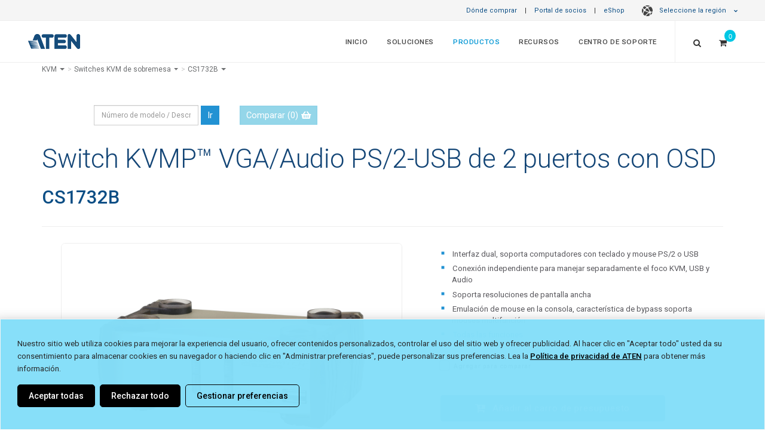

--- FILE ---
content_type: text/html; charset=utf-8
request_url: https://www.aten.com/es/es/products/kvm/switches-kvm-de-sobremesa/cs1732b/
body_size: 39500
content:
<!DOCTYPE html><!--[if IE 9]><html
class="ie9" lang="es" dir="ltr">
<![endif]-->
<!--[if gt IE 9]><!--><html
lang="es" dir="ltr">
<!--<![endif]--><head><link
rel="canonical" href="https://www.aten.com/es/es/products/kvm/switches-kvm-de-sobremesa/cs1732b/">
 <script>if(window.self!==window.top){console.log("Website load in iFrame.");}else{var mdtscript=document.createElement('script');mdtscript.setAttribute('src','https://cdnscript.mandatlyonline.com/cap/bn/14a73e99-34a1-499f-a2b9-e983064c387e.js');mdtscript.setAttribute('id','MandatlyCookie');var head=document.getElementsByTagName("head")[0];head.insertBefore(mdtscript,head.firstChild);}</script> <meta
http-equiv="X-UA-Compatible" content="IE=edge,chrome=1"><meta
http-equiv="Content-Type" content="text/html; charset=utf-8"><meta
http-equiv="Content-Language" content="es/es"><meta
http-equiv="imagetoolbar" content="no"><meta
name="robots" content="index,follow"><meta
name="title" content="Switch KVMP™ VGA/Audio PS/2-USB de 2 puertos con OSD - CS1732B, ATEN Switches KVM de sobremesa | ATEN Belgium - Español"><meta
name="keywords" content=""><meta
name="description" content="El  CS1732B es un Switch KVM de 2 puertas combinado con un Hub USB 2.0 de 2 puertas. Como switch KVM, permite a los usuarios acceder a dos ordenadores | CS1732B | ATEN Belgium - Español"><meta
property="og:image" content="https://assets.aten.com/product/image/cs1732b.kvm.desktop-kvm-switches.45.jpg"><meta
property="og:title" content="Switch KVMP™ VGA/Audio PS/2-USB de 2 puertos con OSD - CS1732B, ATEN Switches KVM de sobremesa"><meta
name="format-detection" content="telephone=no"><meta
name="viewport" content="width=device-width, initial-scale=1, maximum-scale=1"><meta
name="baidu-site-verification" content="bcobQOCf5c"><base
href="https://www.aten.com/"><link
rel="shortcut icon" href="favicon.ico"><title>Switch KVMP™ VGA/Audio PS/2-USB de 2 puertos con OSD - CS1732B, ATEN Switches KVM de sobremesa | ATEN Belgium - Español</title><link
href='https://fonts.googleapis.com/css?family=Roboto:400,300,100,500,700,900%7CCrete+Round%7CSource+Sans+Pro:400,300,700,600' rel='stylesheet' type='text/css'><link
rel="stylesheet" href="https://fonts.googleapis.com/css2?family=Material+Symbols+Outlined:opsz,wght,FILL,GRAD@20..48,100..700,0..1,-50..200" /><link
rel="stylesheet" href="https://fonts.googleapis.com/css2?family=Material+Symbols+Rounded:opsz,wght,FILL,GRAD@20..48,100..700,0..1,-50..200" /><link
href="vendor/mrclay/minify/?f=file%2Ftemplate%2F1%2Fcss%2Fbootstrap.css&amp;v=1623995636" rel="stylesheet"><link
href="vendor/mrclay/minify/?f=file%2Ftemplate%2F1%2Fstyle.css&amp;v=1767925118" rel="stylesheet"><link
href="vendor/mrclay/minify/?f=file%2Ftemplate%2F1%2Fcss%2Fdark.css&amp;v=1712745747" rel="stylesheet"><link
href="vendor/mrclay/minify/?f=file%2Ftemplate%2F1%2Fcss%2Ffont-icons.css&amp;v=1623995636" rel="stylesheet"><link
href="vendor/mrclay/minify/?f=file%2Ftemplate%2F1%2Fcss%2Fanimate.css&amp;v=1712745747" rel="stylesheet"><link
href="vendor/mrclay/minify/?f=file%2Ftemplate%2F1%2Fcss%2Fmagnific-popup.css&amp;v=1623995636" rel="stylesheet"><link
href="vendor/mrclay/minify/?f=file%2Ftemplate%2F1%2Fcss%2Fresponsive.css&amp;v=1745310077" rel="stylesheet"><link
href="vendor/mrclay/minify/?f=file%2Ftemplate%2F1%2Finclude%2Frs-plugin%2Fcss%2Fsettings.css&amp;v=1623995636" rel="stylesheet"><link
href="vendor/mrclay/minify/?f=file%2Ftemplate%2F1%2Fcss%2Ffont-awesome.min.css&amp;v=1623995636" rel="stylesheet"><link
href="vendor/mrclay/minify/?f=file%2Ftemplate%2F1%2Fcss%2Fowl.carousel.min.css&amp;v=1623995636" rel="stylesheet"><link
href="vendor/mrclay/minify/?f=file%2Ftemplate%2F1%2Fcss%2Fowl.theme.default.min.css&amp;v=1623995636" rel="stylesheet"><link
href="vendor/mrclay/minify/?f=file%2Ftemplate%2F1%2Fcss%2Ffont-awesome5.7.min.css&amp;v=1623995636" rel="stylesheet"><link
href="vendor/mrclay/minify/?f=file%2Ftemplate%2F1%2Fjs%2Fvideo-js%2Fvideo-js.css&amp;v=1623995636" rel="stylesheet">
<!--[if IE 9]><style>.share{display:none}</style><![endif]-->
 <script src="node_modules/jquery/dist/jquery.min.js?v=3.6.4"></script> <script src="node_modules/bootstrap/dist/js/bootstrap.min.js?v=3.4.1"></script> <script src="node_modules/flexslider/jquery.flexslider-min.js?v=2.7.2"></script> <script src="node_modules/isotope-layout/dist/isotope.pkgd.min.js?v=3.0.6"></script> <script src="node_modules/jquery.appear/jquery.appear.js?v=1.0.1"></script> <script src="node_modules/jquery-ui-dist/jquery-ui.min.js?v=1.13.2"></script> <script src="node_modules/jrespond/js/jRespond.min.js?v=1.0.0"></script> <script src="node_modules/magnific-popup/dist/jquery.magnific-popup.min.js?v=1.1.0"></script> <script src="node_modules/superfish/dist/js/superfish.min.js?v=1.7.10"></script> <script src="node_modules/swiper/dist/idangerous.swiper.min.js?v=2.7.6"></script> <script src="node_modules/toastr/build/toastr.min.js?v=2.1.4"></script> <script src="node_modules/vanilla-fitvids/jquery.fitvids.js?v=1.1.0"></script> <script src="vendor/mrclay/minify/?f=file%2Ftemplate%2F1%2Finclude%2Frs-plugin%2Fjs%2Fjquery.themepunch.revolution.min.js&amp;v=1623995636"></script> <script src="vendor/mrclay/minify/?f=file%2Ftemplate%2F1%2Finclude%2Frs-plugin%2Fjs%2Fjquery.themepunch.tools.min.js&amp;v=1623995636"></script> <script src="vendor/mrclay/minify/?f=file%2Ftemplate%2F1%2Fjs%2Fbootstrap3-typeahead.js&amp;v=1623995636"></script> <script src="vendor/mrclay/minify/?f=file%2Ftemplate%2F1%2Fjs%2Fimagesloaded.pkgd.js&amp;v=1623995636"></script> <script src="vendor/mrclay/minify/?f=file%2Ftemplate%2F1%2Fjs%2Fjquery.cookie.js&amp;v=1623995636"></script> <script src="vendor/mrclay/minify/?f=file%2Ftemplate%2F1%2Fjs%2Fjquery.lazyload.js&amp;v=1712745747"></script> <script src="vendor/mrclay/minify/?f=file%2Ftemplate%2F1%2Fjs%2Fjquery.zoom.js&amp;v=1623995636"></script> <script src="vendor/mrclay/minify/?f=file%2Ftemplate%2F1%2Fjs%2Fowl.carousel.min.js&amp;v=1623995636"></script> <script src="vendor/mrclay/minify/?f=file%2Ftemplate%2F1%2Fjs%2Fvideo-js%2Fvideo.js&amp;v=1623995636"></script> <script src="vendor/mrclay/minify/?f=file%2Ftemplate%2F1%2Fjs%2Felastic_app_search.umd.js&amp;v=1623995636"></script> <script src="vendor/mrclay/minify/?f=file%2Ftemplate%2F1%2Fjs%2Fsite_search.js&amp;v=1751533967"></script> <script src="vendor/mrclay/minify/?f=file%2Ftemplate%2F1%2Fjs%2Fpopper.js&amp;v=1623995636"></script> <script>History.isTraditionalAnchor=function(url_or_hash){return true;};videojs.options.flash.swf='js/video-js/video-js.swf';</script> <script>var deviceAgent=navigator.userAgent.toLowerCase();var is_iOS=deviceAgent.match(/(iphone|ipod|ipad)/);var is_iPad=deviceAgent.match(/(ipad)/);</script> <script>window.dataLayer=window.dataLayer||[];window.addEventListener("message",function(event){if(event.data.sendToGA){var eventName=event.data.eventName;dataLayer.push({'event':eventName});}},false);</script> <meta
name="google-site-verification" content="8rzQxJfvko_ImwY7dlV2VtlNRircg7rqDT260K_OFo8" /><meta
name="google-site-verification" content="2-OgncBOl3l4nFrVrZpveDUwn9P4k-WqrdUIMNS4XbM" />
 <script>(function(w,d,s,l,i){w[l]=w[l]||[];w[l].push({'gtm.start':new Date().getTime(),event:'gtm.js'});var f=d.getElementsByTagName(s)[0],j=d.createElement(s),dl=l!='dataLayer'?'&l='+l:'';j.async=true;j.src='https://www.googletagmanager.com/gtm.js?id='+i+dl;f.parentNode.insertBefore(j,f);})(window,document,'script','dataLayer','GTM-N9FV46H');</script>  <script type='text/javascript'>piAId='1055683';piCId='';piHostname='www2.aten.com';(function(){function async_load(){var s=document.createElement('script');s.type='text/javascript';s.src=('https:'==document.location.protocol?'https://':'http://')+piHostname+'/pd.js';var c=document.getElementsByTagName('script')[0];c.parentNode.insertBefore(s,c);}
if(window.attachEvent){window.attachEvent('onload',async_load);}
else{window.addEventListener('load',async_load,false);}})();</script> <style>a#pi_tracking_opt_in_no{color:#000 !important;background:transparent !important}a#pi_tracking_opt_in_no:hover,a[id^="pi_tracking_opt_in_"]:hover{color:#2292d3 !important;border:1px
solid transparent !important;background:#fff !important;transition-duration: .3s}@media (max-width: 480px){div#pi_tracking_opt_in_div{padding:7px
15px}}</style><link
rel="alternate" type="text/html" hreflang="es-EU" href="https://www.aten.com/es/es/products/kvm/switches-kvm-de-sobremesa/cs1732b/"><link
rel="alternate" type="text/html" hreflang="en" href="https://www.aten.com/global/en/products/kvm/desktop-kvm-switches/cs1732b/"><link
rel="alternate" type="text/html" hreflang="en-US" href="https://www.aten.com/us/en/products/kvm/desktop-kvm-switches/cs1732b/"><link
rel="alternate" type="text/html" hreflang="en-CA" href="https://www.aten.com/us/en/products/kvm/desktop-kvm-switches/cs1732b/"><link
rel="alternate" type="text/html" hreflang="es" href="https://www.aten.com/la/es/products/kvm/switches-kvm-de-sobremesa/cs1732b/"><link
rel="alternate" type="text/html" hreflang="pt" href="https://www.aten.com/la/pt/products/kvm/comutadores-kvm-desktop/cs1732b/"><link
rel="alternate" type="text/html" hreflang="en-AU" href="https://www.aten.com/au/en/products/kvm/desktop-kvm-switches/cs1732b/"><link
rel="alternate" type="text/html" hreflang="zh-TW" href="https://www.aten.com/tw/zh/products/kvm多電腦切換器/桌上型kvm多電腦切換器/cs1732b/"><link
rel="alternate" type="text/html" hreflang="ja" href="https://www.aten.com/jp/ja/products/kvm/24ポートkvmスイッチ(デスクトップ向け)/cs1732b/"><link
rel="alternate" type="text/html" hreflang="ko" href="https://www.aten.com/kr/ko/products/kvm/데스크탑-kvm-스위치/cs1732b/"><link
rel="alternate" type="text/html" hreflang="bg" href="https://www.aten.com/bg/bg/products/kvm/desktop-kvm-switches/cs1732b/"><link
rel="alternate" type="text/html" hreflang="de" href="https://www.aten.com/de/de/products/kvm/kvm-switches-für-den-schreibtisch/cs1732b/"><link
rel="alternate" type="text/html" hreflang="en-EU" href="https://www.aten.com/eu/en/products/kvm/desktop-kvm-switches/cs1732b/"><link
rel="alternate" type="text/html" hreflang="en-GB" href="https://www.aten.com/gb/en/products/kvm/desktop-kvm-switches/cs1732b/"><link
rel="alternate" type="text/html" hreflang="fr" href="https://www.aten.com/fr/fr/products/kvm/commutateurs-kvm-de-bureau/cs1732b/"><link
rel="alternate" type="text/html" hreflang="it" href="https://www.aten.com/it/it/products/kvm/switch-kvm-da-scrivania/cs1732b/"><link
rel="alternate" type="text/html" hreflang="nl" href="https://www.aten.com/nl/nl/products/kvm/bureaublad-kvm-schakelaars/cs1732b/"><link
rel="alternate" type="text/html" hreflang="pt-EU" href="https://www.aten.com/pt/pt/products/kvm/comutadores-kvm-desktop/cs1732b/"><link
rel="alternate" type="text/html" hreflang="pl" href="https://www.aten.com/pl/pl/products/kvm/przełączniki-kvm-desktop/cs1732b/"><link
rel="alternate" type="text/html" hreflang="ru" href="https://www.aten.com/ru/ru/products/kvm/настольные-kvm-переключатели/cs1732b/"><link
rel="alternate" type="text/html" hreflang="ro" href="https://www.aten.com/ro/ro/products/kvm/desktop-kvm-switches/cs1732b/"><link
rel="alternate" type="text/html" hreflang="se" href="https://www.aten.com/se/sv/products/kvm/desktop-kvm-switches/cs1732b/"><link
rel="alternate" type="text/html" hreflang="uk-UA" href="https://www.aten.com/ua/uk/products/kvm/desktop-kvm-switches/cs1732b/"><link
rel="alternate" type="text/html" hreflang="tr" href="https://www.aten.com/tr/tr/products/kvm/masaüstü-kvm-anahtarları/cs1732b/"><link
rel="alternate" type="text/html" hreflang="af" href="https://www.aten.com/za/af/products/kvm/desktop-kvm-switches/cs1732b/"><link
rel="alternate" hreflang="x-default" href="https://www.aten.com/global/en/products/kvm/desktop-kvm-switches/cs1732b/"></head><body
id="mainBody" class="stretched template_ quote_enable locale_es-es cms-desktop no-transition Mobile-Layout">
<style>@import url(ext_libraries/css/Website-Optimization_All-Page-Layout/Region-Language-Auto-Suggestion_Top-Bar.css);</style><style>#loading{position:fixed;opacity:1.0;height:100%;width:100%;z-index:10000;backdrop-filter:blur(15px);margin:0
auto;display:flex;flex-direction:column;align-items:center;justify-content:center;background-color:rgba(0, 0, 0, .8)}#loading
span{color:rgba(255, 255, 255, .6);font-size:13px;font-weight:400;margin:10px
0}#loading
img{max-width:30px}@-webkit-keyframes spinner-border{to{-webkit-transform:rotate(1turn);transform:rotate(1turn)}}@keyframes spinner-border{to{-webkit-transform:rotate(1turn);transform:rotate(1turn)}}.spinner-border{display:inline-block;width:3rem;height:3rem;vertical-align:-.125em;border: .25em solid;border-right: .25em solid transparent;border-radius:50%;-webkit-animation:spinner-border .75s linear infinite;animation:spinner-border .75s linear infinite}.spinner-border-sm{width:1rem;height:1rem;border-width: .2em}@-webkit-keyframes spinner-grow{0%{-webkit-transform:scale(0);transform:scale(0)}50%{opacity:1;-webkit-transform:none;transform:none}}@keyframes spinner-grow{0%{-webkit-transform:scale(0);transform:scale(0)}50%{opacity:1;-webkit-transform:none;transform:none}}.spinner-grow{display:inline-block;width:3rem;height:3rem;vertical-align:-.125em;background-color:currentColor;border-radius:50%;opacity:0;-webkit-animation:spinner-grow .75s linear infinite;animation:spinner-grow .75s linear infinite}.spinner-grow-sm{width:1rem;height:1rem}@media(prefers-reduced-motion:reduce){.spinner-border,.spinner-grow{-webkit-animation-duration:1.5s;animation-duration:1.5s}}</style><div
id="loading" style="display: none;"><div
class="position-absolute">
<span
aria-hidden="true" class="spinner-border"></span></div>
<span
class="infinite animated fadeIn">Loading</span></div><div
id="wrapper" class="clearfix"><div
class="row" id="top-bar">
<a
href="/es/es/where-to-buy" target="_self">Dónde comprar</a> |
<a
href="/es/es/partner-center" target="_blank">Portal de socios</a> |
<a
href="/es/es/products/kvm/switches-kvm-de-sobremesa/cs1732b/#eshopmodal" data-toggle="modal" data-target="#eshopmodal" id="eshop_btn es/es">eShop</a>
<style>ul.dropdown-menu
a{padding-left:21px !important;font-weight:400;opacity:0.9}.dark#top-bar ul.dropdown-menu
a{font-weight:300}#top-bar ul.dropdown-menu li
span.region{line-height:2em;display:block;font-weight:600;padding-left:11px;color:#01375b}.dark#top-bar ul.dropdown-menu li
span.region{color:inherit}#top-bar ul.dropdown-menu li
span{padding:0
21px}</style><style>@import url(ext_libraries/css/0_DropDown_Select-Language_2024.css);</style><a
href="/es/es/products/kvm/switches-kvm-de-sobremesa/cs1732b/#" class="dropdown-toggle" data-toggle="dropdown" aria-expanded="false"><span
class="globe-icon"></span>Seleccione la región <i
class="icon-chevron-down"></i></a><ul
class="dropdown-menu" role="menu" style="column-count: 2;"><li
class="region_itn"><ul><li><span
class="region">International</span></li><li
value="/global/en/products/kvm/desktop-kvm-switches/cs1732b/" id="global/en"><a
href="/global/en/products/kvm/desktop-kvm-switches/cs1732b/">English (Global)</a></li></ul></li><li
class="region_nam"><ul><li><span
class="region">North America</span></li><li
value="/us/en/products/kvm/desktop-kvm-switches/cs1732b/" id="us/en"><a
href="/us/en/products/kvm/desktop-kvm-switches/cs1732b/">English</a></li></ul></li><li
class="region_lam"><ul><li><span
class="region">Latin America</span></li><li
value="/la/es/products/kvm/switches-kvm-de-sobremesa/cs1732b/" id="la/es"><a
href="/la/es/products/kvm/switches-kvm-de-sobremesa/cs1732b/">Español</a></li><li
value="/la/pt/products/kvm/comutadores-kvm-desktop/cs1732b/" id="la/pt"><a
href="/la/pt/products/kvm/comutadores-kvm-desktop/cs1732b/">Português</a></li></ul></li><li
class="region_ap"><ul><li><span
class="region">Asia Pacific</span></li><li
value="/au/en/products/kvm/desktop-kvm-switches/cs1732b/" id="au/en"><a
href="/au/en/products/kvm/desktop-kvm-switches/cs1732b/">English (ANZ)</a></li><li
value="https://www.aten.com.cn/cn/zh/products/kvm多电脑切换器/桌上型kvm多电脑切换器/cs1732b/" id="cn/zh"><a
href="https://www.aten.com.cn/cn/zh/products/kvm多电脑切换器/桌上型kvm多电脑切换器/cs1732b/">简体中文 (中國大陸)</a></li><li
value="/tw/zh/products/kvm多電腦切換器/桌上型kvm多電腦切換器/cs1732b/" id="tw/zh"><a
href="/tw/zh/products/kvm多電腦切換器/桌上型kvm多電腦切換器/cs1732b/">繁體中文 (台灣)</a></li><li
value="/jp/ja/products/kvm/24ポートkvmスイッチ(デスクトップ向け)/cs1732b/" id="jp/ja"><a
href="/jp/ja/products/kvm/24ポートkvmスイッチ(デスクトップ向け)/cs1732b/">日本語 (日本)</a></li><li
value="/kr/ko/products/kvm/데스크탑-kvm-스위치/cs1732b/" id="kr/ko"><a
href="/kr/ko/products/kvm/데스크탑-kvm-스위치/cs1732b/">한국어 (대한민국)</a></li><li
value="/tr/tr/products/kvm/masaüstü-kvm-anahtarları/cs1732b/" id="tr/tr"><a
href="/tr/tr/products/kvm/masaüstü-kvm-anahtarları/cs1732b/">Türkçe (Türkiye)</a></li></ul></li><li
class="region_eu"><ul><li><span
class="region">Europe</span></li><li
value="/bg/bg/products/kvm/desktop-kvm-switches/cs1732b/" id="bg/bg"><a
href="/bg/bg/products/kvm/desktop-kvm-switches/cs1732b/">Български</a></li><li
value="/de/de/products/kvm/kvm-switches-für-den-schreibtisch/cs1732b/" id="de/de"><a
href="/de/de/products/kvm/kvm-switches-für-den-schreibtisch/cs1732b/">Deutsch</a></li><li
value="/eu/en/products/kvm/desktop-kvm-switches/cs1732b/" id="eu/en"><a
href="/eu/en/products/kvm/desktop-kvm-switches/cs1732b/">English (EU)</a></li><li
value="/gb/en/products/kvm/desktop-kvm-switches/cs1732b/" id="gb/en"><a
href="/gb/en/products/kvm/desktop-kvm-switches/cs1732b/">English (UK)</a></li><li
value="/es/es/products/kvm/switches-kvm-de-sobremesa/cs1732b/" selected="selected" id="es/es"><a
href="/es/es/products/kvm/switches-kvm-de-sobremesa/cs1732b/">Español</a></li><li
value="/fr/fr/products/kvm/commutateurs-kvm-de-bureau/cs1732b/" id="fr/fr"><a
href="/fr/fr/products/kvm/commutateurs-kvm-de-bureau/cs1732b/">Français</a></li><li
value="/it/it/products/kvm/switch-kvm-da-scrivania/cs1732b/" id="it/it"><a
href="/it/it/products/kvm/switch-kvm-da-scrivania/cs1732b/">Italiano</a></li><li
value="/nl/nl/products/kvm/bureaublad-kvm-schakelaars/cs1732b/" id="nl/nl"><a
href="/nl/nl/products/kvm/bureaublad-kvm-schakelaars/cs1732b/">Nederlands</a></li><li
value="/pt/pt/products/kvm/comutadores-kvm-desktop/cs1732b/" id="pt/pt"><a
href="/pt/pt/products/kvm/comutadores-kvm-desktop/cs1732b/">Português</a></li><li
value="/pl/pl/products/kvm/przełączniki-kvm-desktop/cs1732b/" id="pl/pl"><a
href="/pl/pl/products/kvm/przełączniki-kvm-desktop/cs1732b/">Polski (Polska)</a></li><li
value="/ro/ro/products/kvm/desktop-kvm-switches/cs1732b/" id="ro/ro"><a
href="/ro/ro/products/kvm/desktop-kvm-switches/cs1732b/">Română</a></li><li
value="/se/sv/products/kvm/desktop-kvm-switches/cs1732b/" id="se/sv"><a
href="/se/sv/products/kvm/desktop-kvm-switches/cs1732b/">Svenska</a></li><li
value="/ua/uk/products/kvm/desktop-kvm-switches/cs1732b/" id="ua/uk"><a
href="/ua/uk/products/kvm/desktop-kvm-switches/cs1732b/">Yкраїнська</a></li></ul></li><li
class="region_af"><ul><li><span
class="region">Africa</span></li><li
value="/za/af/products/kvm/desktop-kvm-switches/cs1732b/" id="za/af"><a
href="/za/af/products/kvm/desktop-kvm-switches/cs1732b/">English (South Africa)</a></li></ul></li></ul></div><style>@import url(ext_libraries/css/2016.css);</style> <script>$(function(){var switch_loc=window.sessionStorage.getItem("switch_loc")?window.sessionStorage.getItem("switch_loc"):0;if($("#region-bar").length){if(switch_loc==0){$("#region-bar").show();window.sessionStorage.setItem("switch_loc",0);}else $("#region-bar").remove();}
$(document).on('click','#region-bar .region-btn .keep-region',function(e){window.sessionStorage.setItem("switch_loc",1);$("#region-bar").remove();});$(document).on('click','#region-bar .region-btn .switch-region',function(e){window.sessionStorage.setItem("switch_loc",1);$("#region-bar").remove();});});</script> <style>@import url(ext_data/global_en/eShop_Country_Selector/css/eShop_region_cms.css);</style><div
id="eshopmodal" class="modal fade bs-example-modal-lg2" tabindex="-1" role="dialog" aria-labelledby="myLargeModalLabel2"><div
class="modal-dialog2 modal-lg" role="document"><div
class="modal-content" ><div
class="modal-header">
<button
type="button" class="close" data-dismiss="modal" aria-label="Close"><span
aria-hidden="true">&times;</span></button><h4 class="modal-title">ATEN eShop</h4></div><div
id="eshopmap" class="modal-body"></div></div></div></div> <script>$(function(){$("#eshopmap").load("es/es/eshop-country-selector/ #zone_container");function reposition(){var modal=$(this),dialog=modal.find('.modal-dialog2');modal.css('display','block');dialog.css("margin-top",Math.max(0,($(window).height()-dialog.height())/2));}
$('.modal').on('show.bs.modal',reposition);});</script> <style>@import url('//assets.aten.com/webpage/shared/CMS_Libraries/CSS/Extra-Logo_Main-Menu_for-Website/Extra-Logo_for-Website.css');@import url('https://assets.aten.com/webpage/shared/CMS_Libraries/CSS/CPC-Related-Design/Main-Menu_Button_for-Consumer_menuitem.css');</style><header
id="header" class="full-header "><div
id="header-wrap"><div
class="container clearfix"><div
id="primary-menu-trigger"><i
class="icon-reorder"></i></div><div
id="logo">
<a
href="/es/es/" class="standard-logo /products/" data-dark-logo="file/template/1/images/logo_blue.png" data-white-logo="file/template/1/images/logo_blue.png"><img
src="file/template/1/images/logo_blue.png" alt="ATEN Belgium - Español"></a>
<a
href="/es/es/" class="retina-logo" data-dark-logo="file/template/1/images/logo_white.png" data-white-logo="file/template/1/images/logo_blue.png"><img
src="file/template/1/images/logo_blue.png" alt="ATEN Belgium - Español"></a></div><style>#logo{border:0
!important;padding:0
!important;margin:0
!important}.aten_tagline{display:none;padding-right:30px;border-right:1px solid;border-right-color:rgba(255,255,255,.2)}.aten_tagline>span{font-size:0.83em;opacity:0.9;display:block;vertical-align:super;line-height:68px}.tagline_line{padding-right:15px;opacity:0.43;font-size:1.5em}.tagline_wording{display:inline-block;letter-spacing:0.02em;position:relative;top:-1px}.sticky-header
.aten_tagline{border-right:0px solid}.sticky-header
.tagline_line{opacity:0.4;font-size:1.3em;position:relative;top:-2px}.sticky-header
.tagline_wording{top:-3px}.sticky-header .aten_tagline>span{line-height:63px;font-size:0.82em;opacity:0.9}}</style><div
class="aten_tagline hidden-sm hidden-xs">
<span>
<span
class="tagline_line">|</span>
<span
class="tagline_wording">Simply Better Connections</span>
</span></div><nav
id="primary-menu" class="with-quotecart"><ul
class="menu_body_0"><li
class="menuitem_home menuitem_1" tabindex="-1"><a
title="Inicio" href="/es/es/home/" target="_self">Inicio</a></li><li
class="menuitem_solutions menuitem_2 mega-menu-multi-column" tabindex="-1"><a
title="" href="/es/es/solutions/">Soluciones</a><div
class="mega-menu"><div
class="mega-menu-container"><div
class="mega-menu-content" style="--width: max-content" data-width="max-content"><ul
class="menu_body_1 mega-menu-auto"><li
class="menuitem_markets menuitem_1" style='--width: 28%' data-width='28%' tabindex="-1"><a
title="" href="/es/es/solutions/markets/">Por mercado</a><ul
class="menu_body_2"><li><a
title="Banca y finanzas" href="es/es/solutions/markets/banking-finance/">Banca y finanzas</a></li><li><a
title="Broadcasting" href="es/es/solutions/markets/broadcasting/">Broadcasting</a></li><li><a
title="Comercio minorista" href="es/es/solutions/markets/retail/">Comercio minorista</a></li><li><a
title="Difusión y multimedia" href="es/es/solutions/markets/broadcasting-media/">Difusión y multimedia</a></li><li><a
title="Educación" href="es/es/solutions/markets/education/">Educación</a></li><li><a
title="Empresarial" href="es/es/solutions/markets/corporate/">Empresarial</a></li><li><a
title="Fabricación" href="es/es/solutions/markets/manufacturing/">Fabricación</a></li><li><a
title="Gobierno" href="es/es/solutions/markets/government/">Gobierno</a></li><li><a
title="Hostelería y entretenimiento" href="es/es/solutions/markets/hospitality-entertainment/">Hostelería y entretenimiento</a></li><li><a
title="Medios de comunicación y telecomunicaciones" href="es/es/solutions/markets/media-telecoms/">Medios de comunicación y telecomunicaciones</a></li><li><a
title="Organizaciones religiosas y sin ánimo de lucro" href="es/es/solutions/markets/worship-non-profit/">Organizaciones religiosas y sin ánimo de lucro</a></li><li><a
title="Sector sanitario" href="es/es/solutions/markets/healthcare/">Sector sanitario</a></li><li><a
title="Servicios públicos y recursos" href="es/es/solutions/markets/utilities-resources/">Servicios públicos y recursos</a></li><li><a
title="Transporte" href="es/es/solutions/markets/transportation/">Transporte</a></li><li
class='last all'><a
href='es/es/solutions/markets/'>Más información sobre los mercados <i
class='icon-angle-right'></i></a></li></ul></li><li
class="menuitem_applications menuitem_2" style='--width: 28%' data-width='28%' tabindex="-1"><a
title="" href="/es/es/solutions/applications/">Por aplicación</a><ul
class="menu_body_2"><li
class="menuitem_smart-classroom menuitem_1" tabindex="-1"><a
title="Aulas Inteligentes" href="/es/es/solutions/applications/smart-classroom/">Aulas Inteligentes</a></li><li
class="menuitem_web-conferencing menuitem_2" tabindex="-1"><a
title="Conferencias web" href="/es/es/solutions/applications/web-conferencing/">Conferencias web</a></li><li
class="menuitem_content-creation menuitem_3" tabindex="-1"><a
title="Creación y streaming de contenido AV" href="/es/es/solutions/applications/content-creation/" target="_blank">Creación y streaming de contenido AV</a></li><li
class="menuitem_remotelearning menuitem_4" tabindex="-1"><a
title="Educación a distancia" href="/es/es/solutions/applications/remotelearning/" target="_self">Educación a distancia</a></li><li
class="menuitem_displayportdesktopkvm menuitem_5" tabindex="-1"><a
title="Escritorios de oficina" href="/es/es/solutions/applications/displayportdesktopkvm/" target="_self">Escritorios de oficina</a></li><li
class="menuitem_hybrid-meeting-spaces menuitem_6" tabindex="-1"><a
title="Espacios de reunión híbridos" href="/es/es/solutions/applications/hybrid-meeting-spaces/">Espacios de reunión híbridos</a></li><li
class="menuitem_remotemanagement menuitem_7" tabindex="-1"><a
title="Gestión remota" href="/es/es/solutions/applications/remotemanagement/" target="_self">Gestión remota</a></li><li
class="menuitem_hybrid-workplace menuitem_8" tabindex="-1"><a
title="Lugares de trabajo híbridos" href="/es/es/solutions/applications/hybrid-workplace/">Lugares de trabajo híbridos</a></li><li
class="menuitem_production-line menuitem_9" tabindex="-1"><a
title="Línea de producción" href="/es/es/solutions/applications/production-line/">Línea de producción</a></li><li
class="menuitem_productionline menuitem_10" tabindex="-1"><a
title="Línea de producción de alta tecnología" href="/es/es/solutions/applications/productionline/" target="_self">Línea de producción de alta tecnología</a></li><li
class="menuitem_control-room menuitem_11" tabindex="-1"><a
title="Sala de control" href="/es/es/solutions/applications/control-room/">Sala de control</a></li><li
class="menuitem_server-room menuitem_12" tabindex="-1"><a
title="Sala de servidores" href="/es/es/solutions/applications/server-room/">Sala de servidores</a></li><li
class="menuitem_digitalsignage menuitem_13" tabindex="-1"><a
title="Señalización digital" href="/es/es/solutions/applications/digitalsignage/" target="_self">Señalización digital</a></li><li
class="menuitem_digital-signage menuitem_14 last" tabindex="-1"><a
title="Señalización digital" href="/es/es/solutions/applications/digital-signage/">Señalización digital</a></li><li
class="last all"><a
href="/es/es/solutions/applications/">Más aplicaciones <i
class="icon-angle-right"></i></a></li></ul></li><li
class="menuitem_success-stories menuitem_3" style='--width: 44%' data-width='44%' tabindex="-1"><a
title="" href="/es/es/solutions/success-stories/">Casos de éxito</a><ul
class="menu_body_2"><li><a
title="Game Developer – Estaciones de trabajo 4K optimizadas con HDBaseT™ 3.0 – Europa" href="https://www.aten.com/es/es/solutions/success-stories/case-study/game-developer-europe/" rel="noopener noreferrer" target="_blank">Game Developer – Estaciones de trabajo 4K optimizadas con HDBaseT™ 3.0 – Europa</a></li><li><a
title="Centro Europeo de Convenciones – Distribución audiovisual escalable para sala de plenos digital – Luxemburgo" href="https://www.aten.com/es/es/solutions/success-stories/case-study/convention-center-luxembourg/" rel="noopener noreferrer" target="_blank">Centro Europeo de Convenciones – Distribución audiovisual escalable para sala de plenos digital – Luxemburgo</a></li><li><a
title="Consultoría informática – Acceso remoto para laboratorio de simulación ATC – Europa" href="https://www.aten.com/es/es/solutions/success-stories/case-study/air-traffic-control-europe/" rel="noopener noreferrer" target="_blank">Consultoría informática – Acceso remoto para laboratorio de simulación ATC – Europa</a></li><li><a
title="Auditorium – Solución de visualización multiordenador para la retransmisión en directo de eventos – Francia" href="https://www.aten.com/es/es/solutions/success-stories/case-study/auditorium-france/" rel="noopener noreferrer" target="_blank">Auditorium – Solución de visualización multiordenador para la retransmisión en directo de eventos – Francia</a></li><li><a
title="Consultor gubernamental de TI – Distribución audiovisual para videowall de sala de control 4K – Italia" href="https://www.aten.com/es/es/solutions/success-stories/case-study/government-it-consultant-italy/" rel="noopener noreferrer" target="_blank">Consultor gubernamental de TI – Distribución audiovisual para videowall de sala de control 4K – Italia</a></li><li><a
title="IZSLER – Renovación de la distribución audiovisual en auditorios para videoconferencias interactivas – Italia" href="https://www.aten.com/es/es/solutions/success-stories/case-study/izsler-italy/" rel="noopener noreferrer" target="_blank">IZSLER – Renovación de la distribución audiovisual en auditorios para videoconferencias interactivas – Italia</a></li><li><a
title="Exhibition Hub − Distribución de vídeo y sonido para una exposición inmersiva − EE.UU." href="https://www.aten.com/es/es/solutions/success-stories/case-study/immersive-exhibition-usa/" rel="noopener noreferrer" target="_blank">Exhibition Hub − Distribución de vídeo y sonido para una exposición inmersiva − EE.UU.</a></li><li><a
title="Línea de producción de ordenadores para videojuegos – Optimización de procesos y mantenimiento informático – Europa" href="https://www.aten.com/es/es/market-and-solutions/success-stories/case-study/computer-manufacturer-europe/" rel="noopener noreferrer" target="_blank">Línea de producción de ordenadores para videojuegos – Optimización de procesos y mantenimiento informático – Europa</a></li><li><a
title="Arrastrero de pesca - Distribución de señales AV y soporte VSAT - Europa" href="https://www.aten.com/eu/en/market-and-solutions/success-stories/case-study/seafood-company-europe/" rel="noopener noreferrer" target="_blank">Arrastrero de pesca - Distribución de señales AV y soporte VSAT - Europa</a></li><li
class='last all'><a
href='es/es/solutions/success-stories/'>MÁS CASOS <i
class='icon-angle-right'></i></a></li></ul></li><li
class="menuitem_solution-builder menuitem_4 last" style='--width: auto' data-width='auto' tabindex="-1"><a
title="Creador de soluciones" href="/es/es/solutions/solution-builder/" target="_blank">Creador de soluciones</a><ul
class="menu_body_2"><li
class="menuitem_meeting-room menuitem_1" tabindex="-1"><a
title="Sala de reuniones" href="/es/es/solutions/solution-builder/meeting-room/" target="_blank">Sala de reuniones</a></li><li
class="menuitem_classroom menuitem_2" tabindex="-1"><a
title="Aula" href="/es/es/solutions/solution-builder/classroom/" target="_blank">Aula</a></li><li
class="menuitem_control-room menuitem_3 last" tabindex="-1"><a
title="Sala de control" href="/es/es/solutions/solution-builder/control-room/" target="_blank">Sala de control</a></li></ul></li></ul></div></div></div></li><li
class="menuitem_products menuitem_3 current mega-menu-has-advertisements mega-menu-multi-column" tabindex="-1"><a
title="" href="/es/es/products/">Productos</a><div
class="mega-menu"><div
class="mega-menu-container"><div
class="mega-menu-content" style="--width: max-content" data-width="max-content"><ul
class="menu_body_1 mega-menu-fixed" style='--column-count: 4;' data-column-count='4'><li
tabindex="-1" class="menuitem_kvm menuitem_1"><a
href="/es/es/products/?category=kvm"  title="KVM">KVM</a><ul
class="menu_body_2"><li
class="menuitem_switches-kvm-en-formato-cable menuitem_1"><a
href="/es/es/products/kvm/switches-kvm-en-formato-cable/"  title="Switches KVM en formato cable">Switches KVM en formato cable</a></li><li
class="menuitem_switches-kvm-multi-interfaz menuitem_2"><a
href="/es/es/products/kvm/switches-kvm-multi-interfaz/"  title="Switches KVM multi-interfaz">Switches KVM multi-interfaz</a></li><li
class="menuitem_distribuidores-kvm menuitem_3"><a
href="/es/es/products/kvm/distribuidores-kvm/"  title="Distribuidores KVM">Distribuidores KVM</a></li><li
class="menuitem_switches-kvm-de-sobremesa menuitem_4 current"><a
href="/es/es/products/kvm/switches-kvm-de-sobremesa/"  title="Switches KVM de sobremesa">Switches KVM de sobremesa</a></li><li
class="menuitem_switches-kvm-con-acceso-por-ip menuitem_5"><a
href="/es/es/products/kvm/switches-kvm-con-acceso-por-ip/"  title="Switches KVM con acceso por IP">Switches KVM con acceso por IP</a></li><li
class="menuitem_extensores-kvm menuitem_6"><a
href="/es/es/products/kvm/extensores-kvm/"  title="Extensores KVM">Extensores KVM</a></li><li
class="menuitem_sistemas-de-matrices-kvm-con-acceso-por-ip menuitem_7"><a
href="/es/es/products/kvm/sistemas-de-matrices-kvm-con-acceso-por-ip/"  title="Sistemas de matrices KVM con acceso por IP">Sistemas de matrices KVM con acceso por IP</a></li><li
class="menuitem_consolas-lcd-y-consolas-lcd-con-switch-kvm menuitem_8"><a
href="/es/es/products/kvm/consolas-lcd-y-consolas-lcd-con-switch-kvm/"  title="Consolas LCD y consolas LCD con switch KVM">Consolas LCD y consolas LCD con switch KVM</a></li><li
class="menuitem_matrices-de-conmutación-kvm menuitem_9"><a
href="/es/es/products/kvm/matrices-de-conmutación-kvm/"  title="Matrices de conmutación KVM">Matrices de conmutación KVM</a></li><li
class="menuitem_software-de-gestión-centralizada-y-centro-de-control menuitem_10"><a
href="/es/es/products/kvm/software-de-gestión-centralizada-y-centro-de-control/"  title="Software de gestión centralizada y centro de control">Software de gestión centralizada y centro de control</a></li><li
class="menuitem_switches-kvm-para-rack menuitem_11"><a
href="/es/es/products/kvm/switches-kvm-para-rack/"  title="Switches KVM para rack">Switches KVM para rack</a></li><li
class="menuitem_remote-control-&amp;-monitoring-solutions menuitem_12"><a
href="/es/es/products/kvm/remote-control-&amp;-monitoring-solutions/"  title="Remote Control & Monitoring Solutions">Remote Control &amp; Monitoring Solutions</a></li><li
class="menuitem_switches-kvm-de-seguridad-avanzada menuitem_13"><a
href="/es/es/products/kvm/switches-kvm-de-seguridad-avanzada/"  title="Switches KVM de seguridad avanzada">Switches KVM de seguridad avanzada</a></li><li
class="menuitem_servidores-de-consola-serie menuitem_14"><a
href="/es/es/products/kvm/servidores-de-consola-serie/"  title="Servidores de consola serie">Servidores de consola serie</a></li><li
class="menuitem_módulos-y-accesorios-para-kvm menuitem_15"><a
href="/es/es/products/kvm/módulos-y-accesorios-para-kvm/"  title="Módulos y accesorios para KVM">Módulos y accesorios para KVM</a></li><li
class="menuitem_accesorios-para-rack menuitem_16 last"><a
href="/es/es/products/kvm/accesorios-para-rack/"  title="Accesorios para rack">Accesorios para rack</a></li></ul></li><li
tabindex="-1" class="menuitem_pro-av menuitem_2"><a
href="/es/es/products/?category=pro-av"  title="Pro AV">Pro AV</a><ul
class="menu_body_2"><li
class="menuitem_audio menuitem_1"><a
href="/es/es/products/pro-av/audio/"  title="Audio">Audio</a></li><li
class="menuitem_sistemas-de-control menuitem_2"><a
href="/es/es/products/pro-av/sistemas-de-control/"  title="Sistemas de control">Sistemas de control</a></li><li
class="menuitem_software-de-control--gestión menuitem_3"><a
href="/es/es/products/pro-av/software-de-control--gestión/"  title="Software de control / gestión">Software de control / gestión</a></li><li
class="menuitem_av-sobre-ip menuitem_4"><a
href="/es/es/products/pro-av/av-sobre-ip/"  title="AV sobre IP">AV sobre IP</a></li><li
class="menuitem_switches-de-presentaciones menuitem_5"><a
href="/es/es/products/pro-av/switches-de-presentaciones/"  title="Switches de presentaciones">Switches de presentaciones</a></li><li
class="menuitem_sistema-de-reserva-de-salas-y-espacios-de-reunión menuitem_6"><a
href="/es/es/products/pro-av/sistema-de-reserva-de-salas-y-espacios-de-reunión/"  title="Sistema de reserva de salas y espacios de reunión">Sistema de reserva de salas y espacios de reunión</a></li><li
class="menuitem_matrices-de-conmutación-de-vídeo menuitem_7"><a
href="/es/es/products/pro-av/matrices-de-conmutación-de-vídeo/"  title="Matrices de conmutación de vídeo">Matrices de conmutación de vídeo</a></li><li
class="menuitem_switches-de-vídeo menuitem_8"><a
href="/es/es/products/pro-av/switches-de-vídeo/"  title="Switches de vídeo">Switches de vídeo</a></li><li
class="menuitem_extensores-de-vídeo menuitem_9"><a
href="/es/es/products/pro-av/extensores-de-vídeo/"  title="Extensores de vídeo">Extensores de vídeo</a></li><li
class="menuitem_conversores-de-vídeo menuitem_10"><a
href="/es/es/products/pro-av/conversores-de-vídeo/"  title="Conversores de vídeo">Conversores de vídeo</a></li><li
class="menuitem_distribuidores-de-vídeo menuitem_11"><a
href="/es/es/products/pro-av/distribuidores-de-vídeo/"  title="Distribuidores de vídeo">Distribuidores de vídeo</a></li><li
class="menuitem_procesadores-para-videowall menuitem_12"><a
href="/es/es/products/pro-av/procesadores-para-videowall/"  title="Procesadores para videowall">Procesadores para videowall</a></li><li
class="menuitem_accesorios menuitem_13 last"><a
href="/es/es/products/pro-av/accesorios/"  title="Accesorios">Accesorios</a></li></ul></li><li
tabindex="-1" class="menuitem_distribución-de-energía menuitem_3"><a
href="/es/es/products/?category=distribuci%C3%B3n-de-energ%C3%ADa"  title="Distribución de energía">Distribución de energía</a><ul
class="menu_body_2"><li
class="menuitem_software-de-gestión-de-energía-y-dcim menuitem_1"><a
href="/es/es/products/distribución-de-energía/software-de-gestión-de-energía-y-dcim/"  title="Software de gestión de energía y DCIM">Software de gestión de energía y DCIM</a></li><li
class="menuitem_pdu-para-rack menuitem_2"><a
href="/es/es/products/distribución-de-energía/pdu-para-rack/"  title="PDU para rack">PDU para rack</a></li><li
class="menuitem_sai-online-profesional menuitem_3"><a
href="/es/es/products/distribución-de-energía/sai-online-profesional/"  title="SAI online profesional">SAI online profesional</a></li><li
class="menuitem_accesorios menuitem_4 last"><a
href="/es/es/products/distribución-de-energía/accesorios/"  title="Accesorios">Accesorios</a></li></ul></li><li
tabindex="-1" class="menuitem_racks menuitem_4"><a
href="/es/es/products/?category=racks"  title="Racks">Racks</a><ul
class="menu_body_2"><li
class="menuitem_armarios-para-bastidores menuitem_1"><a
href="/es/es/products/racks/armarios-para-bastidores/"  title="Armarios para bastidores">Armarios para bastidores</a></li><li
class="menuitem_bastidores-de-estructura-abierta menuitem_2"><a
href="/es/es/products/racks/bastidores-de-estructura-abierta/"  title="Bastidores de estructura abierta">Bastidores de estructura abierta</a></li><li
class="menuitem_accesorios-para-rack menuitem_3 last"><a
href="/es/es/products/racks/accesorios-para-rack/"  title="Accesorios para rack">Accesorios para rack</a></li></ul></li><li
tabindex="-1" class="menuitem_soluciones-usb menuitem_5"><a
href="/es/es/products/?category=soluciones-usb"  title="Soluciones USB">Soluciones USB</a><ul
class="menu_body_2"><li
class="menuitem_captura menuitem_1"><a
href="/es/es/products/soluciones-usb/captura/"  title="Captura">Captura</a></li><li
class="menuitem_conversores-de-vídeo menuitem_2"><a
href="/es/es/products/soluciones-usb/conversores-de-vídeo/"  title="Conversores de vídeo">Conversores de vídeo</a></li><li
class="menuitem_docking-stations-y-switches menuitem_3"><a
href="/es/es/products/soluciones-usb/docking-stations-y-switches/"  title="Docking stations y switches">Docking stations y switches</a></li><li
class="menuitem_extensores menuitem_4"><a
href="/es/es/products/soluciones-usb/extensores/"  title="Extensores">Extensores</a></li><li
class="menuitem_switches-km-usb-cable-y-bluetooth menuitem_5 last"><a
href="/es/es/products/soluciones-usb/switches-km-usb-cable-y-bluetooth/"  title="Switches KM USB cable y Bluetooth">Switches KM USB cable y Bluetooth</a></li></ul></li><li
tabindex="-1" class="menuitem_conectividad-en-serie menuitem_6"><a
href="/es/es/products/?category=conectividad-en-serie"  title="Conectividad en serie">Conectividad en serie</a><ul
class="menu_body_2"><li
class="menuitem_switches-automáticos-de-interfaz-serie menuitem_1"><a
href="/es/es/products/conectividad-en-serie/switches-automáticos-de-interfaz-serie/"  title="Switches automáticos de interfaz serie">Switches automáticos de interfaz serie</a></li><li
class="menuitem_conversores-de-interfaz menuitem_2"><a
href="/es/es/products/conectividad-en-serie/conversores-de-interfaz/"  title="Conversores de interfaz">Conversores de interfaz</a></li><li
class="menuitem_servidor-seguro-de-dispositivos-serie menuitem_3 last"><a
href="/es/es/products/conectividad-en-serie/servidor-seguro-de-dispositivos-serie/"  title="Servidor seguro de dispositivos serie">Servidor seguro de dispositivos serie</a></li></ul></li><li
tabindex="-1" class="menuitem_cables menuitem_7 last"><a
href="/es/es/products/?category=cables"  title="Cables">Cables</a><ul
class="menu_body_2"><li
class="menuitem_cables-par-trenzado-cat-5--6--6a menuitem_1"><a
href="/es/es/products/cables/cables-par-trenzado-cat-5--6--6a/"  title="Cables par trenzado CAT 5 / 6 / 6A">Cables par trenzado CAT 5 / 6 / 6A</a></li><li
class="menuitem_displayport-cables menuitem_2"><a
href="/es/es/products/cables/displayport-cables/"  title="DisplayPort Cables">DisplayPort Cables</a></li><li
class="menuitem_cables-para-conexión-en-cadena menuitem_3"><a
href="/es/es/products/cables/cables-para-conexión-en-cadena/"  title="Cables para conexión en cadena">Cables para conexión en cadena</a></li><li
class="menuitem_cables-dvi menuitem_4"><a
href="/es/es/products/cables/cables-dvi/"  title="Cables DVI">Cables DVI</a></li><li
class="menuitem_cables-hdmi menuitem_5"><a
href="/es/es/products/cables/cables-hdmi/"  title="Cables HDMI">Cables HDMI</a></li><li
class="menuitem_cables-para-conexión-kvm menuitem_6"><a
href="/es/es/products/cables/cables-para-conexión-kvm/"  title="Cables para conexión KVM">Cables para conexión KVM</a></li><li
class="menuitem_cables-vga menuitem_7 last"><a
href="/es/es/products/cables/cables-vga/"  title="Cables VGA">Cables VGA</a></li></ul></li><li
class="menuitem_all-products menuitem_1" tabindex="-1"><a
title="Todos los productos" href="/es/es/products/all-products/" target="_self">Todos los productos</a></li><li
class="menuitem_new-products menuitem_2" tabindex="-1"><a
title="" href="/es/es/products/new-products/">Nuevos productos</a></li><li
class="menuitem_featured-product menuitem_3 last" tabindex="-1"><a
title="" href="/es/es/products/featured-product/">Productos destacados</a></li></ul></div><div
class="mega-menu-advertisements mega-menu-advertisements-horizontal"><div
class="mega-menu-advertisement">
<a
class="mega-menu-advertisement-image " href="/es/es/products/featured-product/" style="background-image: url(//assets.aten.com/customized_content/advertisement/AD_Banner_Single-Size_Small_Portal-Product-Landing_Large-2.jpg)" target="_blank"></a><div
class="mega-menu-advertisement-body"><h2 class="mega-menu-advertisement-title"><a
href="/es/es/products/featured-product/" target="_blank">Productos destacados</a></h2><div
class="mega-menu-advertisement-text"><p>Encuentre sus productos y soluciones para todas las aplicaciones</p></div>
<a
class="mega-menu-advertisement-button" href="/es/es/products/featured-product/" target="_blank">Más información</a></div></div></div></div></div></li><li
class="menuitem_resources menuitem_4" tabindex="-1"><a
title="" href="/es/es/resources/">Recursos</a><div
class="mega-menu"><div
class="mega-menu-container"><div
class="mega-menu-content" style="--width: max-content" data-width="max-content"><ul
class="menu_body_1"><li
class="menuitem_feature-articles menuitem_1" tabindex="-1"><a
title="" href="/es/es/resources/feature-articles/">Artículos de fondo</a></li><li
class="menuitem_e-update menuitem_2" tabindex="-1"><a
title="e-Update" href="/es/es/resources/e-update/" target="_self">e-Update</a></li><li
class="menuitem_kvm-experience menuitem_3" tabindex="-1"><a
title="Experiencia KVM" href="/es/es/resources/kvm-experience/" target="_self">Experiencia KVM</a></li><li
class="menuitem_white-papers menuitem_4" tabindex="-1"><a
title="" href="/es/es/resources/white-papers/">Notas del producto / Artículos destacados</a></li><li
class="menuitem_e-publication menuitem_5" tabindex="-1"><a
title="" href="/es/es/resources/e-publication/">e-Publications</a><ul
class="menu_body_2"><li
class="menuitem_solutions-guide menuitem_1" tabindex="-1"><a
title="" href="/es/es/resources/e-publication/solutions-guide/">Guía de soluciones</a></li><li
class="menuitem_product-series-guide menuitem_2" tabindex="-1"><a
title="" href="/es/es/resources/e-publication/product-series-guide/">Guía de serie de productos</a></li><li
class="menuitem_product-selection-guide menuitem_3" tabindex="-1"><a
title="" href="/es/es/resources/e-publication/product-selection-guide/">Guía de selección de productos</a></li><li
class="menuitem_field-guide menuitem_4 last" tabindex="-1"><a
title="" href="/es/es/resources/e-publication/field-guide/">Guía de campo</a></li></ul></li><li
class="menuitem_videos menuitem_6 last" tabindex="-1"><a
title="Vídeos" href="/es/es/resources/videos/" target="_self">Vídeos</a><ul
class="menu_body_2"><li
class="menuitem_corporate-videos menuitem_1" tabindex="-1"><a
title="" href="/es/es/resources/videos/corporate-videos/">Vídeos corporativos</a></li><li
class="menuitem_product-highlights menuitem_2" tabindex="-1"><a
title="" href="/es/es/resources/videos/product-highlights/">Características del producto</a></li><li
class="menuitem_applications menuitem_3" tabindex="-1"><a
title="" href="/es/es/resources/videos/applications/">Aplicaciones</a></li><li
class="menuitem_training-videos menuitem_4 last" tabindex="-1"><a
title="" href="/es/es/resources/videos/training-videos/">Vídeos prácticos</a></li></ul></li></ul></div></div></div></li><li
class="menuitem_supportcenter menuitem_5 last mega-menu-has-advertisements mega-menu-multi-column" tabindex="-1"><a
title="" href="/es/es/supportcenter/">Centro de soporte</a><div
class="mega-menu"><div
class="mega-menu-container"><div
class="mega-menu-content" style="--width: auto" data-width="auto"><ul
class="menu_body_1"><li
class="menuitem_atensupportcenter menuitem_1" tabindex="-1"><a
title="Centro de soporte de ATEN" href="/es/es/supportcenter/atensupportcenter/" target="_blank">Centro de soporte de ATEN</a></li><li
class="menuitem_techsupport menuitem_2" tabindex="-1"><a
title="" href="/es/es/supportcenter/techsupport/">Soporte técnico</a><ul
class="menu_body_2"><li
class="menuitem_faq menuitem_1" tabindex="-1"><a
title="PREGUNTAS FRECUENTES" href="/es/es/supportcenter/techsupport/faq/" target="_blank">PREGUNTAS FRECUENTES</a></li><li
class="menuitem_hotkey menuitem_2" tabindex="-1"><a
title="Lista de Hotkeys de ATEN" href="/es/es/supportcenter/techsupport/hotkey/" target="_blank">Lista de Hotkeys de ATEN</a></li><li
class="menuitem_question menuitem_3" tabindex="-1"><a
title="Pregunta" href="/es/es/supportcenter/techsupport/question/" target="_blank">Pregunta</a></li><li
class="menuitem_control-system-driver-request menuitem_4" tabindex="-1"><a
title="Requisitos del controlador del sistema de control ATEN" href="/es/es/supportcenter/techsupport/control-system-driver-request/" target="_blank">Requisitos del controlador del sistema de control ATEN</a></li><li
class="menuitem_faq-video-channel menuitem_5 last" tabindex="-1"><a
title="Canal de FAQs de ATEN" href="/es/es/supportcenter/techsupport/faq-video-channel/" target="_blank">Canal de FAQs de ATEN</a></li></ul></li><li
class="menuitem_service menuitem_3" tabindex="-1"><a
title="" href="/es/es/supportcenter/service/">Servicio de asistencia</a><ul
class="menu_body_2"><li
class="menuitem_warranty-policy-new menuitem_1" tabindex="-1"><a
title="" href="/es/es/supportcenter/service/warranty-policy-new/">Política de garantía</a></li><li
class="menuitem_nrmaquery menuitem_2" tabindex="-1"><a
title="Consulta sobre reparaciones" href="/es/es/supportcenter/service/nrmaquery/" target="_blank">Consulta sobre reparaciones</a></li><li
class="menuitem_productregister menuitem_3 last" tabindex="-1"><a
title="Registro de productos" href="/es/es/supportcenter/service/productregister/" target="_blank">Registro de productos</a></li></ul></li><li
class="menuitem_info menuitem_4 last" tabindex="-1"><a
title="" href="/es/es/supportcenter/info/">Más información sobre el producto</a><ul
class="menu_body_2"><li
class="menuitem_products-compatible menuitem_1" tabindex="-1"><a
title="Lista de compatibilidad de productos ATEN" href="/es/es/supportcenter/info/products-compatible/" target="_blank">Lista de compatibilidad de productos ATEN</a></li><li
class="menuitem_3rd-party-device-compatible-list menuitem_2" tabindex="-1"><a
title="Lista de dispositivos compatibles de terceros" href="/es/es/supportcenter/info/3rd-party-device-compatible-list/" target="_blank">Lista de dispositivos compatibles de terceros</a></li><li
class="menuitem_discontinued-products menuitem_3" tabindex="-1"><a
title="" href="/es/es/supportcenter/info/discontinued-products/">Productos descatalogados</a></li><li
class="menuitem_downloads menuitem_4 last" tabindex="-1"><a
title="" href="/es/es/supportcenter/info/downloads/">Descargas</a></li></ul></li></ul></div><div
class="mega-menu-advertisements mega-menu-advertisements-horizontal"><div
class="mega-menu-advertisement">
<a
class="mega-menu-advertisement-image " href="https://www.youtube.com/@atentechsupportfaqvideos4834/playlists" style="background-image: url(//assets.aten.com/customized_content/advertisement/EN.jpg)" target="_blank"></a><div
class="mega-menu-advertisement-body"><h2 class="mega-menu-advertisement-title"><a
href="https://www.youtube.com/@atentechsupportfaqvideos4834/playlists" target="_blank">Canal de FAQs de ATEN</a></h2><div
class="mega-menu-advertisement-text"><p>Este canal tiene fines instructivos sobre c&oacute;mo hacer cosas y resolver problemas.</p></div>
<a
class="mega-menu-advertisement-button" href="https://www.youtube.com/@atentechsupportfaqvideos4834/playlists" target="_blank">Más información</a></div></div></div></div></div></li></ul><div
id="top-search">
<a
href="/es/es/products/kvm/switches-kvm-de-sobremesa/cs1732b/#" id="top-search-opener">
<i
class="icon-search3"></i>
<i
style="font-size: 25px;position: relative;top: 0px;" class="modeset" id="search_tip" data-show="listmode" data-toggle="tooltip" title="Probar nuevo búsqueda optimizada" data-placement="bottom"></i>
</a>
<a
href="es/es/quote-cart/" id="quotecart" class="quote_enable">
<span
id="cartCount" class="count-item" data-cart-pid="">0</span>
<i
class="fa fa-shopping-cart"></i>
</a><form
id="sitesearch_form" action="/es/es/search/" method="get" onsubmit="return validateSearch();">
<button
type="submit" class="btn-search3"><i
class="icon-search3"></i></button>
<input
autocomplete="off" id="sitesearch_value" type="text" name="q" class="form-control" value="" placeholder="Buscar en ATEN.com">
<a
href="/es/es/products/kvm/switches-kvm-de-sobremesa/cs1732b/#" id="top-search-closer">
<i
class="icon-line-cross"></i>
</a><div
id="search_suggest"></div></form> <script type="text/javascript">$('#search_tip').popover("show");$("#search_tip + .popover .popover-content").remove();$("#search_tip + .popover h3").prepend('<i class="icon-info-sign" style="margin-right: 7px;font-size: 16px;position: relative;top: 2px;"> </'+'i>');$('#search_tip + .popover').css('top',parseInt($('#search_tip + .popover').css('top'))+20+'px');$('#search_tip + .popover').css('left',parseInt($('#search_tip + .popover').css('left'))-3+'px');setTimeout(function(){$('#search_tip').popover("hide");},10000);if(window.location.href.indexOf('/quote')==-1){setTimeout(function(){$('#gqc_tip').popover("show");$("#gqc_tip + .popover .popover-content").remove();$("#gqc_tip + .popover h3").prepend('<i class="icon-info-sign" style="margin-right: 7px;font-size: 16px;position: relative;top: 2px;"> </'+'i>');$('#gqc_tip + .popover').css('top',parseInt($('#gqc_tip + .popover').css('top'))+15+'px');$('#gqc_tip + .popover').css('left',parseInt($('#gqc_tip + .popover').css('left'))-5+'px');},1000);setTimeout(function(){$('#gqc_tip').popover("hide");},6000);}
function validateSearch(){var keywords="";$('input[name="q"]').each(function(){if($(this).val()!="")
{keywords=$(this).val();}})
if(keywords.trim()=='')
{alert("No se ha introducido nada. Introduzca los términos de búsqueda y vuelva a intentarlo.");return false;}
else
return true;}</script> </div></nav></div></div></header><section
id="content"><div
class="content-wrap"><div
class="fluid-container clearfix core-container"><div
id="formdata"></div> <script>var locale="es/es";var category="dynamic_structured_page";var target=document.title;var tid='';var action=Array;</script> <script src="file/snippet/41/dynamic_download_form.js?new250205"></script> <div> <script src="ext_libraries/productzoom/js/jquery.elevatezoom.js"></script> <script src="ext_libraries/js/yt_lazyloading.js"></script> <link
href="file/snippet/22/detail_web.css?update_date=250205" rel="stylesheet"><link
href="file/snippet/22/buynow_button.css" rel="stylesheet" /><link
href="file/snippet/22/buynow_emb/buynow.css" rel="stylesheet" /><link
type="text/css" rel="stylesheet" href="https://cdnjs.cloudflare.com/ajax/libs/lightgallery/2.3.0/css/lightgallery.min.css" /><link
type="text/css" rel="stylesheet" href="https://cdnjs.cloudflare.com/ajax/libs/lightgallery/2.3.0/css/lightgallery-bundle.min.css" /><link
type="text/css" rel="stylesheet" href="https://cdnjs.cloudflare.com/ajax/libs/lightgallery/2.3.0/css/lightgallery-bundle.min.css" /><link
type="text/css" rel="stylesheet" href="file/snippet/22/Tab-Menu_Full-Width_for_Product-Page.css" /><link
type="text/css" rel="stylesheet" href="file/snippet/22/Full-Width-Layout_for_Product-Page_Avalade.css" /><link
type="text/css" rel="stylesheet" href="https://assets.aten.com/webpage/shared/CMS_Libraries/CSS/Product-Page/Award-New_below-Product-Image.css" /><link
type="text/css" rel="stylesheet" href="https://assets.aten.com/webpage/shared/CMS_Libraries/CSS/CPC-Related-Design/Mobile-Layout.css" /><link
type="text/css" rel="stylesheet" href="https://assets.aten.com/webpage/shared/CMS_Libraries/CSS/Product-Page/Top_Relevant_Transmitter-Receiver_Product-Section.css" /> <script>$(function(){var recently_content_height=parseInt($("#recently_viewed").css("height"),10)-62;var recently_content_height_css="translateY("+recently_content_height+"px)";$("#recently_viewed").css("transform",recently_content_height_css);$("#recently_viewed").click(function(){$("#recently_viewed").toggleClass("actived");});})</script> <style>.lg-backdrop{z-index:1043}.table.comparisontable tr:first-child
th{color:#fff !important;opacity:0 !important}@media (max-width: 480px){.single-product .product #overview-tab #Product-Comparison{overflow-x:auto}}#product_detail .banners
img{border:2px
solid transparent !important;filter:brightness(100%) contrast(100%);transform:translateY(0px) scale(1);transition:all .2s ease-in-out 0s}#product_detail .banners a:hover
img{border:2px
solid #2292D3 !important;box-shadow:2px 3px 10px 2px rgba(150, 151, 152, 0.25);transition:all .3s ease-in-out 0s;filter:brightness(110%) contrast(110%);transform:translateY(-1px) scale(1.0025);opacity:0.85}div#specification-tab
table{width:100% !important}div#specification-tab table tr td:first-child{width:20% !important}div#specification-tab table tr:first-child td:first-child{font-weight:bold}#refs a[href*="atzone.com.tw"]{display:none}#refs .All-Rich-Content-Section a[href*="atzone.com.tw"]{display:block}#refs .All-Rich-Content-Section .overview_1 a[href*="atzone.com.tw"]{display:none !important}#recently_viewed.actived{transform:translateY(-15px) !important}#recently_viewed{position:fixed;left:15px;width:250px;border:1px
solid #ddd;border-radius:10px 10px 1px 1px;background-color:#eee;bottom:0px;transition:0.5s;transform:translateY(9999px);z-index:99;cursor:pointer}#recently_viewed
.icon{position:absolute;left:0px;top:0px;font-size:25px;border:1px
solid #ddd;padding:15px
15px 5px;background-color:#eee;z-index:99;border-radius:5px}#recently_viewed.actived
.icon{border:0;font-size:18px;left:19px;top:3px}#recently_viewed:hover
.icon{-moz-box-shadow:inset 2px 2px 0px 2px #fff;-webkit-box-shadow:inset 2px 2px 0px 2px #fff;box-shadow:inset 2px 2px 0px 0px #fff;transition:all 0.3s ease-in-out 0s;border:none}#recently_viewed.actived:hover
.icon{box-shadow:inset 0px 0px 0px 0px #fff;transition:all 0.3s ease-in-out 0s}.device-md #recently_viewed,.device-xs #recently_viewed,.device-xxs #recently_viewed,.device-sm
#recently_viewed{display:none}#recently_viewed .col-md-12{padding:0}#recently_viewed .col-md-12:last-child{padding-bottom:10px}#recently_viewed .col-md-12.title{text-align:center;padding:20px
0;color:#134576 !important;background-color:transparent}#recently_viewed>div{padding-top:20px !important;background-color:#fff}#recently_viewed
h2{font-size:15px;font-weight:500}#recently_viewed
.desc{font-size:11px;color:#111}#recently_viewed .col-md-8{padding-top:5px}#recently_viewed .col-md-4{padding:0px}#recently_viewed.actived{transform:translateY(-5px) !important;box-shadow:0 5px 15px rgba(0,0,0,0.2);clip-path:none}#recently_viewed:hover{clip-path:polygon(0 0, 100% 0, 100% 100%, 0% 100%);border:1px
solid #ddd}#recently_viewed{border-radius:5px;background-color:#fff;clip-path:polygon(0 0, 23.5% 0, 25% 100%, 0% 100%)}#recently_viewed.actived:hover{clip-path:none}#recently_viewed .col-md-12{padding:5px
10px}.icon-History::before{content:"\f1da";font-family:"Font Awesome 5 Free"}#recently_viewed
.icon{padding:15px;background-color:#f2f3f4}#recently_viewed.actived
.icon{top:4px}#recently_viewed .col-md-12.title{border-radius:5px 5px 0 0;-moz-box-shadow:inset 0px 0px 0px 2px #fff;-webkit-box-shadow:inset 0px 0px 0px 2px #fff;box-shadow:inset 0px 0px 0px 2px #fff;padding:15px
0;background-color:#f2f3f4}#recently_viewed{border:1px
solid transparent}#recently_viewed.actived{transform:translateY(-15px) !important;left:15px;border:1px
solid #ddd}#recently_viewed .col-md-12.title
span{position:relative;top:-3px}.locale_ru-ru #recently_viewed.actived .icon,
.locale_es-es #recently_viewed.actived .icon,
.locale_pt-pt #recently_viewed.actived .icon,
.locale_la-pt #recently_viewed.actived .icon,
.locale_la-es #recently_viewed.actived .icon,
.locale_fr-fr #recently_viewed.actived .icon,
.locale_pl-pl #recently_viewed.actived .icon,
.locale_it-it #recently_viewed.actived
.icon{left:10px}.locale_ru-ru #recently_viewed .col-md-12.title span,
.locale_es-es #recently_viewed .col-md-12.title span,
.locale_pt-pt #recently_viewed .col-md-12.title span,
.locale_la-pt #recently_viewed .col-md-12.title span,
.locale_la-es #recently_viewed .col-md-12.title span,
.locale_fr-fr #recently_viewed .col-md-12.title span,
.locale_pl-pl #recently_viewed .col-md-12.title span,
.locale_it-it #recently_viewed .col-md-12.title
span{font-size:10pt}.locale_ru-ru #recently_viewed.actived .col-md-12.title span,
.locale_es-es #recently_viewed.actived .col-md-12.title span,
.locale_pt-pt #recently_viewed.actived .col-md-12.title span,
.locale_la-pt #recently_viewed.actived .col-md-12.title span,
.locale_la-es #recently_viewed.actived .col-md-12.title span,
.locale_fr-fr #recently_viewed.actived .col-md-12.title span,
.locale_pl-pl #recently_viewed.actived .col-md-12.title span,
.locale_it-it #recently_viewed.actived .col-md-12.title
span{padding-left:30px}.locale_ru-ru #recently_viewed .col-md-12.title span,
.locale_es-es #recently_viewed .col-md-12.title span,
.locale_pt-pt #recently_viewed .col-md-12.title span,
.locale_la-pt #recently_viewed .col-md-12.title span,
.locale_la-es #recently_viewed .col-md-12.title span,
.locale_fr-fr #recently_viewed .col-md-12.title span,
.locale_pl-pl #recently_viewed .col-md-12.title span,
.locale_it-it #recently_viewed .col-md-12.title
span{padding-left:30px}.icon-line2-handbag{right:-1px;top:1px;position:relative;margin-right:12px}.faq .add-to-cart.button.nomargin.btn-full-width:hover{background-color:#000 !important;color:#fff !important;border:1.5px solid #000 !important}h2.preview-product-overview-0,h2.preview-structured-page-section{color:#fff;background-color:#a94442;display:inline-block;padding:0.3% 1.3%;border-radius:0px;font-size:1.3em;margin-bottom:2%;z-index:1;position:absolute;left:-22px}h2.preview-product-overview-0::after,h2.preview-structured-page-section::after{content:'';display:block;width:650px;height:2px;position:absolute;left:-528px;top:-3px;background-color:#eaeaea}.lg-backdrop{background-color:rgba(0,0,0,.88)  !important}.lg-thumb-outer.lg-thumb-align-middle.lg-grab{background:unset !important}.lg-video-play-icon{left:53% !important;top:48% !important}.lg-next,.lg-prev{background-color:rgba(0,0,0,.1) !important}@Media (min-width: 1366px){.lg-next,.lg-prev{font-size:45px !important;border-radius:300px;padding:10px
10px 10px !important;border-radius:300px;height:70px !important;width:70px !important}.fa-angle-left::before,.fa-angle-right::before{position:relative;display:block;top:-3px}.fa-angle-left::before{left:-3px}.fa-angle-right::before{left:3px}}@Media (min-width: 1281px) and (max-width: 1365px){.lg-next,.lg-prev{border-radius:300px;padding:10px
18px !important}}@Media (max-width: 1280px){.lg-next,.lg-prev{border-radius:300px;padding:10px
18px !important}}.logo-Enlarge .img-responsive{position:relative;z-index:2;transition:all .2s ease-in-out 0s}.logo-Enlarge .img-responsive:hover{transform:scale(1.5);padding:1%;background:#fff;border:1px
solid #eaeaea;border-radius:5px;box-shadow:1px 2px 10px 4px rgba(0, 0, 0, 0.07);transition:all .2s ease-in-out 0s;z-index:3}.Features-Icon
img{padding:3% 1%}.safety-info a.add-to-cart.button.nomargin.btn-full-width{letter-spacing:-0.01em;text-align:left;font-size:16px;line-height:1.3;padding:10px
20px;margin-top:15px !important}.Product-Name_Special-Char{font-weight:300 !important;font-weight:200 !important;font-size:2.5rem !important;color:rgba(0,0,0,.45) !important}</style> <script src="https://cdnjs.cloudflare.com/ajax/libs/lightgallery/2.3.0/lightgallery.min.js"></script> <script src="https://cdnjs.cloudflare.com/ajax/libs/lightgallery/2.3.0/plugins/thumbnail/lg-thumbnail.min.js"></script> <script src="https://cdnjs.cloudflare.com/ajax/libs/lightgallery/2.3.0/plugins/zoom/lg-zoom.min.js"></script> <script src="https://cdnjs.cloudflare.com/ajax/libs/lightgallery/2.3.0/plugins/video/lg-video.min.js" integrity="sha512-UiW5RmZGw89EBRIJTYifxchUxRxbd24Z1m0nBx02hnmmkElUe3l/i7pP6juPCoe7VXBb4b9QYUs8b5Oq/8CnIQ==" crossorigin="anonymous" referrerpolicy="no-referrer"></script> <link
rel="stylesheet" href="https://cdnjs.cloudflare.com/ajax/libs/lightgallery/2.3.0/css/lg-video.min.css" integrity="sha512-89gDQOHnYjji90NPJ7+M5tgA/0E+fjL4KuSFhi6tjH6sZ54yUEogPMmOAgbI599fW1CtCyrsJbch8k/QzuoXzw==" crossorigin="anonymous" referrerpolicy="no-referrer" /><style>@import url('https://www.aten.com/ext_libraries/css/Features-Icon_Optimization/Features-Icon_Optimization.css');@import url('https://www.aten.com/ext_libraries/css/Features-Icon_Optimization/Features-Icon_Optimization_V2_RC.css');</style> <script src="https://www.aten.com/ext_libraries/js/Features-Icon_Optimization/Features-Icon_Optimization.js"></script> <script src="https://www.aten.com/ext_libraries/js/Features-Icon_Optimization/Features-Icon_Optimization_V2_RC.js"></script> <div
id="product_detail" ><div
class="search_ignore row desktop-product-header"><div
class="col-sm-12"><div
class="container"><div
class="row"><div
class="col-lg-7 hidden-sm hidden-xs"><ol
class="breadcrumb" itemscope itemtype="https://schema.org/BreadcrumbList"><li
itemprop="itemListElement" itemscope itemtype="https://schema.org/ListItem" class="dropdown">
<a
href="https://www.aten.com/es/es/products/?category=kvm" itemprop="item">
<span
itemprop="name">
KVM
</span>
<span
class="caret"></span>
</a><ul
class="dropdown-menu" role="menu" aria-labelledby="dropdownMenu1"><li
role="presentation">
<a
role="menuitem" tabindex="-1" href="https://www.aten.com/es/es/products/?category=pro-av">Pro AV</a></li><li
role="presentation">
<a
role="menuitem" tabindex="-1" href="https://www.aten.com/es/es/products/?category=distribución-de-energía">Distribución de energía</a></li><li
role="presentation">
<a
role="menuitem" tabindex="-1" href="https://www.aten.com/es/es/products/?category=racks">Racks</a></li><li
role="presentation">
<a
role="menuitem" tabindex="-1" href="https://www.aten.com/es/es/products/?category=soluciones-usb">Soluciones USB</a></li><li
role="presentation">
<a
role="menuitem" tabindex="-1" href="https://www.aten.com/es/es/products/?category=conectividad-en-serie">Conectividad en serie</a></li><li
role="presentation">
<a
role="menuitem" tabindex="-1" href="https://www.aten.com/es/es/products/?category=cables">Cables</a></li></ul><meta
itemprop="position" content="1" /></li><li
itemprop="itemListElement" itemscope itemtype="https://schema.org/ListItem" class="dropdown">
<a
href="https://www.aten.com/es/es/products/kvm/switches-kvm-de-sobremesa/" itemprop="item">
<span
itemprop="name">
Switches KVM de sobremesa
</span>
<span
class="caret"></span>
</a><ul
class="dropdown-menu" role="menu" aria-labelledby="dropdownMenu2"><li
role="presentation">
<a
role="menuitem" tabindex="-1" href="https://www.aten.com/es/es/products/kvm/switches-kvm-en-formato-cable/">Switches KVM en formato cable</a></li><li
role="presentation">
<a
role="menuitem" tabindex="-1" href="https://www.aten.com/es/es/products/kvm/switches-kvm-multi-interfaz/">Switches KVM multi-interfaz</a></li><li
role="presentation">
<a
role="menuitem" tabindex="-1" href="https://www.aten.com/es/es/products/kvm/distribuidores-kvm/">Distribuidores KVM</a></li><li
role="presentation">
<a
role="menuitem" tabindex="-1" href="https://www.aten.com/es/es/products/kvm/switches-kvm-con-acceso-por-ip/">Switches KVM con acceso por IP</a></li><li
role="presentation">
<a
role="menuitem" tabindex="-1" href="https://www.aten.com/es/es/products/kvm/extensores-kvm/">Extensores KVM</a></li><li
role="presentation">
<a
role="menuitem" tabindex="-1" href="https://www.aten.com/es/es/products/kvm/sistemas-de-matrices-kvm-con-acceso-por-ip/">Sistemas de matrices KVM con acceso por IP</a></li><li
role="presentation">
<a
role="menuitem" tabindex="-1" href="https://www.aten.com/es/es/products/kvm/consolas-lcd-y-consolas-lcd-con-switch-kvm/">Consolas LCD y consolas LCD con switch KVM</a></li><li
role="presentation">
<a
role="menuitem" tabindex="-1" href="https://www.aten.com/es/es/products/kvm/matrices-de-conmutación-kvm/">Matrices de conmutación KVM</a></li><li
role="presentation">
<a
role="menuitem" tabindex="-1" href="https://www.aten.com/es/es/products/kvm/software-de-gestión-centralizada-y-centro-de-control/">Software de gestión centralizada y centro de control</a></li><li
role="presentation">
<a
role="menuitem" tabindex="-1" href="https://www.aten.com/es/es/products/kvm/switches-kvm-para-rack/">Switches KVM para rack</a></li><li
role="presentation">
<a
role="menuitem" tabindex="-1" href="https://www.aten.com/es/es/products/kvm/remote-control-&amp;-monitoring-solutions/">Remote Control &amp; Monitoring Solutions</a></li><li
role="presentation">
<a
role="menuitem" tabindex="-1" href="https://www.aten.com/es/es/products/kvm/switches-kvm-de-seguridad-avanzada/">Switches KVM de seguridad avanzada</a></li><li
role="presentation">
<a
role="menuitem" tabindex="-1" href="https://www.aten.com/es/es/products/kvm/servidores-de-consola-serie/">Servidores de consola serie</a></li><li
role="presentation">
<a
role="menuitem" tabindex="-1" href="https://www.aten.com/es/es/products/kvm/módulos-y-accesorios-para-kvm/">Módulos y accesorios para KVM</a></li><li
role="presentation">
<a
role="menuitem" tabindex="-1" href="https://www.aten.com/es/es/products/kvm/accesorios-para-rack/">Accesorios para rack</a></li></ul><meta
itemprop="position" content="2" /></li><li
itemprop="itemListElement" itemscope itemtype="https://schema.org/ListItem" class="dropdown">
<a
href="https://www.aten.com/es/es/products/kvm/switches-kvm-de-sobremesa/cs1732b/" itemprop="item">
<span
itemprop="name">
CS1732B
</span>
<span
class="caret"></span>
</a><ul
class="dropdown-menu" role="menu" aria-labelledby="dropdownMenu3"><li
role="presentation">
<a
role="menuitem" tabindex="-1" href="https://www.aten.com/es/es/products/kvm/switches-kvm-de-sobremesa/cs1924a/">CS1924A</a></li><li
role="presentation">
<a
role="menuitem" tabindex="-1" href="https://www.aten.com/es/es/products/kvm/switches-kvm-de-sobremesa/cs1922a/">CS1922A</a></li><li
role="presentation">
<a
role="menuitem" tabindex="-1" href="https://www.aten.com/es/es/products/kvm/switches-kvm-de-sobremesa/cs742h/">CS742H</a></li><li
role="presentation">
<a
role="menuitem" tabindex="-1" href="https://www.aten.com/es/es/products/kvm/switches-kvm-de-sobremesa/us3312/">US3312</a></li><li
role="presentation">
<a
role="menuitem" tabindex="-1" href="https://www.aten.com/es/es/products/kvm/switches-kvm-de-sobremesa/cs784h/">CS784H</a></li><li
role="presentation">
<a
role="menuitem" tabindex="-1" href="https://www.aten.com/es/es/products/kvm/switches-kvm-de-sobremesa/cs1942atc/">CS1942ATC</a></li><li
role="presentation">
<a
role="menuitem" tabindex="-1" href="https://www.aten.com/es/es/products/kvm/switches-kvm-de-sobremesa/cs1924atc/">CS1924ATC</a></li><li
role="presentation">
<a
role="menuitem" tabindex="-1" href="https://www.aten.com/es/es/products/kvm/switches-kvm-de-sobremesa/cs1922atc/">CS1922ATC</a></li><li
role="presentation">
<a
role="menuitem" tabindex="-1" href="https://www.aten.com/es/es/products/kvm/switches-kvm-de-sobremesa/cm1942/">CM1942</a></li><li
role="presentation">
<a
role="menuitem" tabindex="-1" href="https://www.aten.com/es/es/products/kvm/switches-kvm-de-sobremesa/us3311/">US3311</a></li><li
role="presentation">
<a
role="menuitem" tabindex="-1" href="https://www.aten.com/es/es/products/kvm/switches-kvm-de-sobremesa/us3310/">US3310</a></li><li
role="presentation">
<a
role="menuitem" tabindex="-1" href="https://www.aten.com/es/es/products/kvm/switches-kvm-de-sobremesa/cs1844/">CS1844</a></li><li
role="presentation">
<a
role="menuitem" tabindex="-1" href="https://www.aten.com/es/es/products/kvm/switches-kvm-de-sobremesa/cs1842/">CS1842</a></li><li
role="presentation">
<a
role="menuitem" tabindex="-1" href="https://www.aten.com/es/es/products/kvm/switches-kvm-de-sobremesa/cs1824/">CS1824</a></li><li
role="presentation">
<a
role="menuitem" tabindex="-1" href="https://www.aten.com/es/es/products/kvm/switches-kvm-de-sobremesa/cs1822/">CS1822</a></li><li
role="presentation">
<a
role="menuitem" tabindex="-1" href="https://www.aten.com/es/es/products/kvm/switches-kvm-de-sobremesa/cs1953/">CS1953</a></li><li
role="presentation">
<a
role="menuitem" tabindex="-1" href="https://www.aten.com/es/es/products/kvm/switches-kvm-de-sobremesa/cs1964/">CS1964</a></li><li
role="presentation">
<a
role="menuitem" tabindex="-1" href="https://www.aten.com/es/es/products/kvm/switches-kvm-de-sobremesa/cs1922m/">CS1922M</a></li><li
role="presentation">
<a
role="menuitem" tabindex="-1" href="https://www.aten.com/es/es/products/kvm/switches-kvm-de-sobremesa/cs1924m/">CS1924M</a></li><li
role="presentation">
<a
role="menuitem" tabindex="-1" href="https://www.aten.com/es/es/products/kvm/switches-kvm-de-sobremesa/cs724km/">CS724KM</a></li><li
role="presentation">
<a
role="menuitem" tabindex="-1" href="https://www.aten.com/es/es/products/kvm/switches-kvm-de-sobremesa/cm1284/">CM1284</a></li><li
role="presentation">
<a
role="menuitem" tabindex="-1" href="https://www.aten.com/es/es/products/kvm/switches-kvm-de-sobremesa/cs1942dp/">CS1942DP</a></li><li
role="presentation">
<a
role="menuitem" tabindex="-1" href="https://www.aten.com/es/es/products/kvm/switches-kvm-de-sobremesa/cs1944dp/">CS1944DP</a></li><li
role="presentation">
<a
role="menuitem" tabindex="-1" href="https://www.aten.com/es/es/products/kvm/switches-kvm-de-sobremesa/cm1164a/">CM1164A</a></li><li
role="presentation">
<a
role="menuitem" tabindex="-1" href="https://www.aten.com/es/es/products/kvm/switches-kvm-de-sobremesa/cs1922/">CS1922</a></li><li
role="presentation">
<a
role="menuitem" tabindex="-1" href="https://www.aten.com/es/es/products/kvm/switches-kvm-de-sobremesa/cs1924/">CS1924</a></li><li
role="presentation">
<a
role="menuitem" tabindex="-1" href="https://www.aten.com/es/es/products/kvm/switches-kvm-de-sobremesa/cs1912/">CS1912</a></li><li
role="presentation">
<a
role="menuitem" tabindex="-1" href="https://www.aten.com/es/es/products/kvm/switches-kvm-de-sobremesa/cs1914/">CS1914</a></li><li
role="presentation">
<a
role="menuitem" tabindex="-1" href="https://www.aten.com/es/es/products/kvm/switches-kvm-de-sobremesa/cs782dp/">CS782DP</a></li><li
role="presentation">
<a
role="menuitem" tabindex="-1" href="https://www.aten.com/es/es/products/kvm/switches-kvm-de-sobremesa/cs1942/">CS1942</a></li><li
role="presentation">
<a
role="menuitem" tabindex="-1" href="https://www.aten.com/es/es/products/kvm/switches-kvm-de-sobremesa/cs1944/">CS1944</a></li><li
role="presentation">
<a
role="menuitem" tabindex="-1" href="https://www.aten.com/es/es/products/kvm/switches-kvm-de-sobremesa/cs1792/">CS1792</a></li><li
role="presentation">
<a
role="menuitem" tabindex="-1" href="https://www.aten.com/es/es/products/kvm/switches-kvm-de-sobremesa/cs1794/">CS1794</a></li><li
role="presentation">
<a
role="menuitem" tabindex="-1" href="https://www.aten.com/es/es/products/kvm/switches-kvm-de-sobremesa/cs1642a/">CS1642A</a></li><li
role="presentation">
<a
role="menuitem" tabindex="-1" href="https://www.aten.com/es/es/products/kvm/switches-kvm-de-sobremesa/cs1644a/">CS1644A</a></li><li
role="presentation">
<a
role="menuitem" tabindex="-1" href="https://www.aten.com/es/es/products/kvm/switches-kvm-de-sobremesa/cs1782a/">CS1782A</a></li><li
role="presentation">
<a
role="menuitem" tabindex="-1" href="https://www.aten.com/es/es/products/kvm/switches-kvm-de-sobremesa/cs1784a/">CS1784A</a></li><li
role="presentation">
<a
role="menuitem" tabindex="-1" href="https://www.aten.com/es/es/products/kvm/switches-kvm-de-sobremesa/cs1762a/">CS1762A</a></li><li
role="presentation">
<a
role="menuitem" tabindex="-1" href="https://www.aten.com/es/es/products/kvm/switches-kvm-de-sobremesa/cs1764a/">CS1764A</a></li><li
role="presentation">
<a
role="menuitem" tabindex="-1" href="https://www.aten.com/es/es/products/kvm/switches-kvm-de-sobremesa/cs1742/">CS1742</a></li><li
role="presentation">
<a
role="menuitem" tabindex="-1" href="https://www.aten.com/es/es/products/kvm/switches-kvm-de-sobremesa/cs1744/">CS1744</a></li><li
role="presentation">
<a
role="menuitem" tabindex="-1" href="https://www.aten.com/es/es/products/kvm/switches-kvm-de-sobremesa/cs1734b/">CS1734B</a></li><li
role="presentation">
<a
role="menuitem" tabindex="-1" href="https://www.aten.com/es/es/products/kvm/switches-kvm-de-sobremesa/cs1732a/">CS1732A</a></li><li
role="presentation">
<a
role="menuitem" tabindex="-1" href="https://www.aten.com/es/es/products/kvm/switches-kvm-de-sobremesa/cs82u/">CS82U</a></li><li
role="presentation">
<a
role="menuitem" tabindex="-1" href="https://www.aten.com/es/es/products/kvm/switches-kvm-de-sobremesa/cs84u/">CS84U</a></li><li
role="presentation">
<a
role="menuitem" tabindex="-1" href="https://www.aten.com/es/es/products/kvm/switches-kvm-de-sobremesa/cs72u/">CS72U</a></li><li
role="presentation">
<a
role="menuitem" tabindex="-1" href="https://www.aten.com/es/es/products/kvm/switches-kvm-de-sobremesa/cs74u/">CS74U</a></li><li
role="presentation">
<a
role="menuitem" tabindex="-1" href="https://www.aten.com/es/es/products/kvm/switches-kvm-de-sobremesa/cs82a/">CS82A</a></li><li
role="presentation">
<a
role="menuitem" tabindex="-1" href="https://www.aten.com/es/es/products/kvm/switches-kvm-de-sobremesa/cs84a/">CS84A</a></li></ul><meta
itemprop="position" content="3" /></li></ol></div><link
href="file/snippet/22/breadcrumb.css" rel="stylesheet" /><div
class="col-lg-5 product_search"><form
id="search_form" method="GET" action="es/es/products/" class="form-inline text-right"><div
class="form-group">
<input
type="text" id="search_keyword" name="k" class="form-control"
placeholder="Número de modelo / Descripción"
autocomplete="off" data-provide="typeahead" data-items="all"
data-source="[&quot;2A-130G&quot;,&quot;2A-136G&quot;,&quot;2A-137G&quot;,&quot;2A-141G&quot;,&quot;2A-142G&quot;,&quot;2A-143G&quot;,&quot;2A-145G&quot;,&quot;2A-245G&quot;,&quot;2K-0001&quot;,&quot;2K-0002&quot;,&quot;2K-0003&quot;,&quot;2K-0004&quot;,&quot;2K-0005&quot;,&quot;2K-0006&quot;,&quot;2K-0007&quot;,&quot;2K-0008&quot;,&quot;2K-0009&quot;,&quot;2L-1001P&quot;,&quot;2L-1001P\/C&quot;,&quot;2L-1003P&quot;,&quot;2L-1003P\/C&quot;,&quot;2L-1005P&quot;,&quot;2L-1005P\/C&quot;,&quot;2L-1006P\/C&quot;,&quot;2L-1010P&quot;,&quot;2L-1010P\/C&quot;,&quot;2L-1020P&quot;,&quot;2L-1020P\/C&quot;,&quot;2L-1030P&quot;,&quot;2L-1040P&quot;,&quot;2L-1700&quot;,&quot;2L-1700KM&quot;,&quot;2L-1701&quot;,&quot;2L-1701KM&quot;,&quot;2L-1701P&quot;,&quot;2L-1701S&quot;,&quot;2L-1703&quot;,&quot;2L-1703P&quot;,&quot;2L-1704KM&quot;,&quot;2L-1705&quot;,&quot;2L-1705P&quot;,&quot;2L-1710P&quot;,&quot;2L-1715&quot;,&quot;2L-2402A&quot;,&quot;2L-2410&quot;,&quot;2L-2440&quot;,&quot;2L-2700&quot;,&quot;2L-2701&quot;,&quot;2L-2703&quot;,&quot;2L-2705&quot;,&quot;2L-2715&quot;,&quot;2L-2801&quot;,&quot;2L-2901&quot;,&quot;2L-2910&quot;,&quot;2L-2920&quot;,&quot;2L-29330&quot;,&quot;2L-5001P\/C&quot;,&quot;2L-5001U&quot;,&quot;2L-5002P\/C&quot;,&quot;2L-5002U&quot;,&quot;2L-5003P\/C&quot;,&quot;2L-5003U&quot;,&quot;2L-5005P\/C&quot;,&quot;2L-5005U&quot;,&quot;2L-5201P&quot;,&quot;2L-5201U&quot;,&quot;2L-5202A&quot;,&quot;2L-5202B&quot;,&quot;2L-5202P&quot;,&quot;2L-5202U&quot;,&quot;2L-5202UP&quot;,&quot;2L-5203A&quot;,&quot;2L-5203B&quot;,&quot;2L-5203P&quot;,&quot;2L-5203U&quot;,&quot;2L-5203UP&quot;,&quot;2L-5205A&quot;,&quot;2L-5205B&quot;,&quot;2L-5205U&quot;,&quot;2L-5205UP&quot;,&quot;2L-5206P&quot;,&quot;2L-5206UP&quot;,&quot;2L-5210P&quot;,&quot;2L-5301P&quot;,&quot;2L-5301U&quot;,&quot;2L-5301UP&quot;,&quot;2L-5302P&quot;,&quot;2L-5302U&quot;,&quot;2L-5302UP&quot;,&quot;2L-5302UU&quot;,&quot;2L-5303P&quot;,&quot;2L-5303U&quot;,&quot;2L-5303UP&quot;,&quot;2L-5303UU&quot;,&quot;2L-5304U&quot;,&quot;2L-5305P&quot;,&quot;2L-5305U&quot;,&quot;2L-5305UU&quot;,&quot;2L-5502UP&quot;,&quot;2L-5503UP&quot;,&quot;2L-5506UP&quot;,&quot;2L-5702P&quot;,&quot;2L-7D01H&quot;,&quot;2L-7D02DH&quot;,&quot;2L-7D02DHX2&quot;,&quot;2L-7D02H&quot;,&quot;2L-7D02H-1&quot;,&quot;2L-7D02H21&quot;,&quot;2L-7D02HDP&quot;,&quot;2L-7D02I&quot;,&quot;2L-7D02P&quot;,&quot;2L-7D02U&quot;,&quot;2L-7D02UD&quot;,&quot;2L-7D02UDPX3&quot;,&quot;2L-7D02UDPX4&quot;,&quot;2L-7D02UDPX5&quot;,&quot;2L-7D02UDPX6&quot;,&quot;2L-7D02UDX2&quot;,&quot;2L-7D02UDX3&quot;,&quot;2L-7D02UH&quot;,&quot;2L-7D02UH21X4&quot;,&quot;2L-7D02UH21X5&quot;,&quot;2L-7D02UHDPX4&quot;,&quot;2L-7D02UHDPX5&quot;,&quot;2L-7D02UHX3&quot;,&quot;2L-7D02UHX4&quot;,&quot;2L-7D02UHX5&quot;,&quot;2L-7D02UI&quot;,&quot;2L-7D02V&quot;,&quot;2L-7D03DP-1&quot;,&quot;2L-7D03H&quot;,&quot;2L-7D03P&quot;,&quot;2L-7D03U&quot;,&quot;2L-7D03UD&quot;,&quot;2L-7D03UDPX4&quot;,&quot;2L-7D03UDPX5&quot;,&quot;2L-7D03UDX4&quot;,&quot;2L-7D03UDX5&quot;,&quot;2L-7D03UHX4&quot;,&quot;2L-7D03UHX5&quot;,&quot;2L-7D03UI&quot;,&quot;2L-7D04DP&quot;,&quot;2L-7D05H&quot;,&quot;2L-7D05H-1&quot;,&quot;2L-7D05U&quot;,&quot;2L-7D05UD&quot;,&quot;2L-7D10H&quot;,&quot;2L-7D15H&quot;,&quot;2L-7D20H&quot;,&quot;2L-7DA3H&quot;,&quot;2L-7DA6H&quot;,&quot;2L-7DX2U&quot;,&quot;2L-7DX3U&quot;,&quot;2X-010G&quot;,&quot;2X-011G&quot;,&quot;2X-012G&quot;,&quot;2X-015G&quot;,&quot;2X-016G&quot;,&quot;2X-017G&quot;,&quot;2X-018G&quot;,&quot;2X-019G&quot;,&quot;2X-021G&quot;,&quot;2X-023G&quot;,&quot;2X-024G&quot;,&quot;2X-025G&quot;,&quot;2X-031G&quot;,&quot;2X-034G&quot;,&quot;2X-035G&quot;,&quot;2X-040G&quot;,&quot;2X-041G&quot;,&quot;2X-042G&quot;,&quot;2X-043G&quot;,&quot;2X-044G&quot;,&quot;2X-045G&quot;,&quot;2X-046G&quot;,&quot;2X-047G&quot;,&quot;2X-049G&quot;,&quot;2X-051G&quot;,&quot;2X-052G&quot;,&quot;2X-EA07&quot;,&quot;2X-EA08&quot;,&quot;2X-EA10&quot;,&quot;2X-EA11&quot;,&quot;2X-EA12&quot;,&quot;2X-EA13&quot;,&quot;2X-EA14&quot;,&quot;2X-EA17&quot;,&quot;2X-UCE50&quot;,&quot;2XRT-0003G&quot;,&quot;2XRT-0003G-1&quot;,&quot;2XRT-0004G&quot;,&quot;2XRT-0015G&quot;,&quot;2XRT-0019G&quot;,&quot;2XRT-0021G&quot;,&quot;2XRT-0022G&quot;,&quot;2XRT-0101G&quot;,&quot;2XRT-0106G&quot;,&quot;ACS1208A&quot;,&quot;ACS1208AL \/ 1216AL&quot;,&quot;ACS1216A&quot;,&quot;AD004E&quot;,&quot;AD202E&quot;,&quot;AD400E&quot;,&quot;AF142&quot;,&quot;AF241&quot;,&quot;AP106&quot;,&quot;AP206&quot;,&quot;AP212&quot;,&quot;AP901&quot;,&quot;AP902&quot;,&quot;AS104&quot;,&quot;AS106&quot;,&quot;AS108&quot;,&quot;AS251S&quot;,&quot;AS8144B&quot;,&quot;ATEN Unizon&quot;,&quot;ATEN Video Matrix Control App&quot;,&quot;ATEN Video Presentation Control App&quot;,&quot;BC24V9AH&quot;,&quot;BC36V9AH&quot;,&quot;BC48V9AH&quot;,&quot;BC72V9AH&quot;,&quot;CC1000&quot;,&quot;CC2000&quot;,&quot;CC2000 3.0&quot;,&quot;CC2000 4.0&quot;,&quot;CCKM&quot;,&quot;CCVSR&quot;,&quot;CE100&quot;,&quot;CE120&quot;,&quot;CE220&quot;,&quot;CE250&quot;,&quot;CE250A&quot;,&quot;CE252&quot;,&quot;CE300&quot;,&quot;CE350&quot;,&quot;CE370&quot;,&quot;CE600&quot;,&quot;CE602&quot;,&quot;CE604&quot;,&quot;CE610&quot;,&quot;CE610A&quot;,&quot;CE611&quot;,&quot;CE620&quot;,&quot;CE624&quot;,&quot;CE680&quot;,&quot;CE690&quot;,&quot;CE700&quot;,&quot;CE700A&quot;,&quot;CE750&quot;,&quot;CE750A&quot;,&quot;CE770&quot;,&quot;CE774&quot;,&quot;CE775&quot;,&quot;CE790&quot;,&quot;CE800&quot;,&quot;CE800B&quot;,&quot;CE801&quot;,&quot;CE820&quot;,&quot;CE820L&quot;,&quot;CE820R&quot;,&quot;CE824&quot;,&quot;CE840&quot;,&quot;CE920&quot;,&quot;CE920L&quot;,&quot;CE920R&quot;,&quot;CE924&quot;,&quot;CE980&quot;,&quot;CE990&quot;,&quot;CL1000&quot;,&quot;CL1008&quot;,&quot;CL1016&quot;,&quot;CL1200&quot;,&quot;CL1208 \/ CL1216&quot;,&quot;CL1308&quot;,&quot;CL1316&quot;,&quot;CL3000&quot;,&quot;CL3100&quot;,&quot;CL3108&quot;,&quot;CL3116&quot;,&quot;CL3700&quot;,&quot;CL3800&quot;,&quot;CL3884NW&quot;,&quot;CL5708&quot;,&quot;CL5708I&quot;,&quot;CL5716&quot;,&quot;CL5716I&quot;,&quot;CL5800&quot;,&quot;CL5808&quot;,&quot;CL5816&quot;,&quot;CL6700&quot;,&quot;CL6708MW&quot;,&quot;CM0264&quot;,&quot;CM1164&quot;,&quot;CM1164A&quot;,&quot;CM1284&quot;,&quot;CM1942&quot;,&quot;CN800&quot;,&quot;CN8000&quot;,&quot;CN8000A&quot;,&quot;CN8600&quot;,&quot;CN9000&quot;,&quot;CN9600&quot;,&quot;CN9850&quot;,&quot;CN9950&quot;,&quot;CS1016&quot;,&quot;CS102U&quot;,&quot;CS104U&quot;,&quot;CS1142D&quot;,&quot;CS1142D4&quot;,&quot;CS1142D4C&quot;,&quot;CS1142DP&quot;,&quot;CS1142DP4&quot;,&quot;CS1142DP4C&quot;,&quot;CS1142DPH4&quot;,&quot;CS1142DPH4C&quot;,&quot;CS1142H&quot;,&quot;CS1142H4&quot;,&quot;CS1142H4C&quot;,&quot;CS1144D&quot;,&quot;CS1144D4&quot;,&quot;CS1144D4C&quot;,&quot;CS1144DP&quot;,&quot;CS1144DP4&quot;,&quot;CS1144DP4C&quot;,&quot;CS1144DPH4&quot;,&quot;CS1144DPH4C&quot;,&quot;CS1144H&quot;,&quot;CS1144H4&quot;,&quot;CS1144H4C&quot;,&quot;CS1148D&quot;,&quot;CS1148D4&quot;,&quot;CS1148D4C&quot;,&quot;CS1148DP&quot;,&quot;CS1148DP4&quot;,&quot;CS1148DP4C&quot;,&quot;CS1148H&quot;,&quot;CS114A&quot;,&quot;CS1182&quot;,&quot;CS1182D&quot;,&quot;CS1182D4&quot;,&quot;CS1182D4C&quot;,&quot;CS1182DP&quot;,&quot;CS1182DP4&quot;,&quot;CS1182DP4C&quot;,&quot;CS1182DPH4&quot;,&quot;CS1182DPH4C&quot;,&quot;CS1182H&quot;,&quot;CS1182H4&quot;,&quot;CS1182H4C&quot;,&quot;CS1184&quot;,&quot;CS1184D&quot;,&quot;CS1184D4&quot;,&quot;CS1184D4C&quot;,&quot;CS1184DP&quot;,&quot;CS1184DP4&quot;,&quot;CS1184DP4C&quot;,&quot;CS1184DPH4&quot;,&quot;CS1184DPH4C&quot;,&quot;CS1184H&quot;,&quot;CS1184H4&quot;,&quot;CS1184H4C&quot;,&quot;CS1188D&quot;,&quot;CS1188D4&quot;,&quot;CS1188D4C&quot;,&quot;CS1188DP&quot;,&quot;CS1188DP4&quot;,&quot;CS1188DP4C&quot;,&quot;CS1188H&quot;,&quot;CS12&quot;,&quot;CS1200L&quot;,&quot;CS1208DL \/ 1216DL&quot;,&quot;CS124A&quot;,&quot;CS1262&quot;,&quot;CS128A&quot;,&quot;CS1308&quot;,&quot;CS1316&quot;,&quot;CS14&quot;,&quot;CS142&quot;,&quot;CS1642&quot;,&quot;CS1642A&quot;,&quot;CS1644&quot;,&quot;CS1644A&quot;,&quot;CS1708&quot;,&quot;CS1708A&quot;,&quot;CS1708i&quot;,&quot;CS1716&quot;,&quot;CS1716A&quot;,&quot;CS1716i&quot;,&quot;CS1722&quot;,&quot;CS1724&quot;,&quot;CS1732A&quot;,&quot;CS1732B&quot;,&quot;CS1734A&quot;,&quot;CS1734B&quot;,&quot;CS1742&quot;,&quot;CS1744&quot;,&quot;CS1754&quot;,&quot;CS1758&quot;,&quot;CS1762&quot;,&quot;CS1762A&quot;,&quot;CS1764&quot;,&quot;CS1764A&quot;,&quot;CS1768&quot;,&quot;CS1772&quot;,&quot;CS1774&quot;,&quot;CS1782&quot;,&quot;CS1782A&quot;,&quot;CS1784&quot;,&quot;CS1784A&quot;,&quot;CS1788&quot;,&quot;CS17916&quot;,&quot;CS1792&quot;,&quot;CS1794&quot;,&quot;CS1798&quot;,&quot;CS18208&quot;,&quot;CS18216&quot;,&quot;CS1822&quot;,&quot;CS1824&quot;,&quot;CS1842&quot;,&quot;CS1844&quot;,&quot;CS1912&quot;,&quot;CS1914&quot;,&quot;CS19208&quot;,&quot;CS19216&quot;,&quot;CS1922&quot;,&quot;CS1922A&quot;,&quot;CS1922ATC&quot;,&quot;CS1922M&quot;,&quot;CS1924&quot;,&quot;CS1924A&quot;,&quot;CS1924ATC&quot;,&quot;CS1924M&quot;,&quot;CS1942&quot;,&quot;CS1942ATC&quot;,&quot;CS1942DP&quot;,&quot;CS1944&quot;,&quot;CS1944DP&quot;,&quot;CS1953&quot;,&quot;CS1964&quot;,&quot;CS221&quot;,&quot;CS228&quot;,&quot;CS22D&quot;,&quot;CS22DP&quot;,&quot;CS22H&quot;,&quot;CS22HF&quot;,&quot;CS22U&quot;,&quot;CS231&quot;,&quot;CS261&quot;,&quot;CS428&quot;,&quot;CS52&quot;,&quot;CS52A&quot;,&quot;CS52D&quot;,&quot;CS52DP&quot;,&quot;CS533&quot;,&quot;CS62&quot;,&quot;CS62A&quot;,&quot;CS62B&quot;,&quot;CS62D&quot;,&quot;CS62DU&quot;,&quot;CS62KM&quot;,&quot;CS62S&quot;,&quot;CS62T&quot;,&quot;CS62U&quot;,&quot;CS62US&quot;,&quot;CS64A&quot;,&quot;CS64U&quot;,&quot;CS64US&quot;,&quot;CS661&quot;,&quot;CS682&quot;,&quot;CS692&quot;,&quot;CS724KM&quot;,&quot;CS72A&quot;,&quot;CS72D&quot;,&quot;CS72E&quot;,&quot;CS72U&quot;,&quot;CS742H&quot;,&quot;CS74A&quot;,&quot;CS74D&quot;,&quot;CS74E&quot;,&quot;CS74M&quot;,&quot;CS74U&quot;,&quot;CS78&quot;,&quot;CS782DP&quot;,&quot;CS784H&quot;,&quot;CS82A&quot;,&quot;CS82U&quot;,&quot;CS84A&quot;,&quot;CS84U&quot;,&quot;CS88A&quot;,&quot;CS912&quot;,&quot;CS9134&quot;,&quot;CS9138&quot;,&quot;CS914&quot;,&quot;CV100KM&quot;,&quot;CV10KM&quot;,&quot;CV130&quot;,&quot;CV130A&quot;,&quot;CV130B&quot;,&quot;CV131&quot;,&quot;CV131A&quot;,&quot;CV131B&quot;,&quot;CV160&quot;,&quot;CV190&quot;,&quot;CV211&quot;,&quot;EA1140&quot;,&quot;EA1240&quot;,&quot;EA1340&quot;,&quot;EA1440&quot;,&quot;EA1441&quot;,&quot;EA1442&quot;,&quot;EA1540&quot;,&quot;EA1640&quot;,&quot;EA2100&quot;,&quot;EC1000&quot;,&quot;EC2004&quot;,&quot;eco DC&quot;,&quot;eco Sensors&quot;,&quot;ES0152&quot;,&quot;ES0152P&quot;,&quot;ES0154&quot;,&quot;ES0154P&quot;,&quot;FH300&quot;,&quot;FH600&quot;,&quot;IC-102S&quot;,&quot;IC-104S&quot;,&quot;IC-104SA&quot;,&quot;IC-108S&quot;,&quot;IC1394&quot;,&quot;IC150&quot;,&quot;IC164&quot;,&quot;IC220U&quot;,&quot;IC250U&quot;,&quot;IC320U&quot;,&quot;IC485AI&quot;,&quot;IC485S&quot;,&quot;IC485SI&quot;,&quot;IC485SN&quot;,&quot;IP8000&quot;,&quot;KA7120&quot;,&quot;KA7130&quot;,&quot;KA7140&quot;,&quot;KA7166&quot;,&quot;KA7168&quot;,&quot;KA7169&quot;,&quot;KA7170&quot;,&quot;KA7171&quot;,&quot;KA7174&quot;,&quot;KA7175&quot;,&quot;KA7176&quot;,&quot;KA7177&quot;,&quot;KA7178&quot;,&quot;KA7183&quot;,&quot;KA7188&quot;,&quot;KA7189&quot;,&quot;KA7230&quot;,&quot;KA7230S&quot;,&quot;KA7240&quot;,&quot;KA7240S&quot;,&quot;KA7520&quot;,&quot;KA7570&quot;,&quot;KA7920&quot;,&quot;KA7970&quot;,&quot;KA8270&quot;,&quot;KA8278&quot;,&quot;KA8280&quot;,&quot;KA8288&quot;,&quot;KA9120&quot;,&quot;KA9130&quot;,&quot;KA9131&quot;,&quot;KA9140&quot;,&quot;KA9170&quot;,&quot;KA9222&quot;,&quot;KA9222A&quot;,&quot;KA9233&quot;,&quot;KA9250&quot;,&quot;KA9272&quot;,&quot;KA9272A&quot;,&quot;KA9520&quot;,&quot;KA9570&quot;,&quot;KE0220&quot;,&quot;KE6900&quot;,&quot;KE6900AiT&quot;,&quot;KE6900AR&quot;,&quot;KE6900AT&quot;,&quot;KE6900R&quot;,&quot;KE6900ST&quot;,&quot;KE6900T&quot;,&quot;KE6910&quot;,&quot;KE6910ATC&quot;,&quot;KE6910R&quot;,&quot;KE6910T&quot;,&quot;KE6912&quot;,&quot;KE6912R&quot;,&quot;KE6912T&quot;,&quot;KE6920ATC&quot;,&quot;KE6920R&quot;,&quot;KE6920T&quot;,&quot;KE6922R&quot;,&quot;KE6922T&quot;,&quot;KE6940&quot;,&quot;KE6940AiT&quot;,&quot;KE6940AR&quot;,&quot;KE6940AT&quot;,&quot;KE6940R&quot;,&quot;KE6940T&quot;,&quot;KE8900SR&quot;,&quot;KE8900ST&quot;,&quot;KE8950&quot;,&quot;KE8950R&quot;,&quot;KE8950T&quot;,&quot;KE8952&quot;,&quot;KE8952R&quot;,&quot;KE8952T&quot;,&quot;KE8980MR&quot;,&quot;KE9900ST&quot;,&quot;KE9950&quot;,&quot;KE9950ATC&quot;,&quot;KE9950R&quot;,&quot;KE9950T&quot;,&quot;KE9952&quot;,&quot;KE9952R&quot;,&quot;KE9952T&quot;,&quot;KG0016&quot;,&quot;KG0032&quot;,&quot;KG1900T&quot;,&quot;KG6900T&quot;,&quot;KG8900T&quot;,&quot;KG8950T&quot;,&quot;KG9900T&quot;,&quot;KG9950T&quot;,&quot;KH0116&quot;,&quot;KH1508&quot;,&quot;KH1508A&quot;,&quot;KH1508Ai&quot;,&quot;KH1508i&quot;,&quot;KH1516&quot;,&quot;KH1516A&quot;,&quot;KH1516Ai&quot;,&quot;KH1516i&quot;,&quot;KH1532A&quot;,&quot;KH2508&quot;,&quot;KH2508A&quot;,&quot;KH2516&quot;,&quot;KH2516A&quot;,&quot;KH88&quot;,&quot;KH98&quot;,&quot;KL1100&quot;,&quot;KL1108V&quot;,&quot;KL1116&quot;,&quot;KL1116V&quot;,&quot;KL1508&quot;,&quot;KL1508A&quot;,&quot;KL1508Ai&quot;,&quot;KL1516&quot;,&quot;KL1516A&quot;,&quot;KL1516Ai&quot;,&quot;KL3116&quot;,&quot;KL3116T&quot;,&quot;KL9108&quot;,&quot;KL9116&quot;,&quot;KM0032&quot;,&quot;KM0216&quot;,&quot;KM0432&quot;,&quot;KM0532&quot;,&quot;KM0832&quot;,&quot;KM0932&quot;,&quot;KN1000&quot;,&quot;KN1000A&quot;,&quot;KN1108v&quot;,&quot;KN1108VA&quot;,&quot;KN1116v&quot;,&quot;KN1116VA&quot;,&quot;KN1132V&quot;,&quot;KN1132VB&quot;,&quot;KN2108&quot;,&quot;KN2116&quot;,&quot;KN2116A&quot;,&quot;KN2116v&quot;,&quot;KN2116VA&quot;,&quot;KN2116VB&quot;,&quot;KN2124v&quot;,&quot;KN2124VA&quot;,&quot;KN2124VB&quot;,&quot;KN2132&quot;,&quot;KN2132v&quot;,&quot;KN2132VA&quot;,&quot;KN2132VB&quot;,&quot;KN2140v&quot;,&quot;KN2140VA&quot;,&quot;KN4016VB&quot;,&quot;KN4024VB&quot;,&quot;KN4032VB&quot;,&quot;KN4064VB&quot;,&quot;KN4116&quot;,&quot;KN4116v&quot;,&quot;KN4116VA&quot;,&quot;KN4124v&quot;,&quot;KN4124VA&quot;,&quot;KN4132&quot;,&quot;KN4132v&quot;,&quot;KN4132VA&quot;,&quot;KN4140v&quot;,&quot;KN4140VA&quot;,&quot;KN4164V&quot;,&quot;KN8032VB&quot;,&quot;KN8064VB&quot;,&quot;KN8132V&quot;,&quot;KN8164V&quot;,&quot;KN9108&quot;,&quot;KN9116&quot;,&quot;KW1000&quot;,&quot;KX9970R&quot;,&quot;KX9970T&quot;,&quot;KX9980R&quot;,&quot;KX9980T&quot;,&quot;LIN5-68H1-H11G&quot;,&quot;LIN7-32W3-G11G&quot;,&quot;LIN7-32W3-G12G&quot;,&quot;LINS-50H1-H12&quot;,&quot;MP0101M&quot;,&quot;MP0101P&quot;,&quot;MP0101U&quot;,&quot;MP0120&quot;,&quot;MP0130&quot;,&quot;MP0131&quot;,&quot;OL1000HV&quot;,&quot;OL1500HV&quot;,&quot;OL2000HV&quot;,&quot;OL3000HV&quot;,&quot;PE0110S&quot;,&quot;PE0112&quot;,&quot;PE0116S&quot;,&quot;PE0118S&quot;,&quot;PE0209S&quot;,&quot;PE0210S&quot;,&quot;PE0212&quot;,&quot;PE0216S&quot;,&quot;PE0218S&quot;,&quot;PE0224S&quot;,&quot;PE0316S&quot;,&quot;PE0324S&quot;,&quot;PE1109&quot;,&quot;PE1116S&quot;,&quot;PE1118S&quot;,&quot;PE1209&quot;,&quot;PE1216&quot;,&quot;PE1216S&quot;,&quot;PE1218S&quot;,&quot;PE1224S&quot;,&quot;PE1316S&quot;,&quot;PE1324&quot;,&quot;PE1324S&quot;,&quot;PE4102&quot;,&quot;PE4104&quot;,&quot;PE5108&quot;,&quot;PE5208&quot;,&quot;PE5216&quot;,&quot;PE5220s&quot;,&quot;PE5324&quot;,&quot;PE6108&quot;,&quot;PE6208&quot;,&quot;PE6208AV&quot;,&quot;PE6216&quot;,&quot;PE6324&quot;,&quot;PE7108&quot;,&quot;PE7208&quot;,&quot;PE7216&quot;,&quot;PE7324&quot;,&quot;PE7328&quot;,&quot;PE8108&quot;,&quot;PE8208&quot;,&quot;PE8216&quot;,&quot;PE8324&quot;,&quot;PG5308&quot;,&quot;PG6308&quot;,&quot;PG8308&quot;,&quot;PG95230&quot;,&quot;PG95330&quot;,&quot;PG96230&quot;,&quot;PG96330&quot;,&quot;PG98230&quot;,&quot;PG98330&quot;,&quot;PN0108&quot;,&quot;PN5212&quot;,&quot;PN5320&quot;,&quot;PN7212&quot;,&quot;PN7320&quot;,&quot;PN9108&quot;,&quot;PU320&quot;,&quot;RA1000&quot;,&quot;RA1001&quot;,&quot;RA1002&quot;,&quot;RA1100&quot;,&quot;RA1101&quot;,&quot;RA1102&quot;,&quot;RA1200&quot;,&quot;RA1201&quot;,&quot;RA1300&quot;,&quot;RA1400&quot;,&quot;RA1401&quot;,&quot;RA1402&quot;,&quot;RA1500&quot;,&quot;RA1600&quot;,&quot;RA1700&quot;,&quot;RA1800&quot;,&quot;RA1900&quot;,&quot;RA2000&quot;,&quot;RA2100&quot;,&quot;RA2200&quot;,&quot;RA2300&quot;,&quot;RA2400&quot;,&quot;RA2500&quot;,&quot;RA2600&quot;,&quot;RA2700&quot;,&quot;RA2800&quot;,&quot;RA2900&quot;,&quot;RA3000&quot;,&quot;RA3100&quot;,&quot;RA3200&quot;,&quot;RA3300&quot;,&quot;RA3400&quot;,&quot;RA3500&quot;,&quot;RBS Configurator&quot;,&quot;RC1000&quot;,&quot;RC1100&quot;,&quot;RC1200&quot;,&quot;RC1300&quot;,&quot;RC1400&quot;,&quot;RC1500&quot;,&quot;RC1600&quot;,&quot;RC1700&quot;,&quot;RC1800&quot;,&quot;RC1900&quot;,&quot;RC2000&quot;,&quot;RC2100&quot;,&quot;RC2200&quot;,&quot;RCM416A&quot;,&quot;RCM416VA&quot;,&quot;RCM432VA&quot;,&quot;RCM464VA&quot;,&quot;RCM816A&quot;,&quot;RCMDP101U&quot;,&quot;RCMDVI00BT&quot;,&quot;RCMHD101U&quot;,&quot;RCMMS&quot;,&quot;RCMVGA101&quot;,&quot;SN0108&quot;,&quot;SN0108A&quot;,&quot;SN0108CO&quot;,&quot;SN0116&quot;,&quot;SN0116A&quot;,&quot;SN0116CO&quot;,&quot;SN0132&quot;,&quot;SN0132CO&quot;,&quot;SN0148&quot;,&quot;SN0148CO&quot;,&quot;SN1116CO&quot;,&quot;SN1132CO&quot;,&quot;SN1148CO&quot;,&quot;SN3001&quot;,&quot;SN3001P&quot;,&quot;SN3002&quot;,&quot;SN3002P&quot;,&quot;SN3101&quot;,&quot;SN3401&quot;,&quot;SN3401P&quot;,&quot;SN3402&quot;,&quot;SN3402P&quot;,&quot;SN9108&quot;,&quot;SN9108CO&quot;,&quot;SN9116&quot;,&quot;SN9116CO&quot;,&quot;SP100&quot;,&quot;SXP320A&quot;,&quot;SXP325A&quot;,&quot;SXP500&quot;,&quot;UC100KMA&quot;,&quot;UC10KM&quot;,&quot;UC1284B&quot;,&quot;UC2322&quot;,&quot;UC2324&quot;,&quot;UC232A&quot;,&quot;UC232A1&quot;,&quot;UC232AF&quot;,&quot;UC232B&quot;,&quot;UC232BF&quot;,&quot;UC232C&quot;,&quot;UC3002&quot;,&quot;UC3002A&quot;,&quot;UC3008&quot;,&quot;UC3008A1&quot;,&quot;UC3020&quot;,&quot;UC3021&quot;,&quot;UC3022&quot;,&quot;UC3238&quot;,&quot;UC3310&quot;,&quot;UC3430&quot;,&quot;UC485&quot;,&quot;UC4852&quot;,&quot;UC4854&quot;,&quot;UC8000&quot;,&quot;UC9020&quot;,&quot;UC9040&quot;,&quot;UCE260&quot;,&quot;UCE32100&quot;,&quot;UCE3250&quot;,&quot;UCE33100&quot;,&quot;UCE60&quot;,&quot;UE2120&quot;,&quot;UE2120H&quot;,&quot;UE250&quot;,&quot;UE3310&quot;,&quot;UE3315&quot;,&quot;UE3315A&quot;,&quot;UE331C&quot;,&quot;UE332C&quot;,&quot;UE3410F&quot;,&quot;UE3415F&quot;,&quot;UE350&quot;,&quot;UE350A&quot;,&quot;UEH4002&quot;,&quot;UEH4002A&quot;,&quot;UEH4102&quot;,&quot;UH102&quot;,&quot;UH275&quot;,&quot;UH284&quot;,&quot;UH3230&quot;,&quot;UH3231&quot;,&quot;UH3232&quot;,&quot;UH3233&quot;,&quot;UH3234&quot;,&quot;UH3235&quot;,&quot;UH3236&quot;,&quot;UH3237&quot;,&quot;UH3238&quot;,&quot;UH3239&quot;,&quot;UH3240&quot;,&quot;UH7230&quot;,&quot;UN161&quot;,&quot;UN201&quot;,&quot;US221&quot;,&quot;US221A&quot;,&quot;US224&quot;,&quot;US234&quot;,&quot;US3310&quot;,&quot;US3311&quot;,&quot;US3312&quot;,&quot;US3324&quot;,&quot;US3342&quot;,&quot;US3344&quot;,&quot;US3344i&quot;,&quot;US3384i&quot;,&quot;US401&quot;,&quot;US421&quot;,&quot;US421A&quot;,&quot;US424&quot;,&quot;US434&quot;,&quot;US7220&quot;,&quot;VB100&quot;,&quot;VB552&quot;,&quot;VB800&quot;,&quot;VB802&quot;,&quot;VB905&quot;,&quot;VC010&quot;,&quot;VC060&quot;,&quot;VC080&quot;,&quot;VC081&quot;,&quot;VC081A&quot;,&quot;VC1080&quot;,&quot;VC1280&quot;,&quot;VC160&quot;,&quot;VC160A&quot;,&quot;VC180&quot;,&quot;VC182&quot;,&quot;VC480&quot;,&quot;VC486&quot;,&quot;VC810&quot;,&quot;VC812&quot;,&quot;VC840&quot;,&quot;VC880&quot;,&quot;VC881&quot;,&quot;VC882&quot;,&quot;VC920&quot;,&quot;VC925&quot;,&quot;VC960&quot;,&quot;VC965&quot;,&quot;VC980&quot;,&quot;VC981&quot;,&quot;VC985&quot;,&quot;VC986&quot;,&quot;VC986B&quot;,&quot;VE-RMK1U&quot;,&quot;VE-RMK2U&quot;,&quot;VE-RMK3U&quot;,&quot;VE022&quot;,&quot;VE022R&quot;,&quot;VE066&quot;,&quot;VE120&quot;,&quot;VE150&quot;,&quot;VE150A&quot;,&quot;VE150AR&quot;,&quot;VE156&quot;,&quot;VE157&quot;,&quot;VE170&quot;,&quot;VE170R&quot;,&quot;VE170RQ&quot;,&quot;VE172R&quot;,&quot;VE1801AEUT&quot;,&quot;VE1801EUT&quot;,&quot;VE1812&quot;,&quot;VE1812R&quot;,&quot;VE1812T&quot;,&quot;VE1821&quot;,&quot;VE1830&quot;,&quot;VE1833&quot;,&quot;VE1843&quot;,&quot;VE1901AEUT&quot;,&quot;VE200&quot;,&quot;VE2812AEUT&quot;,&quot;VE2812AT&quot;,&quot;VE2812EUT&quot;,&quot;VE2812PR&quot;,&quot;VE2812R&quot;,&quot;VE2812T&quot;,&quot;VE300&quot;,&quot;VE300R&quot;,&quot;VE300RQ&quot;,&quot;VE300T&quot;,&quot;VE3912T&quot;,&quot;VE44PB&quot;,&quot;VE500&quot;,&quot;VE500R&quot;,&quot;VE500RQ&quot;,&quot;VE500T&quot;,&quot;VE510&quot;,&quot;VE550&quot;,&quot;VE560&quot;,&quot;VE600A&quot;,&quot;VE601&quot;,&quot;VE601R&quot;,&quot;VE601T&quot;,&quot;VE602&quot;,&quot;VE606&quot;,&quot;VE607&quot;,&quot;VE66DTH&quot;,&quot;VE781010&quot;,&quot;VE781020&quot;,&quot;VE781030&quot;,&quot;VE7831A&quot;,&quot;VE7832&quot;,&quot;VE7832A&quot;,&quot;VE7833&quot;,&quot;VE7833A&quot;,&quot;VE7834&quot;,&quot;VE7834A&quot;,&quot;VE7835&quot;,&quot;VE7835A&quot;,&quot;VE800&quot;,&quot;VE800A&quot;,&quot;VE800AR&quot;,&quot;VE801&quot;,&quot;VE801R&quot;,&quot;VE801T&quot;,&quot;VE802&quot;,&quot;VE802R&quot;,&quot;VE803&quot;,&quot;VE805R&quot;,&quot;VE806&quot;,&quot;VE807&quot;,&quot;VE809&quot;,&quot;VE810&quot;,&quot;VE811&quot;,&quot;VE811R&quot;,&quot;VE811T&quot;,&quot;VE812&quot;,&quot;VE812R&quot;,&quot;VE812T&quot;,&quot;VE813&quot;,&quot;VE813A&quot;,&quot;VE814&quot;,&quot;VE814A&quot;,&quot;VE814AR&quot;,&quot;VE814AT&quot;,&quot;VE814R&quot;,&quot;VE814T&quot;,&quot;VE816R&quot;,&quot;VE819&quot;,&quot;VE819T&quot;,&quot;VE829&quot;,&quot;VE849&quot;,&quot;VE849R&quot;,&quot;VE849T&quot;,&quot;VE8662&quot;,&quot;VE872&quot;,&quot;VE873&quot;,&quot;VE874&quot;,&quot;VE875&quot;,&quot;VE882&quot;,&quot;VE883&quot;,&quot;VE883A&quot;,&quot;VE883AR&quot;,&quot;VE883AT&quot;,&quot;VE883R&quot;,&quot;VE883T&quot;,&quot;VE8900 \/ VE8950 Control App&quot;,&quot;VE8900R&quot;,&quot;VE8900T&quot;,&quot;VE892&quot;,&quot;VE8950R&quot;,&quot;VE8950T&quot;,&quot;VE8952R&quot;,&quot;VE8952T&quot;,&quot;VE8962R&quot;,&quot;VE8962T&quot;,&quot;VE901&quot;,&quot;VE901R&quot;,&quot;VE901T&quot;,&quot;VK0200&quot;,&quot;VK101&quot;,&quot;VK102&quot;,&quot;VK1100&quot;,&quot;VK1100A&quot;,&quot;VK112EU&quot;,&quot;VK1200&quot;,&quot;VK2100&quot;,&quot;VK2100A&quot;,&quot;VK211&quot;,&quot;VK2200&quot;,&quot;VK224&quot;,&quot;VK236&quot;,&quot;VK248&quot;,&quot;VK258&quot;,&quot;VK302&quot;,&quot;VK304&quot;,&quot;VK320&quot;,&quot;VK330&quot;,&quot;VK401&quot;,&quot;VK430&quot;,&quot;VK6000&quot;,&quot;VM-FAN554&quot;,&quot;VM-FAN556&quot;,&quot;VM-FAN60&quot;,&quot;VM-PWR400&quot;,&quot;VM-PWR460&quot;,&quot;VM-PWR550&quot;,&quot;VM-PWR800&quot;,&quot;VM0202H&quot;,&quot;VM0202HB&quot;,&quot;VM0404&quot;,&quot;VM0404H&quot;,&quot;VM0404HA&quot;,&quot;VM0404HB&quot;,&quot;VM0808&quot;,&quot;VM0808H&quot;,&quot;VM0808HA&quot;,&quot;VM0808HB&quot;,&quot;VM0808T&quot;,&quot;VM1600&quot;,&quot;VM1600A&quot;,&quot;VM1616T&quot;,&quot;VM3200&quot;,&quot;VM3250&quot;,&quot;VM3404H&quot;,&quot;VM3909H&quot;,&quot;VM51616H&quot;,&quot;VM5404D&quot;,&quot;VM5404H&quot;,&quot;VM5404HA&quot;,&quot;VM5808D&quot;,&quot;VM5808H&quot;,&quot;VM5808HA&quot;,&quot;VM6404H&quot;,&quot;VM6404HB&quot;,&quot;VM6809H&quot;,&quot;VM7104&quot;,&quot;VM7404&quot;,&quot;VM7514&quot;,&quot;VM7584&quot;,&quot;VM7604&quot;,&quot;VM7804&quot;,&quot;VM7814&quot;,&quot;VM7824&quot;,&quot;VM7904&quot;,&quot;VM8514&quot;,&quot;VM8584&quot;,&quot;VM8604&quot;,&quot;VM8804&quot;,&quot;VM8814&quot;,&quot;VM8824&quot;,&quot;VP1420&quot;,&quot;VP1421&quot;,&quot;VP1920&quot;,&quot;VP2020&quot;,&quot;VP2021&quot;,&quot;VP2120&quot;,&quot;VP2420&quot;,&quot;VP2730&quot;,&quot;VP3520&quot;,&quot;VPK104&quot;,&quot;VPK312&quot;,&quot;VR610&quot;,&quot;VS0102&quot;,&quot;VS0104&quot;,&quot;VS0108&quot;,&quot;VS0108H&quot;,&quot;VS0108HA&quot;,&quot;VS0108HB&quot;,&quot;VS0110HA&quot;,&quot;VS0116&quot;,&quot;VS0201&quot;,&quot;VS0202&quot;,&quot;VS0204&quot;,&quot;VS0401&quot;,&quot;VS0404&quot;,&quot;VS0801&quot;,&quot;VS0801A&quot;,&quot;VS0801H&quot;,&quot;VS0801HB&quot;,&quot;VS102&quot;,&quot;VS104&quot;,&quot;VS1204T&quot;,&quot;VS1208T&quot;,&quot;VS132&quot;,&quot;VS132A&quot;,&quot;VS134A&quot;,&quot;VS138A&quot;,&quot;VS146&quot;,&quot;VS1504&quot;,&quot;VS1504T&quot;,&quot;VS1508&quot;,&quot;VS1508T&quot;,&quot;VS1601&quot;,&quot;VS162&quot;,&quot;VS164&quot;,&quot;VS172&quot;,&quot;VS174&quot;,&quot;VS1804T&quot;,&quot;VS1808T&quot;,&quot;VS1814T&quot;,&quot;VS1818T&quot;,&quot;VS182&quot;,&quot;VS1824KIT&quot;,&quot;VS1828KIT&quot;,&quot;VS182A&quot;,&quot;VS182B&quot;,&quot;VS184&quot;,&quot;VS184A&quot;,&quot;VS184B&quot;,&quot;VS192&quot;,&quot;VS194&quot;,&quot;VS201&quot;,&quot;VS231&quot;,&quot;VS261&quot;,&quot;VS291&quot;,&quot;VS381&quot;,&quot;VS381B&quot;,&quot;VS431&quot;,&quot;VS461&quot;,&quot;VS481&quot;,&quot;VS481A&quot;,&quot;VS481B&quot;,&quot;VS481C&quot;,&quot;VS482&quot;,&quot;VS482B&quot;,&quot;VS491&quot;,&quot;VS82&quot;,&quot;VS82H&quot;,&quot;VS84&quot;,&quot;VS88&quot;,&quot;VS881&quot;,&quot;VS92A&quot;,&quot;VS92DP&quot;,&quot;VS94A&quot;,&quot;VS98A&quot;,&quot;VW-CPU&quot;,&quot;VW-FAN556&quot;,&quot;VW-PWR1200&quot;,&quot;VW3620&quot;,&quot;VW754&quot;,&quot;VW784&quot;,&quot;VW884&quot;]">
<button
type="submit" id="search_submit" class="btn btn-info btn-go">Ir</button>
<span
class="ajax-loader"></span>
<button
type="button" class="btn btn-info"
aria-controls="comparison_landings" aria-expanded="false"
href="/es/es/products/kvm/switches-kvm-de-sobremesa/cs1732b/#comparison_landings" data-toggle="collapse" disabled>
Comparar (<span
class="product_count">0</span>) <em
style="float: right;margin-top: 3px;" class="fa fas_v5 fa-shopping-basket"></em>
</button></div></form></div></div></div></div></div><section
id="mobile-product-header" class="search_ignore"><div
class="mobile-btn-container ">
<button
aria-controls="mobile_search_modal" aria-expanded="false" data-toggle="collapse"  data-target="#mobile_search_modal" class="btn mobile-btn">Buscar <i
class="icon-line-search"></i></button>
<button
type="button" class="btn mobile-btn"
aria-controls="comparison_landings" aria-expanded="false"
href="/es/es/products/kvm/switches-kvm-de-sobremesa/cs1732b/#comparison_landings" data-toggle="collapse" disabled>
Comparar (<span
class="product_count">0</span>)
</button><div
id="mobile_search_modal" class="collapse" aria-expanded="true"><form
method="GET" action="es/es/products/" class="form-inline text-right">
<input
type="text" name="k" class="form-control" placeholder="Número de modelo / Descripción">
<button
type="submit" class="btn btn-info btn-go">Ir</button></form></div></div></section><section
class="search_ignore" id="next_prev_product"></section><div
id="comparison_listing" aria-hidden="true" aria-labelledby="myModalLabel" role="dialog" tabindex="-1" class="search_ignore modal fade"></div><div
id="comparison_landings" class="search_ignore collapse" aria-expanded="true"></div><div
class="single-product"><div
class="product"><div
class="container"><div
class="row"><div
class="col-md-12"><div
class="product-desc"><div
class="product-detail-price"><h1 class="">Switch KVMP™ VGA/Audio PS/2-USB de 2 puertos con OSD</h1>
<span
class="product-special-label">
</span>
<br>
<small
class="">CS1732B</small></div><div
class="clear"></div><div
class="line"></div></div></div><div
class="col-md-12"><div
class="product-padding"><div
class="row"><div
class="col-md-7 col-sm-12 product-image-container "><div
class="product-image">
<img
id="mosue_scroll" src="ext_libraries/images/mosue_scroll_icon-2.png"><div
id="fslider" class="fslider" data-slideshow="false" data-pagi="false" data-arrows="false" data-thumbs="true"><div
class="flexslider" id="lightgallery"><div
class="slider-wrap" data-lightbox_test="gallery" data-zoom-image="//assets.aten.com/product/image/cs1732b.kvm.desktop-kvm-switches.45.jpg"><div
class="slide" data-src="//assets.aten.com/product/image/cs1732b.kvm.desktop-kvm-switches.45.jpg" data-thumb="//assets.aten.com/product/image/cs1732b.kvm.desktop-kvm-switches.45.jpg">
<a
href="//assets.aten.com/product/image/cs1732b.kvm.desktop-kvm-switches.45.jpg" data-lightbox_test="gallery-item">
<img
class="zoom_01" data-zoom-image="//assets.aten.com/product/image/cs1732b.kvm.desktop-kvm-switches.45.jpg" src="//assets.aten.com/product/image/cs1732b.kvm.desktop-kvm-switches.45.jpg" alt="">
</a></div><div
class="slide" data-src="//assets.aten.com/product/image/cs1732b.kvm.desktop-kvm-switches.front.jpg" data-thumb="//assets.aten.com/product/image/cs1732b.kvm.desktop-kvm-switches.front.jpg">
<a
href="//assets.aten.com/product/image/cs1732b.kvm.desktop-kvm-switches.front.jpg" data-lightbox_test="gallery-item">
<img
class="zoom_01" data-zoom-image="//assets.aten.com/product/image/cs1732b.kvm.desktop-kvm-switches.front.jpg" src="//assets.aten.com/product/image/cs1732b.kvm.desktop-kvm-switches.front.jpg" alt="">
</a></div><div
class="slide" data-src="//assets.aten.com/product/image/cs1732b.kvm.desktop-kvm-switches.rear.jpg" data-thumb="//assets.aten.com/product/image/cs1732b.kvm.desktop-kvm-switches.rear.jpg">
<a
href="//assets.aten.com/product/image/cs1732b.kvm.desktop-kvm-switches.rear.jpg" data-lightbox_test="gallery-item">
<img
class="zoom_01" data-zoom-image="//assets.aten.com/product/image/cs1732b.kvm.desktop-kvm-switches.rear.jpg" src="//assets.aten.com/product/image/cs1732b.kvm.desktop-kvm-switches.rear.jpg" alt="">
</a></div><div
class="slide" data-src="//assets.aten.com/product/diagram/es_es/CS1732B-Desktop-KVM-Switches-dg-org.gif" data-thumb="//assets.aten.com/product/diagram/es_es/CS1732B-Desktop-KVM-Switches-dg-org.gif">
<a
href="//assets.aten.com/product/diagram/es_es/CS1732B-Desktop-KVM-Switches-dg-org.gif" data-lightbox_test="gallery-item">
<img
class="zoom_01" style="background-color: white;" data-zoom-image="//assets.aten.com/product/diagram/es_es/CS1732B-Desktop-KVM-Switches-dg-org.gif" src="//assets.aten.com/product/diagram/es_es/CS1732B-Desktop-KVM-Switches-dg-org.gif">
</a></div></div></div></div></div><style>.zoomContainer{width:0px !important}.zoomLens{transition:none !important}.slider-wrap{border:1px
solid #eee;border:1px
solid transparent}.slider-wrap
.slide{display:flex !important;align-items:center !important}.product-image .flexslider .slider-wrap img:not(.zoomImg){border:1px
solid #eee;border-radius:7px}.lg-outer .lg-thumb-item
img{height:100% !important;background-color:#fff}.lg-outer .lg-object{background-color:#fff}.lg-outer .lg-item.lg-complete.lg-zoomable .lg-dummy-img, .lg-outer .lg-item.lg-complete.lg-zoomable .lg-image{border-radius:4px}.lg-outer .lg-video-cont .lg-object{width:100% !important;height:100% !important;border-radius:4px}.lg-video-cont.lg-has-youtube::after{content:'';display:block;background-color:rgba(0,0,0,.2);width:100%;height:100%;position:absolute;top:0;z-index:1}.lg-outer .lg-thumb-outer.lg-grab .lg-thumb-item{border-radius:2px !important;opacity: .85}.lg-outer .lg-thumb-item.active, .lg-outer .lg-thumb-item:hover{opacity:1.0 !important;border:3px
solid #01a6ea;transition:all 0.1s linear 0s}.lg-outer .lg-thumb-item{border:2px
solid rgba(255,255,255,.8)}.lg-thumb-item{position:relative}.lg-thumb-item.play_btn
img{opacity:0.5}.lg-prev:after,.lg-next:before{content:''}#lg-container-1 .lg-icon,#lg-container-2 .lg-icon{font-family:lg!important}</style> <script type="text/javascript">const lg=document.getElementById('lightgallery');const plugin=lightGallery(lg,{plugins:[lgZoom,lgThumbnail,lgVideo],licenseKey:'A4DB3A4E-CA3045BF-9EF9F068-DAB2DAD4',selector:'.slide',videojs:true,loadYouTubeThumbnail:false,loadYouTubePoster:false,speed:500,thumbWidth:70,thumbHeight:"50px",thumbMargin:10,nextHtml:'<div class="fa fa-angle-right"></div>',prevHtml:'<div class="fa fa-angle-left"></div>',download:false,defaultCaptionHeight:70});lg.addEventListener('lgBeforeOpen',()=>{$(".zoomContainer").hide();});lg.addEventListener('lgBeforeClose',()=>{$(".zoomContainer").show();});$(".flexslider").on("click","li.play_btn",function(){var index=$(this).index();plugin.openGallery(index);});</script> <script>var $flexsSlider=$('#lightgallery');var SEMICOLON=SEMICOLON||{};$flexsSlider.flexslider({selector:".slider-wrap > .slide",controlNav:'thumbnails',startAt:'0',directionNav:false,slideshow:false,animationSpeed:Number(100),start:function(slider){$(".video-link").each(function(){var cur_index=$(this).parent(".slide").index();var video_obj=$(this).clone();$(".fslider li").eq(cur_index).find("img").attr("data-video",1).attr("data-url",$(this).attr("href"));$(".fslider li").eq(cur_index).addClass("play_btn");$(".fslider .slide").eq(cur_index).find("a").addClass("play_btn");$("#lg-container-1 .lg-thumb-item").eq(cur_index).addClass("play_btn");$("#lg-container-2 .lg-thumb-item").eq(cur_index).addClass("play_btn");});$(".flex-control-nav").on("click","li.play_btn",function(){});$(".flex-control-nav").on("click","li:not(.play_btn)",function(){var img="url("+$("img",this).attr("src")+")";$('.slider-wrap').attr('data-zoom-image',$("img",this).attr("src"));});$("body").on("click",".zoomLens",function(){$(".zoomLens").hide();var activeindex=$("#fslider ol img.flex-active").parent("li").index();if(activeindex<1){activeindex=0;}
plugin.openGallery(activeindex);return false;});},after:function(slider){$('.zoomContainer').remove();var $currentImg=$('.slider-wrap .flex-active-slide .zoom_01');$currentImg.elevateZoom({zoomWindowWidth:480,zoomWindowHeight:450,zoomWindowOffetx:10,borderSize:1});}});</script> <script>$(function(){var switchtab=""+"-tab";$("#refs [aria-controls='"+switchtab+"']").trigger("click");});</script> </div><div
class="col-md-5 col-sm-12 product-desc"><style>.tab-content.features-abstract li:has(.all-features)::after,
.tab-content.features-abstract li:has(.all-features) a{color:#2292d3;color:#134576;color:#005caa;font-weight:400}.tab-content.features-abstract li:has(.all-features)::after{position:relative;font-size:13px;font-family:"FontAwesome";content:"\f105";margin-left:5px;font-weight:600 !important}.tab-content.features-abstract li:has(.all-features):hover::after,
.tab-content.features-abstract li:has(.all-features) a:hover{color:#134576;color:#2292d3}</style><div
class="margin-top tab-content features-abstract"><ul><li>Interfaz dual, soporta computadores con teclado y mouse PS/2 o USB</li><li>Conexi&oacute;n independiente para manejar separadamente el foco KVM, USB y Audio</li><li>Soporta resoluciones de pantalla ancha</li><li>Emulaci&oacute;n de mouse en la consola, caracter&iacute;stica de bypass soporta mouses multifunci&oacute;n</li><li><a
class="all-features" href="/es/es/products/kvm/switches-kvm-de-sobremesa/cs1732b/#">Todas las funciones</a></li></ul></div> <script>$(function(){$(".all-features").on("click",function(e){e.preventDefault();$("#refs [aria-controls='features-tab']").trigger("click");$('html, body').stop().animate({scrollTop:$("#refs").offset().top-80},800,'easeInOutExpo');});});</script> <div
class="share">
<label>
<input
type="checkbox" style="display:none;" name="product_id" value="94"
>
<span
class="checkmark"></span>
<a
href="/es/es/products/kvm/switches-kvm-de-sobremesa/cs1732b/#" class="comparison_block">
Agregar para comparar</a>
</label>
<span
class="shareblock_line" style="border-left:1px solid #fff"></span></div><div
class="visible-md visible-sm visible-xs"><div
class="margin-top quote"><a
style="" data-pid="94" href="/es/es/products/kvm/switches-kvm-de-sobremesa/cs1732b/#" target="_blank" rel="noopener" class="add-to-cart add_quote_cart button nomargin btn-full-width"><div
class="fa fa-cart-plus" style="font-size: 1.2em;position: relative;right: 1px; top: 1px;">&nbsp;</div> <span>Añadir al carro de presupuesto</span></a></div><div
class="margin-top msrp">MSRP:Quote Upon Request</div></div><div
class="hidden-md hidden-sm hidden-xs"><div
class="margin-top quote"><a
style="" data-pid="94" href="/es/es/products/kvm/switches-kvm-de-sobremesa/cs1732b/#" target="_blank" rel="noopener" class="add-to-cart add_quote_cart button nomargin btn-full-width"><div
class="fa fa-cart-plus" style="font-size: 1.2em;position: relative;right: 1px; top: 1px;">&nbsp;</div> <span>Añadir al carro de presupuesto</span></a></div><div
class="margin-top msrp">MSRP:Quote Upon Request</div></div><div
class="clear"></div><div
class="clear"></div></div></div></div></div></div></div><div
name="refs" id="refs"><div
class="tabs top-tabs clearfix customjs" id="desktop-tab"><ul
class="tab-nav clearfix hidden-sm hidden-xs tab-ul" role="tablist"><li
class="ui-state-default ui-corner-top" role="presentation">
<a
href="/es/es/products/kvm/switches-kvm-de-sobremesa/cs1732b/#overview-tab" aria-controls="overview-tab" data-toggle="tab" role="tab"><i
class="icon-info-sign"></i> Visión de conjunto</a></li><li
class="ui-state-default ui-corner-top" role="presentation">
<a
href="/es/es/products/kvm/switches-kvm-de-sobremesa/cs1732b/#features-tab" aria-controls="features-tab" data-toggle="tab" role="tab"><i
class="icon-list2"></i> Características</a></li><li
class="ui-state-default ui-corner-top" role="presentation">
<a
href="/es/es/products/kvm/switches-kvm-de-sobremesa/cs1732b/#diagram-tab" aria-controls="diagram-tab" data-toggle="tab" role="tab"><i
class="icon-sitemap"></i> Diagrama</a></li><li
class="ui-state-default ui-corner-top" role="presentation">
<a
href="/es/es/products/kvm/switches-kvm-de-sobremesa/cs1732b/#specification-tab" aria-controls="specification-tab" data-toggle="tab" role="tab"><i
class="icon-data"></i> Especificaciones</a></li><li
class="ui-state-default ui-corner-top" role="presentation">
<a
href="/es/es/products/kvm/switches-kvm-de-sobremesa/cs1732b/#support-download-tab" aria-controls="support-download-tab" data-toggle="tab" role="tab"><i
class="icon-download"></i> Soporte y descarga</a></li></ul><div
class="dropdown hidden-md hidden-lg" id="dropdownMenu-inner">
<button
class="btn btn-default dropdown-toggle" type="button" id="dropdownMenu-inner-btn" data-toggle="dropdown" aria-expanded="true">
<i
class="icon-info-sign"></i> Características <span
class="caret"></span>
</button><ul
class="dropdown-menu" role="menu" aria-labelledby="dropdownMenu"><li
role="presentation">
<a
role="menuitem" data-icon="icon-sitemap" tabindex="-1" opentab="overview-tab" href="/es/es/products/kvm/switches-kvm-de-sobremesa/cs1732b/#overview-tab">
<i
class="icon-info-sign"></i> Visión de conjunto</a></li><li
role="presentation">
<a
role="menuitem" data-icon="icon-info-sign" tabindex="-1" opentab="features-tab" href="/es/es/products/kvm/switches-kvm-de-sobremesa/cs1732b/#features-tab">
<i
class="icon-list2"></i> Características</a></li><li
role="presentation">
<a
role="menuitem" data-icon="icon-sitemap" tabindex="-1" opentab="diagram-tab" href="/es/es/products/kvm/switches-kvm-de-sobremesa/cs1732b/#diagram-tab">
<i
class="icon-sitemap"></i> Diagrama</a></li><li
role="presentation">
<a
role="menuitem" data-icon="icon-data" tabindex="-1" opentab="specification-tab" href="/es/es/products/kvm/switches-kvm-de-sobremesa/cs1732b/#specification-tab">
<i
class="icon-data"></i> Especificaciones</a></li><li
role="presentation">
<a
role="menuitem" data-icon="icon-download" tabindex="-1" opentab="support-download-tab" href="/es/es/products/kvm/switches-kvm-de-sobremesa/cs1732b/#support-download-tab">
<i
class="icon-download"></i> Soporte y descarga</a></li></ul></div><div
class="tab-container tab-content"><div
data-swiftype-name="body" data-swiftype-type="text" class="tab-content clearfix ui-tabs-panel ui-widget-content ui-corner-bottom tab-pane" id="overview-tab" role="tabpanel"><div
class="All-Rich-Content-Section"><link
href="ext_libraries/css/structure_template.css" rel="stylesheet"><link
href="file/template/1/structured_page_template/0.css?new_250205" rel="stylesheet"><section
class="cd-section container"
><div
id="" class="overview_1" ><div
class="row"><div
class="overview_block"><div
class="col-md-12 paragraph"><p>El CS1732B es un Switch KVM de 2 puertas combinado con un Hub USB 2.0 de 2 puertas. Como switch KVM, permite a los usuarios acceder a dos ordenadores desde un solo teclado, monitor y mouse. Hay cuatro posibilidades de obtener acceso instant&aacute;neo a cualquier computadora conectada: pulsadores, teclas de acceso directo, men&uacute; OSD y mouse.</p></div></div></div></div></section>
 <script src="file/template/1/structured_page_template/0.js"></script> </div><div
class="container"><div
class="package-content"><h3>Contenido del paquete</h3><ul><li>1 x CS1732B Switch KVMP™ de 2 Puertas USB 2.0 con OSD</li><li>2 x 2L-5301U Cables de KVM USB (1.2m)</li><li>1 x LIN5-04A2-J13G Cable de Actualizacion de Firmware</li><li>1 x 0AD8-1605-24M1 Adaptador de Poder</li><li>1 x manual del usuario</li></ul></div></div></div><div
class="tab-content clearfix ui-tabs-panel ui-widget-content ui-corner-bottom tab-pane" id="features-tab" role="tabpanel"><div
class="container"><ul><li>Switch KVM de 2 puertas con soporte USB 2.0 y audio surround 2.1</li><li>Una consola controla dos computadores y dos dispositivos USB adicionales</li><li>Hub USB 2.0 de 2 puertas incorporado</li><li>USB 2.0 compatible</li><li>Interfaz dual, soporta computadores con teclado y mouse PS/2 o USB</li><li>Soporta audio, provee una rica experiencia auditiva con sistemas de audio surround 2.1</li><li>Puertas de audio de consola en el panel frontal, ideal para usuarios de tel&eacute;fonos IP</li><li>Soporta teclados y mouse PS/2 y USB</li><li>Conexi&oacute;n independiente para manejar separadamente el foco KVM, USB y Audio</li><li>Calidad de video superior, 2048 x 1536; DDC2B</li><li>Soporta resoluciones de pantalla ancha</li><li>Selecci&oacute;n de la computadora a trav&eacute;s de switches situados en el panel frontal, de un men&uacute; OSD (men&uacute; en pantalla) multiling&uuml;e, de teclas de acceso directo y del mouse</li><li>Soporte multiplataforma, Windows , Mac, y Sun</li><li>Emulaci&oacute;n de mouse en la consola, caracter&iacute;stica de bypass soporta mouses multifunci&oacute;n</li><li>Video DynaSync&trade;, EDID (Extended Display Identification Data) para optimizer la resoluci&oacute;n de video</li><li>Emulaci&oacute;n total de teclado para evitar errores de inicio</li><li>Soporta emulaci&oacute;n de teclado Sun/Mac*</li><li>Modo autoscan para para monitorear los computadores</li><li>Display Led para un f&aacute;cil monitoreo</li><li>Facil instalaci&oacute;n, no requiere software</li><li>Firmware actualizable<br
/> <br
/> *1. Teclado de PC emula teclados Sun/Mac<br
/> 2. Teclados Sun/Mac solo trabajan en computadores Sun/Mac</li></ul></div></div><div
class="tab-content clearfix ui-tabs-panel ui-widget-content ui-corner-bottom tab-pane " id="diagram-tab" role="tabpanel"><div
class="container"><div
class="row"><div
class="col-md-12 topmargin-sm diagram-image">
<img
class="lazy_product " data-original="//assets.aten.com/product/diagram/es_es/CS1732B-Desktop-KVM-Switches-dg-org.gif" /></div></div></div></div><div
class="tab-content clearfix ui-tabs-panel ui-widget-content ui-corner-bottom tab-pane" id="specification-tab" role="tabpanel"><div
class="container"><table
class='spec_table'><tr><td
class='title'>Conexiones del PC</td><td
class='value'>2</td></tr><tr><td
class='title'>Selección de puerto</td><td
class='value'>Tecla de acceso rápido, pulsador, OSD, ratón</td></tr><tr><td
colspan='2' class='title'>Conectores</td></tr><tr><td
class='subtitle'>Puertos de consola</td><td
class='value'>2 x USB Tipo A hembra (Negro)<br>1 x HDB-15 hembra (Azul)<br>2 x Conector de audio de 3,5 mm hembra (Verde)<br>2 x Conector de audio de 3,5 mm hembra (Rosa)</td><tr><td
class='subtitle'>Puertos KVM</td><td
class='value'>2 x SPHD-15 hembra (Amarillo)<br>2 x Conector de audio de 3,5 mm hembra (Verde)<br>2 x Conector de audio de 3,5 mm hembra (Rosa)</td><tr><td
class='subtitle'>Actualización de firmware</td><td
class='value'>1 x Conector de 3,5 mm y 4 conductores (Negro)</td><tr><td
class='subtitle'>Alimentación</td><td
class='value'>1 x Conector de CC</td><tr><td
class='subtitle'>Hub USB</td><td
class='value'>2 x USB Tipo A hembra (Blanco)</td></tr><tr><td
colspan='2' class='title'>Switches</td></tr><tr><td
class='subtitle'>Seleccionado</td><td
class='value'>2 x Pulsador</td></tr><tr><td
colspan='2' class='title'>LEDs</td></tr><tr><td
class='subtitle'>En línea /Seleccionado</td><td
class='value'>2 (Naranja)</td><tr><td
class='subtitle'>Enlace USB</td><td
class='value'>2 (Verde)</td></tr><tr><td
colspan='2' class='title'>Emulación</td></tr><tr><td
class='subtitle'>Teclado / Ratón</td><td
class='value'>PS/2; USB</td></tr><tr><td
class='title'>Vídeo</td><td
class='value'>2048 x 1536 a 60 Hz; DDC2B</td></tr><tr><td
class='title'>Intervalo de escaneado</td><td
class='value'>1-255 segundos (predeterminado: 5 segundos)</td></tr><tr><td
class='title'>Consumo de energía</td><td
class='value'>DC5.3V:2.53W:37BTU/h<br><br>Nota:<br>● La medición en vatios indica el consumo de energía típico del aparato sin carga externa.<br>● La medición en BTU/h indica el consumo de energía del dispositivo cuando está totalmente cargado.</td></tr><tr><td
colspan='2' class='title'>Condiciones medioambientales</td></tr><tr><td
class='subtitle'>Temperatura de funcionamiento</td><td
class='value'>0-50°C</td><tr><td
class='subtitle'>Temperatura de almacenamiento</td><td
class='value'>-20-60°C</td><tr><td
class='subtitle'>Humedad</td><td
class='value'>HR del 0-80% Sin condensación</td></tr><tr><td
colspan='2' class='title'>Propiedades físicas</td></tr><tr><td
class='subtitle'>Carcasa</td><td
class='value'>Metal</td><tr><td
class='subtitle'>Peso</td><td
class='value'>0.55 kg ( 1.21 lb )</td><tr><td
class='subtitle'>Dimensiones (LA x AN x AL)</td><td
class='value'>14.00 x 8.80 x 5.55 cm <br>(5.51 x 3.46 x 2.19 in.)</td></tr><tr><td
class='title'>Nota</td><td
class='value' colspan='1'>Tenga en cuenta que, en algunos productos de montaje en bastidor, las dimensiones físicas estándar de anchura x profundidad x altura se expresan en el formato longitud x anchura x altura.</td></tr></table>
<br/></div></div><div
class="tab-content clearfix ui-tabs-panel ui-widget-content ui-corner-bottom tab-pane" id="support-download-tab" role="tabpanel"><div
class="container"><div
class="row"><div
class="search_ignore col-md-8"><div
class="datasheet"><h3>Hoja de especificaciones</h3><a
href="//assets.aten.com/product/spec_sheet/cs1732b_1734b_kvm_switch_ss_en.pdf" target="_blank" rel="noopener" class="add-to-cart">
cs1732b_1734b_kvm_switch_ss_en.pdf (322.9 KB) <i
class="icon-download-alt"></i>
</a></div><hr><div
class="software-and-download"><h3 class="panel-title hidden-xs">
<a
data-toggle="collapse" data-target="#collapse_manuals" aria-expanded="false" aria-controls="collapse_manuals">
Manual del usuario <i
class="icon-angle-down"></i>
</a></h3><div
class="collapse in" id="collapse_manuals"><div
class="well"><div
class=""><table
border="0" cellpadding="5" cellspacing="0" width="100%" class=""><tbody><tr><td
class="spect">Nombre de archivo</td><td
class="spect release_date">Fecha de publicación</td></tr><tr><td>
<a
href="//assets.aten.com/product/manual/cs1732b-cs1734b-user-manual-w.pdf" target="_blank" rel="noopener" class="add-to-cart">
cs1732b-cs1734b-user-manual-w.pdf (1.34 MB) <i
class="icon-download-alt"></i>
</a></td><td>2025-05-16</td></tr></tbody></table></div></div></div></div><hr><div><h3>Quick Start Guides</h3><a
href="//assets.aten.com/product/quick_start_guide/CS1732B-CS1734B-2-4-Port-USB-KVMP™-Switch-with-OSD-qsg.pdf" target="_blank" rel="noopener" class="add-to-cart">
CS1732B-CS1734B-2-4-Port-USB-KVMP™-Switch-with-OSD-qsg.pdf (1.3 MB) <i
class="icon-download-alt"></i>
</a></div><hr><div><h3>Dibujo de CAD</h3><a
href="//assets.aten.com/product/cad/CS1732B-ASM-V02_WEB.pdf" target="_blank" rel="noopener" class="add-to-cart">
CS1732B-ASM-V02_WEB.pdf (42.94 KB) <i
class="icon-download-alt"></i>
</a></div><hr><div
class="software-and-download"><h3 class="panel-title hidden-xs">
<a
data-toggle="collapse" data-target="#collapse_firmware" aria-expanded="false" aria-controls="collapse_firmware">
Firmware <i
class="icon-angle-down"></i>
</a></h3><div
class="collapse in" id="collapse_firmware"><div
class="well"><div
class=""><table
border="0" cellpadding="5" cellspacing="0" width="100%" class=""><tbody><tr><td
class="spect">Desc.</td><td
class="spect">Ver.</td><td
class="spect">Fecha de publicación</td><td
class="spect">Nombre de archivo</td></tr><tr><td
colspan="5" style="color: #017cc3">Inglés / Alemán / Japonés / Chino simplificado / Chino tradicional</td></tr><tr><td>Firmware Upgrade</td><td>v2.1.203</td><td>2025-04-25</td><td>
<a
class="release_note_window"
href="es/es/products/release-note//?action=release_note&amp;type=firmware&amp;eid=2594"
onclick="window.open(this.href,'targetWindow', 'toolbar=no, location=no, status=no, menubar=no, scrollbars=yes, resizable=yes, width=700, height=550'); return false;">cs1732b-v2.1.203-for-win.zip</a></td></tr><tr><td>Firmware Upgrade</td><td>v2.0.199</td><td>2025-04-21</td><td>
<a
class="release_note_window"
href="es/es/products/release-note//?action=release_note&amp;type=firmware&amp;eid=2603"
onclick="window.open(this.href,'targetWindow', 'toolbar=no, location=no, status=no, menubar=no, scrollbars=yes, resizable=yes, width=700, height=550'); return false;">cs1732b-v2.0.199-for-win.zip</a></td></tr><tr><td
colspan="5" style="color: #017cc3">Inglés / Japonés / Alemán</td></tr><tr><td>Firmware Upgrade</td><td>v1.5.145</td><td>2012-05-21</td><td>
<a
class="release_note_window"
href="es/es/products/release-note//?action=release_note&amp;type=firmware&amp;eid=389"
onclick="window.open(this.href,'targetWindow', 'toolbar=no, location=no, status=no, menubar=no, scrollbars=yes, resizable=yes, width=700, height=550'); return false;">cs1732b_v1.5.145_EN_JP_DE_for_win.zip</a></td></tr><tr><td
colspan="5" style="color: #017cc3">Inglés / Chino simplificado</td></tr><tr><td>Firmware Upgrade</td><td>v1.5.145</td><td>2012-05-21</td><td>
<a
class="release_note_window"
href="es/es/products/release-note//?action=release_note&amp;type=firmware&amp;eid=390"
onclick="window.open(this.href,'targetWindow', 'toolbar=no, location=no, status=no, menubar=no, scrollbars=yes, resizable=yes, width=700, height=550'); return false;">cs1732b_v1.5.145_EN_SC_for_win.zip</a></td></tr><tr><td
colspan="5" style="color: #017cc3">Inglés / Chino tradicional</td></tr><tr><td>Firmware Upgrade</td><td>v1.5.145</td><td>2012-05-21</td><td>
<a
class="release_note_window"
href="es/es/products/release-note//?action=release_note&amp;type=firmware&amp;eid=391"
onclick="window.open(this.href,'targetWindow', 'toolbar=no, location=no, status=no, menubar=no, scrollbars=yes, resizable=yes, width=700, height=550'); return false;">cs1732b_v1.5.145_EN_TC_for_win.zip</a></td></tr><tr><td
colspan="5" style="color: #017cc3">Otro</td></tr><tr><td>Firmware Upgrade</td><td>v1.1.106</td><td>2008-03-13</td><td>
<a
class="release_note_window"
href="es/es/products/release-note//?action=release_note&amp;type=firmware&amp;eid=152"
onclick="window.open(this.href,'targetWindow', 'toolbar=no, location=no, status=no, menubar=no, scrollbars=yes, resizable=yes, width=700, height=550'); return false;">cs1732b_v1.1.106_for_windows.zip</a></td></tr></tbody></table></div></div><div
class="col-md-12" style="margin: 10px 0 10px 0;color: #8a969c;"><div
class="page_txts2 notice" style="font-size: 13px;text-align: left;"><p
style="line-height: 1.5em;vertical-align: top;display: flex;width: 100%;letter-spacing: -0.01em !important;align-items: flex-start; ">
<span
class="notice-title" style="text-align: left;color: #eb4b01;font-weight: 500;display: inline-block;margin-bottom: 3px;margin-right: 5px;">
Nota :
</span>
<span
class="notice-dec" style="text-align: left;color: #333;display: inline-block;width: 91%;opacity: 1;">
Para solicitudes relacionadas con versiones de firmware de más de 3 años de antigüedad, póngase en contacto con <a
href="https://eservice.aten.com/eServiceCx/Common/FAQ/askQuestion.do?lang=es_ES" target="_blank" rel="noopener"> el equipo de asistencia técnica</a>.
</span></p></div></div></div></div><hr></div><div
class="col-md-4">
<a
href="http://eservice.aten.com/eServiceCx/Common/FAQ/list.do?lang=es_ES&amp;keyword=CS1732B&amp;flag=Y" target="_blank" rel="noopener">
<img
class="lazy_product" data-original="https://assets.aten.com/webpage/shared/product-page-specific/eservice.jpg" />
</a><div
class="under_eservice">
Visite nuestro centro de asociados (servicio electrónico) y registre el dispositivo KE. A continuación, puede descargar libremente Matrix Manager Lite.</div><div
class="col-md-12 nopadding nomargin contact_us">
<a
href="http://eservice.aten.com/eServiceCx/Common/FAQ/askQuestion.do" target="_blank" rel="noopener" class="add-to-cart button nomargin btn-full-width">Contacto</a></div><div
class="col-sm-12 nopadding nomargin"><ul
class="under_eservice"><li><a
href="http://eservice.aten.com/eServiceCx/Common/productRegister.do" target="_blank" rel="noopener">Registro del producto</a></li><li><a
href="es/es/products/kvm/switches-kvm-de-sobremesa/cs1732b/?p=1" target="_blank" rel="noopener">Versión para imprimir</a></li><li><a
href="es/es/legal/policies/product-statement/" target="_blank" rel="noopener">Declaración de productos</a></li><li><a
href="http://eservice.aten.com/eServiceCx/Common/FAQ/list.do?lang=es_ES&amp;keyword=CS1732B&amp;flag=Y" target="_blank" rel="noopener">FAQ</a></li></ul></div><div
class="col-md-12 nopadding nomargin safety-info">
<a
href="https://www.aten.com/ext_data/global_en/qr_code/Environmental_Regulations_of_Italy.pdf" target="_blank" rel="noopener" class="add-to-cart button nomargin btn-full-width">Recycling Information and Safety Instructions</a></div></div></div></div></div></div></div></div>
<style>.product_related_group
.viewall{float:right;font-size:13px;padding-top:3px;color:#0296d4;font-weight:400}#tabs_5>h3{background-color:transparent;font-size:1.3em;font-weight:500;color:#134576;padding-top:20px}#tabs_5{border-color:#ddf}#tabs_5 .owl-stage-outer{border-top:0px;margin-top:0px;padding-top:0px}.related_product_tabs .owl-item .product>a{position:absolute;height:100%;width:100%;z-index:100;left:0}</style><div
class="extra-info"><div
class="container"><div
class="row"><div
class="col-sm-12"><div
class="product-padding"><div
class="search_ignore row product_related_group"><div
class="clear"></div><div
id="tabs_1" class="col-lg-12 nobottommargin related_product_tabs"><h3><i
class="fa fa-check-circle"></i>Productos compatibles
<a
target="_blank" rel="noopener" class="viewall" href="es/es/products/kvmtool/products-compatible/?model=CS1732B">Ver todo</a></h3><ul><li><a
href="/es/es/products/kvm/switches-kvm-de-sobremesa/cs1732b/#sub_1_12">
Extensores KVM                              </a></li><li><a
href="/es/es/products/kvm/switches-kvm-de-sobremesa/cs1732b/#sub_1_15">
Consolas LCD y consolas LCD con switch KVM                              </a></li></ul><div
id="sub_1_12" class="owl-carousel product-carousel"><div
class="product clearfix">
<a
href="es/es/products/kvm/extensores-kvm/ke6900ar/"></a><div
class="product-desc"><div
class="product-title"><h3>
<a
href="es/es/products/kvm/extensores-kvm/ke6900ar/">KE6900AR</a></h3></div><div
class="product-price">Receptor KVM por IP DVI-I single display USB</div></div><div
class="product-image">
<a
href="es/es/products/kvm/extensores-kvm/ke6900ar/">
<img
class="lazy_product" data-original="//assets.aten.com/product/image/ke6900ar.kvm.kvm-extenders.thumb.jpg" alt="">
</a></div></div><div
class="product clearfix">
<a
href="es/es/products/kvm/extensores-kvm/ke6900at/"></a><div
class="product-desc"><div
class="product-title"><h3>
<a
href="es/es/products/kvm/extensores-kvm/ke6900at/">KE6900AT</a></h3></div><div
class="product-price">Transmisor KVM por IP DVI-I single display USB</div></div><div
class="product-image">
<a
href="es/es/products/kvm/extensores-kvm/ke6900at/">
<img
class="lazy_product" data-original="//assets.aten.com/product/image/ke6900at.kvm.kvm-extenders.thumb.jpg" alt="">
</a></div></div><div
class="product clearfix">
<a
href="es/es/products/kvm/extensores-kvm/ke6940ar/"></a><div
class="product-desc"><div
class="product-title"><h3>
<a
href="es/es/products/kvm/extensores-kvm/ke6940ar/">KE6940AR</a></h3></div><div
class="product-price">Receptor KVM por IP DVI-I dual display USB</div></div><div
class="product-image">
<a
href="es/es/products/kvm/extensores-kvm/ke6940ar/">
<img
class="lazy_product" data-original="//assets.aten.com/product/image/ke6940ar.kvm.kvm-extenders.thumb.jpg" alt="">
</a></div></div><div
class="product clearfix">
<a
href="es/es/products/kvm/extensores-kvm/ke6940at/"></a><div
class="product-desc"><div
class="product-title"><h3>
<a
href="es/es/products/kvm/extensores-kvm/ke6940at/">KE6940AT</a></h3></div><div
class="product-price">Transmisor KVM por IP DVI-I dual display USB</div></div><div
class="product-image">
<a
href="es/es/products/kvm/extensores-kvm/ke6940at/">
<img
class="lazy_product" data-original="//assets.aten.com/product/image/ke6940at.kvm.kvm-extenders.thumb.jpg" alt="">
</a></div></div><div
class="product clearfix">
<a
href="es/es/products/kvm/extensores-kvm/ce100/"></a><div
class="product-desc"><div
class="product-title"><h3>
<a
href="es/es/products/kvm/extensores-kvm/ce100/">CE100</a></h3></div><div
class="product-price">Extensor KVM Cat 5 VGA USB formato compacto (1280 x 1024 a 100m)</div></div><div
class="product-image">
<a
href="es/es/products/kvm/extensores-kvm/ce100/">
<img
class="lazy_product" data-original="//assets.aten.com/product/image/CE100-USB-KVM-Extenders-OS-thumbs.jpg" alt="">
</a></div></div><div
class="product clearfix">
<a
href="es/es/products/kvm/extensores-kvm/ce350/"></a><div
class="product-desc"><div
class="product-title"><h3>
<a
href="es/es/products/kvm/extensores-kvm/ce350/">CE350</a></h3></div><div
class="product-price">Extensor KVM Cat 5 VGA/Audio PS/2 (1600 x 1200 a 150m)</div></div><div
class="product-image">
<a
href="es/es/products/kvm/extensores-kvm/ce350/">
<img
class="lazy_product" data-original="//assets.aten.com/product/image/ce350.kvm.kvm-extenders.thumb.jpg" alt="">
</a></div></div><div
class="product clearfix">
<a
href="es/es/products/kvm/extensores-kvm/ce370/"></a><div
class="product-desc"><div
class="product-title"><h3>
<a
href="es/es/products/kvm/extensores-kvm/ce370/">CE370</a></h3></div><div
class="product-price">Extensor KVM Cat 5 VGA/Audio PS/2 con Deskew (1280 x 1024 a 300m)</div></div><div
class="product-image">
<a
href="es/es/products/kvm/extensores-kvm/ce370/">
<img
class="lazy_product" data-original="//assets.aten.com/product/image/ce370.kvm.kvm-extenders.thumb.jpg" alt="">
</a></div></div><div
class="product clearfix">
<a
href="es/es/products/kvm/extensores-kvm/ce700a/"></a><div
class="product-desc"><div
class="product-title"><h3>
<a
href="es/es/products/kvm/extensores-kvm/ce700a/">CE700A</a></h3></div><div
class="product-price">Extensor KVM Cat 5 VGA USB (1280 x 1024 a 150m)</div></div><div
class="product-image">
<a
href="es/es/products/kvm/extensores-kvm/ce700a/">
<img
class="lazy_product" data-original="//assets.aten.com/product/image/ce700a.kvm.kvm-extenders.thumb.jpg" alt="">
</a></div></div><div
class="product clearfix">
<a
href="es/es/products/kvm/extensores-kvm/ce770/"></a><div
class="product-desc"><div
class="product-title"><h3>
<a
href="es/es/products/kvm/extensores-kvm/ce770/">CE770</a></h3></div><div
class="product-price">Extensor KVM Cat 5 VGA/Audio USB con Deskew (1280 x 1024 a 300m)</div></div><div
class="product-image">
<a
href="es/es/products/kvm/extensores-kvm/ce770/">
<img
class="lazy_product" data-original="//assets.aten.com/product/image/CE770-USB-KVM-Extenders-OS-thumbs.jpg" alt="">
</a></div></div><div
class="product clearfix">
<a
href="es/es/products/kvm/extensores-kvm/ke6900r/"></a><div
class="product-desc"><div
class="product-title"><h3>
<a
href="es/es/products/kvm/extensores-kvm/ke6900r/">KE6900R</a></h3></div><div
class="product-price">Receptor KVM por IP DVI-I single display USB</div></div><div
class="product-image">
<a
href="es/es/products/kvm/extensores-kvm/ke6900r/">
<img
class="lazy_product" data-original="//assets.aten.com/product/image/ke6900r.kvm.kvm-extenders.thumb.jpg" alt="">
</a></div></div><div
class="product clearfix">
<a
href="es/es/products/kvm/extensores-kvm/ke6900t/"></a><div
class="product-desc"><div
class="product-title"><h3>
<a
href="es/es/products/kvm/extensores-kvm/ke6900t/">KE6900T</a></h3></div><div
class="product-price">Transmisor KVM por IP DVI-I single display USB</div></div><div
class="product-image">
<a
href="es/es/products/kvm/extensores-kvm/ke6900t/">
<img
class="lazy_product" data-original="//assets.aten.com/product/image/ke6900t.kvm.kvm-extenders.thumb.jpg" alt="">
</a></div></div></div><div
id="sub_1_15" class="owl-carousel product-carousel"><div
class="product clearfix">
<a
href="es/es/products/kvm/consolas-lcd-y-consolas-lcd-con-switch-kvm/cl1308/"></a><div
class="product-desc"><div
class="product-title"><h3>
<a
href="es/es/products/kvm/consolas-lcd-y-consolas-lcd-con-switch-kvm/cl1308/">CL1308</a></h3></div><div
class="product-price">Consola LCD single rail con switch KVM integrado VGA PS/2-USB de 8 puertos</div></div><div
class="product-image">
<a
href="es/es/products/kvm/consolas-lcd-y-consolas-lcd-con-switch-kvm/cl1308/">
<img
class="lazy_product" data-original="//assets.aten.com/product/image/CL1308-LCD-KVM-Switches-OS-thumbs.jpg" alt="">
</a></div></div><div
class="product clearfix">
<a
href="es/es/products/kvm/consolas-lcd-y-consolas-lcd-con-switch-kvm/cl1316/"></a><div
class="product-desc"><div
class="product-title"><h3>
<a
href="es/es/products/kvm/consolas-lcd-y-consolas-lcd-con-switch-kvm/cl1316/">CL1316</a></h3></div><div
class="product-price">Consola LCD single rail con switch KVM integrado VGA PS/2-USB de 16 puertos</div></div><div
class="product-image">
<a
href="es/es/products/kvm/consolas-lcd-y-consolas-lcd-con-switch-kvm/cl1316/">
<img
class="lazy_product" data-original="//assets.aten.com/product/image/CL1316-LCD-KVM-Switches-OS-thumbs.jpg" alt="">
</a></div></div></div></div><div
class="col-md-12" style="margin: 10px 0 10px 0;color: #8a969c;"><div
class="page_txts2 notice" style="font-size: 13px;text-align: left;"><p
style="line-height: 1.5em;vertical-align: top;display: flex;width: 100%;letter-spacing: -0.01em !important;align-items: flex-start; ">
<span
class="notice-title" style="text-align: left;color: #eb4b01;font-weight: 500;display: inline-block;margin-bottom: 3px;margin-right: 5px;">
Nota :
</span>
<span
class="notice-dec" style="text-align: left;color: #333;display: inline-block;width: 91%;opacity: 1;">
Se ha verificado que todos los productos enumerados sean totalmente compatibles con teclados, monitores y ratones (KVM).<br>Si tiene alguna pregunta sobre los productos, visite el Centro de asistencia para obtener ayuda."
</span></p></div></div></div><div
class="search_ignore row product_related_group"><div
class="clear"></div><div
id="tabs_999" class="col-lg-12 nobottommargin related_product_tabs"><h3><i
class="fa fa-check-circle"></i>Cables compatibles
<a
target="_blank" rel="noopener" class="viewall" href="es/es/products/kvmtool/products-compatible/?model=CS1732B">Ver todo</a></h3><ul><li><a
href="/es/es/products/kvm/switches-kvm-de-sobremesa/cs1732b/#sub_999_53">Cables para conexión KVM</a></li></ul><div
id="sub_999_53" class="owl-carousel product-carousel"><div
class="product clearfix">
<a
href="es/es/products/cables/cables-para-conexión-kvm/2l-5301u/"></a><div
class="product-desc"><div
class="product-title"><h3>
<a
href="es/es/products/cables/cables-para-conexión-kvm/2l-5301u/">2L-5301U</a></h3></div><div
class="product-price">Cable KVM USB con audio y SPHD 3 en 1 de 1,2 m</div></div><div
class="product-image">
<a
href="es/es/products/cables/cables-para-conexión-kvm/2l-5301u/">
<img
class="lazy_product" data-original="//assets.aten.com/product/image/2L-5301U-USB-KVM-Cables-OS-thumbs.jpg" alt="">
</a></div></div><div
class="product clearfix">
<a
href="es/es/products/cables/cables-para-conexión-kvm/2l-5302p/"></a><div
class="product-desc"><div
class="product-title"><h3>
<a
href="es/es/products/cables/cables-para-conexión-kvm/2l-5302p/">2L-5302P</a></h3></div><div
class="product-price">Cable KVM PS/2 con audio y SPHD 3 en 1 de 1,8 m</div></div><div
class="product-image">
<a
href="es/es/products/cables/cables-para-conexión-kvm/2l-5302p/">
<img
class="lazy_product" data-original="//assets.aten.com/product/image/2L-5302P-PS2-KVM-Cables-OS-thumbs.jpg" alt="">
</a></div></div><div
class="product clearfix">
<a
href="es/es/products/cables/cables-para-conexión-kvm/2l-5302u/"></a><div
class="product-desc"><div
class="product-title"><h3>
<a
href="es/es/products/cables/cables-para-conexión-kvm/2l-5302u/">2L-5302U</a></h3></div><div
class="product-price">Cable KVM USB con audio y SPHD 3 en 1 de 1,8 m</div></div><div
class="product-image">
<a
href="es/es/products/cables/cables-para-conexión-kvm/2l-5302u/">
<img
class="lazy_product" data-original="//assets.aten.com/product/image/2L-5302U-USB-KVM-Cables-OS-thumbs.jpg" alt="">
</a></div></div><div
class="product clearfix">
<a
href="es/es/products/cables/cables-para-conexión-kvm/2l-5303p/"></a><div
class="product-desc"><div
class="product-title"><h3>
<a
href="es/es/products/cables/cables-para-conexión-kvm/2l-5303p/">2L-5303P</a></h3></div><div
class="product-price">Cable KVM PS/2 con audio y SPHD 3 en 1 de 3 m</div></div><div
class="product-image">
<a
href="es/es/products/cables/cables-para-conexión-kvm/2l-5303p/">
<img
class="lazy_product" data-original="//assets.aten.com/product/image/2L-5303P-PS2-KVM-Cables-OS-thumbs.jpg" alt="">
</a></div></div><div
class="product clearfix">
<a
href="es/es/products/cables/cables-para-conexión-kvm/2l-5303u/"></a><div
class="product-desc"><div
class="product-title"><h3>
<a
href="es/es/products/cables/cables-para-conexión-kvm/2l-5303u/">2L-5303U</a></h3></div><div
class="product-price">Cable KVM USB con audio y  SPHD 3 en 1 de 3 m</div></div><div
class="product-image">
<a
href="es/es/products/cables/cables-para-conexión-kvm/2l-5303u/">
<img
class="lazy_product" data-original="//assets.aten.com/product/image/2L-5303U-USB-KVM-Cables-OS-thumbs.jpg" alt="">
</a></div></div><div
class="product clearfix">
<a
href="es/es/products/cables/cables-para-conexión-kvm/2l-5305p/"></a><div
class="product-desc"><div
class="product-title"><h3>
<a
href="es/es/products/cables/cables-para-conexión-kvm/2l-5305p/">2L-5305P</a></h3></div><div
class="product-price">Cable KVM PS/2 con audio y SPHD 3 en 1 de 5 m</div></div><div
class="product-image">
<a
href="es/es/products/cables/cables-para-conexión-kvm/2l-5305p/">
<img
class="lazy_product" data-original="//assets.aten.com/product/image/2L-5305P-PS2-KVM-Cables-OS-thumbs.jpg" alt="">
</a></div></div><div
class="product clearfix">
<a
href="es/es/products/cables/cables-para-conexión-kvm/2l-5305u/"></a><div
class="product-desc"><div
class="product-title"><h3>
<a
href="es/es/products/cables/cables-para-conexión-kvm/2l-5305u/">2L-5305U</a></h3></div><div
class="product-price">Cable KVM USB con audio y SPHD 3 en 1 de 5 m</div></div><div
class="product-image">
<a
href="es/es/products/cables/cables-para-conexión-kvm/2l-5305u/">
<img
class="lazy_product" data-original="//assets.aten.com/product/image/2L-5305U-USB-KVM-Cables-OS-thumbs.jpg" alt="">
</a></div></div></div></div></div><div
class="search_ignore row product_related_group"><div
class="clear"></div><div
id="tabs_99" class="col-lg-12 nobottommargin related_product_tabs"><h3><i
class="fa fa-check-circle"></i>Accesorios compatibles
<a
target="_blank" rel="noopener" class="viewall" href="es/es/products/kvmtool/products-compatible/?model=CS1732B">Ver todo</a></h3><ul><li><a
href="/es/es/products/kvm/switches-kvm-de-sobremesa/cs1732b/#sub_99_13">Módulos y accesorios para KVM</a></li></ul><div
id="sub_99_13" class="owl-carousel product-carousel"><div
class="product clearfix">
<a
href="es/es/products/kvm/módulos-y-accesorios-para-kvm/uc10km/"></a><div
class="product-desc"><div
class="product-title"><h3>
<a
href="es/es/products/kvm/módulos-y-accesorios-para-kvm/uc10km/">UC10KM</a></h3></div><div
class="product-price">Adaptador PS/2 a USB (90 cm)</div></div><div
class="product-image">
<a
href="es/es/products/kvm/módulos-y-accesorios-para-kvm/uc10km/">
<img
class="lazy_product" data-original="//assets.aten.com/product/image/UC10KM-Converters-OS-thumbs.jpg" alt="">
</a></div></div></div></div></div></div></div></div></div></div></div></div></div> <script>(function(){$(".related_product_tabs").each(function(){var activeTab="#"+$("> div",this).attr("id");initialize_owl(activeTab);});$(".related_product_tabs").tabs({event:"mouseover",beforeActivate:function(event,ui){}});$(".related_product_tabs li a").mouseover(function(){var activeTab_block="#"+$(this).parents(".related_product_tabs").attr("id");var activeTab="#"+$(activeTab_block).find(".owl-item.active").parents(".owl-carousel").attr("id");var targetTab="#"+$(this).parent("li").attr("aria-controls");if(targetTab!=activeTab){initialize_owl(targetTab);destroy_owl(activeTab);}
return false;})
function destroy_owl(el){$(el).owlCarousel('destroy');}
function initialize_owl(el){$(el).owlCarousel({margin:10,nav:true,navRewind:false,navText:['<div id="slider-arrow-left" class="product-details"><div class="fa fa-angle-left"></div><'+'/div>','<div id="slider-arrow-right" class="product-details"><div class="fa fa-angle-right"></div></'+'div>'],autoplayHoverPause:true,dots:false,responsive:{0:{items:2},480:{items:2},768:{items:4},992:{items:5}}});}})();</script> <div
class="modal fade video" id="product_video_modal_swf"><div
class="modal-dialog"><div
class="modal-content"><div
class="modal-header">
<button
type="button" class="close" data-dismiss="modal" aria-hidden="true">&times;</button><h4>CS1732B</h4></div><div
class="modal-body"></div></div></div></div><style>#diagram-tab.diagram_block_large>.container>.row{margin:0
15px}.diagram-image{background-color:#fff;border-radius:5px}.diagram_large{background-color:#fafafa}.hr-line{padding:0
0px}.hr-line
.line{margin:40px
0 30px}.diagram-text{margin-top:20px !important}.diagram-text
a{display:inline-block;margin:0.5% 0 1.5%;transition:all 0.3s ease-in-out 0s}.diagram-text
h3{font-weight:400}.diagram-text a
h3{color:#0296d4;font-weight:500;display:inline-block;font-size:1em}.diagram-text a:hover
h3{color:#134576;transition:all 0.3s ease-in-out 0s}.diagram-text a::after{content:"\f054";color:#0296d4;font-size:0.9em;font-family:"Font Awesome 5 Free";font-weight:900;font-style:normal;font-variant:normal;text-rendering:auto;-webkit-font-smoothing:antialiased;position:relative;display:inline-block;background:unset !important;transition:all 0.3s ease-in-out 0s;top:0px;padding-left:7px}.diagram-text a:hover::after{color:#134576}.diagram-text
a.button{text-shadow:none;border-radius:4px;background:#fff;border:2px
solid #2292d3;height:38px;transition:all 0.3s ease-in-out 0s}.diagram-text a.button:hover{background:#000;border:2px
solid #000}.diagram-text a.button
h3{white-space:nowrap;font-size:1em;line-height:1.4em;font-weight:600;letter-spacing:0.04em}.diagram-text a.button h3,
.diagram-text a.button::after{color:#2292d3;transition:all 0.3s ease-in-out 0s}.diagram-text a.button:hover h3,
.diagram-text a.button:hover::after{color:#fff;transition:all 0.3s ease-in-out 0s}.diagram-text h3::before{list-style:none;content:"■ ";color:#2292d3;margin:0
5px;font-family:"Arial";font-size: .75em;line-height:3.5em;position:relative;top:-2px}.diagram-text a h3::before{content:none !important}div#diagram-tab .topmargin-sm{margin-top:5px !important}.hr-line
.line{margin:30px
0 30px}.diagram-text
a{margin:1% 0 1%}.diagram-text
a.button{margin-bottom:0}@Media (max-width: 1024px){#diagram-tab.diagram_block_large
img.lazy_product{padding:3% 4%}}@Media (min-width: 1023px){#diagram-tab.diagram_block_large
img.lazy_product{padding:3% 5% 3%}}.modal-backdrop.in{filter:alpha(opacity=50);opacity: .8 !important}</style><div
class="modal fade video" id="product_video_modal_youtube"><div
class="modal-dialog"><div
class="modal-content"><div
class="modal-header"><button
type="button" data-dismiss="modal" class="close"><i
class="far fa-times-circle fa-2x"></i></button></div><div
class="modal-body"></div></div></div></div><div
class="modal fade TestingRequest form_modal" id="lightbox_TestingRequest_modal"><div
class="modal-dialog" style="width:760px;"><div
class="modal-content"><div
class="modal-header">
<button
type="button" class="close" data-dismiss="modal" aria-hidden="true">&times;</button><h4 style="font-size: 20px !important; padding-left: 9px;">ATEN KVM over IP Solutions Online Trial</h4></div><div
class="modal-body" data-src="/global/en/supportcenter/online-testing/kn-series/" data-height="800" data-width="700"></div></div></div></div><div
class="modal fade form_modal" id="gqc_preview"><div
class="modal-dialog" ><div
class="modal-content"><div
class="modal-header">
<button
type="button" class="close" data-dismiss="modal" aria-hidden="true">&times;</button><h4 style="font-size: 20px !important; padding-left: 9px;">PRODUCT ADDED TO CART</h4></div><div
class="modal-body" data-src="#" ><div
class="row" style="margin-bottom: 30px;"><div
class="col-md-5 col-xs-5">
<img
src="//assets.aten.com/product/image/cs1732b.kvm.desktop-kvm-switches.45.jpg" alt="Switch KVMP™ VGA/Audio PS/2-USB de 2 puertos con OSD" itemprop="image"></div><div
class="col-md-7 col-xs-5"><h2>CS1732B</h2>
<span>Switch KVMP™ VGA/Audio PS/2-USB de 2 puertos con OSD</span></div></div><div
class="row" style="text-align: center;">
<a
id="gqc_close" style="" href="/es/es/products/kvm/switches-kvm-de-sobremesa/cs1732b/#" class="add-to-cart button nomargin btn-full-width"> <span>Select More Products</span>
</a>
<a
style="" href="es/es/quote-cart/" target="_self" class="add-to-cart button nomargin btn-full-width"><span>View Cart</span>
</a></div></div></div></div></div><div
class="modal fade cv211TestingRequest form_modal" id="lightbox_cv211TestingRequest_modal"><div
class="modal-dialog" style="width:760px;"><div
class="modal-content"><div
class="modal-header">
<button
type="button" class="close" data-dismiss="modal" aria-hidden="true">&times;</button><h4 style="font-size: 20px !important; padding-left: 9px;">CV211 Online Trial</h4></div><div
class="modal-body" data-src="/global/en/supportcenter/online-testing/cv211/" data-height="770" data-width="700"></div></div></div></div><div
class="modal fade Testing_Unizon_Request form_modal" id="lightbox_Testing_Unizon_Request_modal"><div
class="modal-dialog" style="width:760px;"><div
class="modal-content"><div
class="modal-header">
<button
type="button" class="close" data-dismiss="modal" aria-hidden="true">&times;</button><h4 style="font-size: 20px !important; padding-left: 9px;">ATEN Unizon™ Trial Request</h4></div><div
class="modal-body" data-src="/global/en/supportcenter/free-trial/unizon/" data-height="660" data-width="720"></div></div></div></div><div
class="modal fade detail_page" id="lightbox_buynow_modal"><div
class="modal-dialog" style="width:760px;"><div
class="modal-content"><div
class="modal-body" data-src="#" data-height="660" data-width="700">
<button
type="button" class="close" data-dismiss="modal" aria-hidden="true">&times;</button><div
class="buynow_header">
<i
class="fa fas_v5 fa-store-alt"></i><div
class='shop_type'>Buy from Your Favorite Store</div></div><div
class="buynow_button"><div
class="shop_au row"><div
class="col-md-12 shop_region_name"><span>Australia :</span></div></div><div
class="shop_nz row" style="margin-top: 25px;"><div
class="col-md-12 shop_region_name"><span>New Zealand :</span></div></div></div></div></div></div></div><div
class="modal fade" id="adjustColumn" tabindex="-1" role="dialog" aria-labelledby="exampleModalLabel" aria-hidden="true"><div
class="modal-dialog" role="document"><div
class="modal-content"><div
class="modal-header">
<button
type="button" class="close" data-dismiss="modal" aria-label="Close">
<span
aria-hidden="true">&times;</span>
</button><h4 class="modal-title" id="exampleModalLabel">Seleccione las características que desea mostrar en el gráfico de comparación</h4></div><div
class="modal-body"><ul></ul></div><div
class="modal-footer">
<button
type="button" class="btn btn-secondary showall" data-dismiss="modal">Show All</button>
<button
type="button" class="btn btn-primary submitfilter" data-dismiss="modal">Submit</button></div></div></div></div><style>@media all and (min-width: 992px){div.product-image{padding-right:30px}div.product-image{max-height:600px}.product-image
.slide{height:400px}.product-image .flexslider .slider-wrap img:not(.zoomImg){max-height:400px}}</style><style>@Media (min-width: 1920px){.zoomWindow{width:510px !important;height:480px !important}}</style><div
class="modal" tabindex="-1" role="dialog" id="dialog_sharelink"><div
class="modal-dialog" role="document"><div
class="modal-content"><div
class="modal-header">
<button
type="button" class="close" aria-hidden="true" data-dismiss="modal">&times;</button><h4 class="modal-title">Please use link below to share this comparison table</h4></div><div
class="modal-body">
<span
id="processing">Processing...</span><div
style="display:none;" type="text" id="sharelink"><div
class='copied'></div><div
class="copy-to-clipboard">
<input
readonly type="text" style="width:100%;" value=""></div></div></div><div
class="modal-footer">
<button
type="button" class="btn btn-primary btn-info" id="copylink">Copy link</button>
<button
type="button" class="btn btn-secondary" data-dismiss="modal">Close</button></div></div></div></div> <script>$(function(){$("#product_detail, #navbar").on("click",".buynow_shop",function(){var id=$(this).attr("data-buy-id");$(".shop_region_name").hide();$(".buynow_button .row div:not(.shop_region_name)").remove();$.get(window.location.pathname+"?ajax=buynow&buy_id="+id,function(response){var result=$.parseJSON(response);$.each(result,function(i,v){var shop_item=$('<div>').append($('<a>').attr("title",v['shop_name']).attr("href",v['url']).attr("target","_blank").append($("<img>").attr("src",v['image']).attr("alt",v['shop_name']))).addClass("col-md-3");if(v['region_name']=="Australia"){$(".shop_au .shop_region_name").show();$(".shop_au").append(shop_item);}else{$(".shop_nz .shop_region_name").show();$(".shop_nz").append(shop_item);}});$('#lightbox_buynow_modal').modal('show');});event.preventDefault();});});$(function(){var locale="es/es";var current_url=window.location.href.split("?")[0].split("/").splice(0,8).join("/");$("#copylink").click(function(){$(".copy-to-clipboard input").focus();$(".copy-to-clipboard input").select();document.execCommand('copy');$(".copied").text("Copied to clipboard").show().fadeOut(4000);})
var path=window.location.pathname.split("/").splice(0,8).join("/");$("#product_detail").on("click","#comparison_listing .share",function(){path=$("i",this).attr('data-href');$("#sharelink").hide().find("input").val("");$("#processing").show();$.ajax({type:'GET',url:path+"/share/",success:function(data){var share_url=current_url+"/comparison/"+$(data).find("#key_id").text()+"?c=1";$("#processing").hide();$("#sharelink").show().find("input").val(share_url);}});$('#comparison_listing').modal('hide');$('#dialog_sharelink').modal('show');});$('#dialog_sharelink').on('hidden.bs.modal',function(event){$('#comparison_listing').modal('show');});$("#copylink").click(function(){var copyText=document.getElementById("sharelink");copyText.select();document.execCommand("copy");});});</script> <script>$(function(){$('#adjustColumn').on('show.bs.modal',function(event){var content="";var fid="";var status="";$(".comparisontable tbody th").each(function(i,v){fid=$(this).parent("tr").attr("data-fid");status=$(this).parent("tr").css("display");if(status!="none"){status="checked";}else{status="";}
content+='<li onclick="chg(this)"><input onclick="chgchk(this)" data-type="'+$(this).parent("tr").attr("data-type")+'" value="'+fid+'" '+status+'    type="checkbox" style="margin-right: 10px;">'+$(v).text()+"</"+"li>";})
$("ul",this).html(content);$(".submitfilter").attr("data-href",$(".comparisontable").attr("data-href"));})
$('#adjustColumn').on('hidden.bs.modal',function(event){$("body").addClass('modal-open');});$(".submitfilter").click(function(){var hide_f=new Array();var hide_o=new Array();$("#adjustColumn :checkbox").each(function(i,v){var sThisVal=(this.checked?"1":"0");var sThisData=$(this).val();var sThisType=$(this).attr("data-type");if(sThisVal=="1"){if(sThisType=="feature"){$(".feature[data-fid='"+sThisData+"']").show();}else{$(".option[data-fid='"+sThisData+"']").show();}}else{if(sThisType=="feature"){$(".feature[data-fid='"+sThisData+"']").hide();hide_f.push(sThisData);}else{$(".option[data-fid='"+sThisData+"']").hide();hide_o.push(sThisData);}}})
if($(hide_o).length>0||$(hide_f).length>0){$(".comparisontable .showstatus span").hide();$(".showmore").show();}else{$(".comparisontable .showstatus span").hide();$(".showless").show();}
$.ajax({type:'POST',url:$(this).attr("data-href"),data:{u:"1",hide_f:hide_f,hide_o:hide_o}});});$(".showall").click(function(){$("#adjustColumn input").prop('checked',true);$(".submitfilter").trigger("click");});$("#adjustColumn input").click(function(){return false;});})
var clickflag=false;function chg(e){if(!clickflag){var checkBoxes=$("input",e);checkBoxes.prop("checked",!checkBoxes.prop("checked"));}
clickflag=false;}
function chgchk(e){clickflag=true;return false;}</script>  <script>$(function(){$("#search_form").on("keydown","#search_keyword",function(event){var cur=$(".typeahead.dropdown-menu li.active").text();if(event.key=="ArrowDown"){$(this).val(cur);}else if(event.key=="ArrowUp"){$(this).val(cur);}else if(event.key=="Enter"){$("#search_submit").trigger("click");return false;}});$("#gqc_close").click(function(){$('#gqc_preview').modal('hide');return false;});var cart_cnt=$("#cartCount").text();var add_to_quote_cart="Añadir al carro de presupuesto";var added_to_quote_cart="Añadido al carro de presupuesto";var removed_from_quote_cart="Eliminado del carro de presupuesto";var cart_pids=$("#cartCount").attr("data-cart-pid");if(cart_pids!=null){$(cart_pids.split(",")).each(function(i,v){$(".add_quote_cart[data-pid='"+v+"'] span").text(added_to_quote_cart);$(".add_quote_cart[data-pid='"+v+"']").find(".fa-cart-plus").after('<i class="icon-ok"></'+'i>');$(".add_quote_cart[data-pid='"+v+"']").find(".fa-cart-plus").hide();});}
$(".add_quote_cart").click(function(){var ajax_type="";if($(this).find(".icon-ok").length==0){$('#gqc_preview').modal('show');cart_cnt=parseInt(cart_cnt)+1;$("#cartCount").text(cart_cnt);$(".fa-cart-plus").after('<i class="icon-ok"></'+'i>');$(".add_quote_cart span").text(added_to_quote_cart);toastr.info("<i class='icon-ok-sign'></"+"i> "+added_to_quote_cart);ajax_type="new";$("#product_detail .fa-cart-plus").hide();}else{cart_cnt=parseInt(cart_cnt)-1;$("#cartCount").text(cart_cnt);$(".icon-ok").remove();$(".add_quote_cart span").text(add_to_quote_cart);toastr.info("<i class='icon-remove-sign'></"+"i> "+removed_from_quote_cart);ajax_type="removed";$("#product_detail .fa-cart-plus").show();}
$.ajax({type:'GET',url:"global/en/quote-cart/",data:{ajax:ajax_type,pid:$(this).attr("data-pid")},success:function(data){$("#cartCount").attr("data-cart-pid",data);}});return false;});$("#quote_button").click(function(){var ajax_type="";$('#gqc_preview').modal('show');if($(".add_quote_cart").find(".icon-ok").length==0){cart_cnt=parseInt(cart_cnt)+1;$("#cartCount").text(cart_cnt);$(".fa-cart-plus").after('<i class="icon-ok"></'+'i>');$(".add_quote_cart span").text(added_to_quote_cart);toastr.info("<i class='icon-ok-sign'></"+"i> "+added_to_quote_cart);ajax_type="new";$("#product_detail .fa-cart-plus").hide();$.ajax({type:'GET',url:"global/en/quote-cart/",data:{ajax:ajax_type,pid:$(".add_quote_cart").attr("data-pid")},success:function(data){$("#cartCount").attr("data-cart-pid",data);}});}
return false;});})</script> <script>$("#mobile-product-header").insertBefore($("section#content"));$("#next_prev_product").insertBefore($("section#content"));(function(){var detail=$("#wrapper");var comparison_listing=detail.find("#comparison_listing");var comparison_landings_button=detail.find("button[aria-controls=comparison_landings]");var comparison_landings=detail.find("#comparison_landings");var comparison_product_id=detail.find("input[name=product_id]");function reload_comparison_landing(url)
{$.get(url,function(response){var response_comparison_landing=$(response).find(".well.well-compare");var comparison_landing=comparison_landings.find("[data-subcategory="+response_comparison_landing.data("subcategory")+"]");console.log(comparison_landing);var response_name=response_comparison_landing.data("name");var response_product_id=response_comparison_landing.data("product");if(response_comparison_landing.find("a.compare-modal").length>0)
{if(comparison_landing.length>0)
{comparison_landing.html(response_comparison_landing.html());}
else
{comparison_landings.append(response_comparison_landing);response_comparison_landing.wrap('<div class="container"></div>');}}
else
{comparison_landing.remove();}
var product_count=comparison_landings.find("a.compare-modal").length;comparison_landings_button.find(".product_count").text(product_count);comparison_landings_button[0].disabled=product_count==0;comparison_landings_button[1].disabled=product_count==0;if(response_product_id!=94&&(response_name=="add"||response_name=="remove"))
{comparison_product_id.prop("checked",response_name=="add");}});}
comparison_product_id.click(function(){var action=this.checked?"add":"remove";if(action=="add"&&comparison_landings.find("a.compare-modal").length>=6)
{window.alert("No compare más de 6 productos.");return false;}
var info=this.checked?"<i class='icon-ok-sign'></"+"i> Agregado la comparación":"<i class='icon-remove-sign'></"+"i> Quitado de la comparación";reload_comparison_landing("es/es/products/kvm/switches-kvm-de-sobremesa/"
+action+"/?c=1&product_id=94");toastr.info(info);});comparison_landings.on("click","a.compare-modal",function(){reload_comparison_landing($(this).data("href"));toastr.info("<i class='icon-remove-sign'></"+"i> Quitado de la comparación");return false;});comparison_landings.on("click","div.blank-product",function(){window.location.href="es/es/products/kvm/switches-kvm-de-sobremesa/";return false;});comparison_landings.on("click","button:not('.comparison_removeall')",function(){$.get($(this).data("href"),function(response){comparison_listing.empty().append($(response).find("#content .modal-dialog")).modal();});});comparison_landings.on("click",".comparison_removeall",function(){$(this).parents(".well-compare").find(".compare-modal .remove-btn").each(function(){$(this).trigger("click");});return false;});comparison_listing.on("click","a.compare-modal",function(){var index=$(this).parent().index()+1;comparison_listing.find("tr > *:nth-child("+index+")").remove();reload_comparison_landing($(this).data("href"));toastr.info("<i class='icon-remove-sign'></"+"i> Quitado de la comparación");if(comparison_listing.find("thead > tr").children().length<3)
{comparison_listing.modal("hide");}
return false;});comparison_listing.on("click","button[data-href]",function(){window.open($(this).data("href"));});$('#dropdownMenu-inner .dropdown-menu a').click(function(e){e.preventDefault();var icon=$(this).attr("data-icon");$("#dropdownMenu-inner-btn").html('<i class="'+icon+'"></'+'i>'+$(this).text()+' <span class="caret"></'+'span>');$(".tab-container").show();$(".tab-container > .tab-content").removeClass('active');$("#"+$(this).attr('opentab')).addClass('active');$(".tabs.customjs a[data-toggle=tab]").closest("ul").children().removeClass("ui-tabs-active ui-state-active");$(".tabs.customjs a[aria-controls="+$(this).attr('opentab')+"]").parent().addClass("ui-tabs-active ui-state-active");$("#top-refs-tab li").removeClass('active');$("#top-refs-tab a[opentab="+$(this).attr('opentab')+"]").closest('li').addClass("active");$('html, body').stop().animate({scrollTop:$(".tab-container").offset().top-100},1000,'easeInOutExpo');});$("#product_video_modal_swf").on("show.bs.modal",function(e){var modal=$(this);var modal_body=modal.find(".modal-body").empty();var link=$(e.relatedTarget);var name=link.parent().siblings("h3");modal_body.append($("<object>").attr({"type":"application/x-shockwave-flash","data":link.attr("href")}).append($("<param>").attr({"name":"movie","value":link.attr("href")}),$("<param>").attr({"name":"quality","value":"high"}),$("<param>").attr({"name":"wmode","value":"transparent"})));modal.fitVids();}).on("hide.bs.modal",function(e){$(this).find(".modal-body").empty();});$("#product_video_modal_youtube").on("show.bs.modal",function(e){var modal=$(this);var modal_body=modal.find(".modal-body");var link=$(e.relatedTarget);var link_title=link.attr("title");modal.find(".modal-header h4").text(link_title?link_title:"CS1732B");if(modal_body.find("iframe").length==0){modal_body.append($("<iframe>").attr({"src":link.attr("href")+'?enablejsapi=1',"frameborder":0,"allowfullscreen":true}));}
modal.fitVids();}).on("hide.bs.modal",function(e){$(this).find(".modal-body").empty();});$(".form_modal").not('#download_form').on("show.bs.modal",function(e){var modal_body=$(this).find(".modal-body");var modal_url=modal_body.attr('data-src');if(modal_url!="#"){var modal_height=modal_body.attr('data-height');var modal_width=modal_body.attr('data-width');modal_body.append($("<iframe>").attr({"src":modal_url,"height":modal_height,"width":modal_width}));}}).on("hide.bs.modal",function(e){if($(this).attr("id")!="gqc_preview"){$(this).find(".modal-body").empty();}});$(".tabs.customjs a[data-toggle=tab]").on("show.bs.tab",function(){var a=$(this);var icon=$(this).attr("data-icon");$("#dropdownMenu-inner-btn").html('<i class="'+icon+'"></'+'i>'+$(this).text()+' <span class="caret"></'+'span>');a.closest("ul").children().removeClass("ui-tabs-active ui-state-active");a.parent().addClass("ui-tabs-active ui-state-active");})[0].click();})();</script> <script>$(function(){$('.slider-wrap .flex-active-slide .zoom_01').elevateZoom({zoomWindowWidth:480,zoomWindowHeight:450,zoomWindowOffetx:10,borderSize:1});});</script> <script>$(function(){$(".product").on("click",".comparison_block",function(){$(this).prev("span").prev("input").trigger("click");return false;});$(".forproductpage_footer").css("display","block");});$('.single-product .product .appli').each(function(){$(this).height('initial');});var adjustAppliBoxHeight=function(){return false;var applis=$('.single-product .product .appli');if(applis.eq(0).closest('.tab-content').width()>=1140)
{var maxHeight=0;applis.each(function(index){$(this).height('auto');maxHeight=$(this).height()>maxHeight?$(this).height():maxHeight;if(index%2==1||index==(applis.length-1))
{$(this).height(parseInt(maxHeight)+20);if(index%2==1)
{$(this).prev().height(parseInt(maxHeight)+20);maxHeight=0;}}});}
else
{applis.each(function(){$(this).css('height','auto');$(this).height(parseInt($(this).height())+20);});}};adjustAppliBoxHeight();$(window).bind('resize',function(e){adjustAppliBoxHeight();});</script> <style>.play_btn{background:rgba(0%,0%,0%,.85);background-size:100%;cursor:pointer;transition:all .3s ease-in-out 0s}.flex-control-nav.flex-control-thumbs .play_btn:hover
img{opacity:0.8;border-width:1px}.play_btn::before{content:"\00a0";width:100%;height:100%;background:url(file/template/1/images/icons/Play_Icon_XSolidT.png) no-repeat center center;background-size:50%;position:absolute;top:0;left:0;z-index:999;transition:all .3s ease-in-out 0s}.zoomLens:hover{cursor:pointer !important}.zoomWindowContainer>div{box-shadow:3px 7px 16px 8px rgba(0, 0, 0, .1)}</style>
 <script type="application/ld+json">{"@context":"https:\/\/schema.org","@type":"Product","brand":"ATEN","description":"Switch KVMP\u2122 VGA\/Audio PS\/2-USB de 2 puertos con OSD","name":"CS1732B","model":"CS1732B","category":"KVM > Switches KVM de sobremesa","gtin13":"4710423775060","image":["\/\/assets.aten.com\/product\/image\/cs1732b.kvm.desktop-kvm-switches.45.jpg","\/\/assets.aten.com\/product\/image\/cs1732b.kvm.desktop-kvm-switches.rear.jpg","\/\/assets.aten.com\/product\/image\/cs1732b.kvm.desktop-kvm-switches.front.jpg"],"isConsumableFor":[{"@type":"Product","brand":"ATEN","description":"Transmisor KVM por IP DVI-I single display USB","name":"CS1732B","model":"KE6900T","url":"https:\/\/www.aten.com\/es\/es\/products\/kvm\/extensores-kvm\/ke6900t\/","gtin13":"4719264642005"},{"@type":"Product","brand":"ATEN","description":"Consola LCD single rail con switch KVM integrado VGA PS\/2-USB de 16 puertos","name":"CS1732B","model":"CL1316","url":"https:\/\/www.aten.com\/es\/es\/products\/kvm\/consolas-lcd-y-consolas-lcd-con-switch-kvm\/cl1316\/","gtin13":"4719264642418"}]}</script> <style>@Media (max-width: 1366px){#logo2{display:none !important}}#product_tab_menu ul.navbar-right
li{display:flex}ul.navbar-right li>div{margin:0
!important}#product_tab_menu ul.navbar-right li>div:nth-child(2){margin-left:3.5% !important}</style><nav
class="navbar navbar-default navbar-fixed-top " id="product_tab_menu">
<span
id="logo2" style="position: absolute;">
<a
href="es/es" data-dark-logo="file/template/1/images/logo_white.png" data-white-logo="file/template/1/images/logo_blue.png">
<img
src="file/template/1/images/logo_blue.png" alt="ATEN Corporate Headquarters" style="height: 60px !important;margin-left: 25px;margin-top: -6px;">
</a>
</span><div
class="navbar-wrap"><div
class="container"><div
class="navbar-header">
<small
class="navbar-brand " href="/es/es/products/kvm/switches-kvm-de-sobremesa/cs1732b/#" >CS1732B</small></div><div
class="split" style="">|</div><div
id="refs-tab-trigger" class="hidden-md hidden-lg"><i
class="icon-reorder"></i></div><div
id="navbar" class="navbar-collapse"><ul
class="nav navbar-nav tab-ul"><li
class="ui-state-default ui-corner-top" role="presentation">
<a
href="/es/es/products/kvm/switches-kvm-de-sobremesa/cs1732b/#overview-tab" aria-controls="overview-tab" data-toggle="tab" role="tab"> Visión de conjunto</a></li><li
class="ui-state-default ui-corner-top" role="presentation">
<a
href="/es/es/products/kvm/switches-kvm-de-sobremesa/cs1732b/#features-tab" aria-controls="features-tab" data-toggle="tab" role="tab"> Características</a></li><li
class="ui-state-default ui-corner-top" role="presentation">
<a
href="/es/es/products/kvm/switches-kvm-de-sobremesa/cs1732b/#diagram-tab" aria-controls="diagram-tab" data-toggle="tab" role="tab"> Diagrama</a></li><li
class="ui-state-default ui-corner-top" role="presentation">
<a
href="/es/es/products/kvm/switches-kvm-de-sobremesa/cs1732b/#specification-tab" aria-controls="specification-tab" data-toggle="tab" role="tab"> Especificaciones</a></li><li
class="ui-state-default ui-corner-top" role="presentation">
<a
href="/es/es/products/kvm/switches-kvm-de-sobremesa/cs1732b/#support-download-tab" aria-controls="support-download-tab" data-toggle="tab" role="tab"> Soporte y descarga</a></li></ul><ul
class="nav navbar-nav navbar-right"><li><div
class="quote">
<a
style="" data-pid="94" href="/es/es/products/kvm/switches-kvm-de-sobremesa/cs1732b/#" target="_blank" rel="noopener" class="add-to-cart add_quote_cart button nomargin btn-full-width"><div
class="fa fa-cart-plus visible-md visible-sm visible-xs" style="font-size: 1.2em;position: relative;right: 1px; top: 1px;"></div>
<span
class="hidden-md hidden-sm hidden-xs smallchar_gqc">Añadir al carro de presupuesto</span>
</a></div></li></ul></div><nav
id="top-refs-tab"><ul
style="display: none;"><li
role="presentation">
<a
role="menuitem" data-icon="icon-sitemap" tabindex="-1" opentab="overview-tab" href="/es/es/products/kvm/switches-kvm-de-sobremesa/cs1732b/#overview-tab">
<i
class="icon-info-sign"></i> Visión de conjunto</a></li><li
role="presentation">
<a
role="menuitem" data-icon="icon-info-sign" tabindex="-1" opentab="features-tab" href="/es/es/products/kvm/switches-kvm-de-sobremesa/cs1732b/#features-tab">
<i
class="icon-list2"></i> Características</a></li><li
role="presentation">
<a
role="menuitem" data-icon="icon-sitemap" tabindex="-1" opentab="diagram-tab" href="/es/es/products/kvm/switches-kvm-de-sobremesa/cs1732b/#diagram-tab">
<i
class="icon-sitemap"></i> Diagrama</a></li><li
role="presentation">
<a
role="menuitem" data-icon="icon-data" tabindex="-1" opentab="specification-tab" href="/es/es/products/kvm/switches-kvm-de-sobremesa/cs1732b/#specification-tab">
<i
class="icon-data"></i> Especificaciones</a></li><li
role="presentation">
<a
role="menuitem" data-icon="icon-download" tabindex="-1" opentab="support-download-tab" href="/es/es/products/kvm/switches-kvm-de-sobremesa/cs1732b/#support-download-tab">
<i
class="icon-download"></i> Soporte y descarga</a></li></ul></nav> <script>$('#refs-tab-trigger').click(function(){const $ul=$('#top-refs-tab > ul').toggle();$ul.toggleClass('active',$ul.is(':visible'));return false;});$('#top-refs-tab a').click(function(e){e.preventDefault();$("#top-refs-tab li").removeClass("active");$(this).closest('li').addClass('active');var icon=$(this).attr("data-icon");$("#dropdownMenu-inner-btn").html('<i class="'+icon+'"></'+'i>'+$(this).text()+' <span class="caret"></'+'span>');$(".tab-container").show();$(".tab-container > .tab-content").removeClass('active');$("#"+$(this).attr('opentab')).addClass('active');$(".tabs.customjs a[data-toggle=tab]").closest("ul").children().removeClass("ui-tabs-active ui-state-active");$(".tabs.customjs a[aria-controls="+$(this).attr('opentab')+"]").parent().addClass("ui-tabs-active ui-state-active");$('html, body').stop().animate({scrollTop:$(".tab-container").offset().top-100},1000,'easeInOutExpo');$('#top-refs-tab > ul').hide();});</script> </div></div></nav> <script>$(function(){var timeoutID=window.setTimeout(function(){$('img.lazy_product').lazyload();},1000);$("#product_tab_menu .navbar-nav li:eq(0)").addClass("active");$("#top-refs-tab li:eq(0)").addClass("active");$(".tab-ul li a").click(function(){var clickindex=$(this).parent("li").index();$(".tab-ul li.active").removeClass('active').removeClass("ui-tabs-active");if($(this).parents("ul").hasClass("navbar-nav")){$(".tab-nav li").eq(clickindex).addClass("active").addClass("ui-tabs-active");$('html,body').animate({scrollTop:($("#refs").offset().top+5)},300,'swing');}else{$("#product_tab_menu .navbar-nav li").eq(clickindex).addClass("active").addClass("ui-tabs-active");}});$(window).scroll(function(){if($("body").hasClass("device-xxs")||$("body").hasClass("device-xs")||$("body").hasClass("device-sm")){if($(window).scrollTop()>$("#dropdownMenu-inner").offset().top&&($(window).scrollTop()<$("#home_footer_bar").offset().top||$(window).scrollTop()<$("#footer").offset().top)){$("#product_tab_menu").addClass("active");}else{$("#product_tab_menu").removeClass("active");$('#top-refs-tab > ul').hide();}}else{if($(window).scrollTop()>$("#refs").offset().top){if($('#region-bar').length){$("#product_tab_menu").addClass("active").css({'top':$('#region-bar.sticky-module').outerHeight()});}else{$("#product_tab_menu").addClass("active").css({'top':''});}
$("#header-wrap .container").css("top","-60px");$("#header-wrap").css("height","0px");}else if($(window).scrollTop()==0){$("#header-wrap").css("height","unset");}else{$("#product_tab_menu").removeClass("active").css({'top':''});$("#header-wrap .container").css("top","0px");$("#header-wrap").css("height","60px");}}});})</script> <script>function handleHashChange(){var hash=window.location.hash.substring(1);if(hash==="visio_drawing"){$("#refs [aria-controls='support-download-tab']").click();}}
$(function(){handleHashChange();$(window).on("hashchange",handleHashChange);})</script>  <script>(()=>{const overview_tab=document.getElementById('overview-tab');const lines=overview_tab.querySelectorAll('.cd-section .line-Section > .line');if(lines.length>0){const last_line=lines[lines.length-1];last_line.classList.replace('line','paragraph');last_line.innerHTML='&nbsp;';}
if(!true){$('#Quick-Link-Section #button-section #quote_button').hide();$('#Quick-Link-Section #button-section').addClass('One-Button');}
const observer=new MutationObserver((mutationList,observer)=>{for(const mutation of mutationList){if(mutation.attributeName=='class'&&overview_tab.classList.contains('Full-Width-Rich-Content')){const container=document.createElement('div');container.classList.add('container');Array.from(overview_tab.children).forEach(child=>{if(!child.classList.contains('container')){container.append(child);}});overview_tab.prepend(container);const overview_1_selector=':has(> '+['div.markets-solutions-applications','div.row:only-child','div.col-sm-12:only-child','div:only-child','div:only-child','div.paragraph:only-child',].join(' > ')+')';overview_tab.querySelectorAll('.cd-section').forEach(section=>{if(section.matches(overview_1_selector)){const overview_1=section.firstElementChild;overview_1.classList.replace('markets-solutions-applications','container');overview_1.querySelector('div.row > div.col-sm-12').classList.replace('col-sm-12','col-md-12');if(overview_tab.lastElementChild.matches(':has(> .package-content')){overview_tab.insertBefore(overview_1,overview_tab.lastElementChild);}else{overview_tab.append(overview_1);}}
else{Array.from(section.firstElementChild.children).forEach((child,i)=>{if(i==0){section.classList.add(...child.classList);}
section.append(...child.children);child.remove();});section.firstElementChild.remove();}});observer.disconnect();}}});observer.observe(overview_tab,{attributes:true,});})();</script> <link
type="text/css" rel="stylesheet" href="file/snippet/22/comparison.css" /> <script>$(function(){$(document).on('click','.getform',function(e){var category=$(this).data('category');var tid=$(this).data('tid');var target=$(this).data('name');$.ajax({type:"GET",url:"/es/es/mail-verify/",dataType:"json",async:false,data:{type:"ajax",category:category,tid:tid},success:function(data){if(data.verify==0){$('#download_form').modal('show');$('input[name=category]').val(category);$('input[name=tid]').val(tid);$('input[name=target]').val(target);}else if(data.verify==1){window.open(data.url);location.reload(true);}}});});});</script> </div></div></div><div
class="row forproductpage_footer" id="home_footer_bar" style="display:none;"><div
class="col-sm-6 bar_item" style="">
<a
href="/es/es/where-to-buy" marked="1"><div
class="row"><div
class="col-sm-4">
<img
src="//assets.aten.com/webpage/shared/market/icon_bottom_buy.png" class="img-responsive"></div><div
class="col-sm-8"><div
class="text-block"><h2 style="">Dónde comprar</h2><p></p></div></div></div>
</a></div><div
class="col-sm-6 bar_item" style="">
<a
href="es/es/products/new-products/" marked="1"><div
class="row"><div
class="col-sm-4">
<img
src="//assets.aten.com/webpage/shared/market/icon_bottom_New_Products1.png" class="img-responsive"></div><div
class="col-sm-8"><div
class="text-block"><h2 style="">New products</h2><p></p></div></div></div>
</a></div></div></section><footer
id="footer" class="dark"><div
class="container"><div
class="footer-widgets-wrap clearfix"><div
class="col_two_third"><div
class="col_one_third"><div
class="widget widget_links clearfix"><h4>Información de ATEN <i
class="icon-chevron-down"></i></h4><ul><li><a
href="/es/es/aten-info/about-aten/brand/">Acerca de ATEN</a></li><li><a
href="/es/es/legal/policies/privacy-policy/">Legal</a></li><li><a
href="/es/es/human-resources/">Recursos Humanos</a></li><li><a
href="/es/es/aten-info/media-center/press-release/">Centro multimedia</a></li></ul></div></div><div
class="col_one_third"><div
class="widget widget_links clearfix"><h4>Contacto <i
class="icon-chevron-down"></i></h4><ul><li><a
href="/es/es/contact-us/inquiries/?messagetype=contact_sales">Preguntas</a></li><li><a
href="/es/es/contact-us/office-locations/">Ubicaciones</a></li><li><a
href="/global/en/contact-us/visit-showroom/">Nuestras salas de exposición</a></li></ul></div></div><div
class="col_one_third col_last"><div
class="widget clearfix"><h4>Síganos en <i
class="icon-chevron-down"></i></h4><div
class="clearfix">
<a
href="https://www.facebook.com/ATENinfotech" class="social-icon si-small si-borderless si-facebook" target="_blank">
<i
class="icon-facebook"></i>
<i
class="icon-facebook"></i>
</a>
<a
href="https://www.youtube.com/user/ATENinfotech" class="social-icon si-small si-borderless si-youtube" target="_blank">
<i
class="icon-youtube"></i>
<i
class="icon-youtube"></i>
</a>
<a
href="https://www.linkedin.com/company/aten-infotech" class="social-icon si-small si-borderless si-linkedin" target="_blank">
<i
class="icon-linkedin"></i>
<i
class="icon-linkedin"></i>
</a>
<a
href="https://twitter.com/aten_infotech" class="social-icon si-small si-borderless si-twitter" target="_blank">
<i
class="icon-twitter"></i>
<i
class="icon-twitter"></i>
</a></div></div></div></div><div
class="col_one_third col_last"><div
class="widget subscribe-widget clearfix"><h4>SUSCRIBIRSE A NUESTRO BOLETÍN <i
class="icon-chevron-down"></i></h4><div
id="widget-subscribe-form-result" data-notify-type="success" data-notify-msg=""></div><form
id="widget-subscribe-form" action="https://www2.aten.com/l/1054683/2024-10-29/y225" data-lang='global/en' role="form" method="get" class="nobottommargin" target="_blank"><div
class="input-group divcenter">
<span
class="input-group-addon"><i
class="icon-email2"></i></span>
<input
type="email" autocomplete="off" id="email" name="email" class="form-control required email" placeholder="Escribir su dirección de correo electrónico">
<span
class="input-group-btn">
<button
class="btn btn-success" name="subscribe" type="submit">&gt;</button>
</span></div><div
style="position: absolute; left: -5000px;"><input
type="text" name="b_5fd0be4797b72003663a64ffb_0da405e794" tabindex="-1" value=""></div></form>
<br/><br/></div></div></div></div><div
id="copyrights"><div
class="container clearfix"><div
class="col_half"><p>&copy; 2026 ATEN INTERNATIONAL Co., Ltd. Todos los derechos reservados.</p></div><div
class="col_half col_last"><div
class="copyright-links">
<a
href="/es/es/info/sitemap/" >Mapa del sitio
</a> /                                                 <a
href="/es/es/legal/policies/privacy-policy/" >Declaración de privacidad
</a> /                                                 <a
href="javascript: MandatlyCookie.Show()" >Administrar preferencias de cookies
</a></div><div
class="clear"></div></div></div></div></footer></div><div
id="gotoTop" class="icon-angle-up"></div><div
id="mega-menu-advertisement-modal" class="modal fade video"><div
class="modal-dialog"><div
class="modal-content"><div
class="modal-header">
<button
type="button" class="close" data-dismiss="modal" aria-hidden="true">&times;</button><h4></h4></div><div
class="modal-body"><div
class="fluid-width-video-wrapper">
<iframe
src="about:blank" frameborder="0" allowfullscreen></iframe></div></div></div></div></div> <script>$(function(){var modal=$("#mega-menu-advertisement-modal").on("show.bs.modal",function(){modal.fitVids();}).on("hide.bs.modal",function(){body.attr("src","about:blank");});var header=modal.find("h4");var body=modal.find("iframe");$(".mega-menu-advertisement a").on("click",function(){if(this.href.indexOf("https://www.youtube.com/embed/")==0||this.href.indexOf("https://player.youku.com/embed/")==0)
{this.blur();header.text($(this).closest(".mega-menu-advertisement").find(".mega-menu-advertisement-title > a").text());body.attr("src",this.href);modal.modal("show");return false;}});});</script>  <script src="vendor/mrclay/minify/?f=file%2Ftemplate%2F1%2Fjs%2Ffunctions.js&amp;v=1735781148"></script> <script src="vendor/mrclay/minify/?f=file%2Ftemplate%2F1%2Fjs%2Fcustom.js&amp;v=1762936636"></script> <script src="vendor/mrclay/minify/?f=file%2Ftemplate%2F1%2Fjs%2Fpardot.js&amp;v=1739513211"></script> <script src="https://www.aten.com/ext_libraries/js/0_JS_for-All-Landing_Ext-Data/JS_for-All-Landing.js"></script> <!--[if lt IE 9]> <script>$('#mainBody').prepend('<div class="browser_alert" id="browser_alert"><div class="close">x</div><p><span>su navegador ya no es aplicable!</span><br/>Para garantizar una óptima visualización de la página web, utilice los siguientes navegadores web compatibles: </p><img src="file/template/1/images/flat_browser_icons.png" useMap="#Map"><MAP name=Map><AREA href="http://www.google.com/chrome" shape=rect coords=396,1,481,87 target=_blank alt=""><AREA href="http://www.mozilla.org/firefox/new/" shape=rect coords=1,-2,87,86 target=_blank alt="Firefox"><AREA href="http://windows.microsoft.com/internet-explorer/" shape=rect coords=133,2,219,87 target=_blank alt=""><AREA href="http://support.apple.com/downloads/#safari" shape=rect coords=262,1,346,88 target=_blank alt=Safari><AREA href="http://www.opera.com/download" shape=rect coords=529,2,614,89 target=_blank></MAP></div>');$('.browser_alert .close').click(function(){$('.browser_alert').fadeOut(500);});</script> <![endif]-->
 <script>(function(w,d,s,l,i){w[l]=w[l]||[];w[l].push({'gtm.start':new Date().getTime(),event:'gtm.js'});var f=d.getElementsByTagName(s)[0],j=d.createElement(s),dl=l!='dataLayer'?'&l='+l:'';j.async=true;j.src='//www.googletagmanager.com/gtm.js?id='+i+dl;f.parentNode.insertBefore(j,f);})(window,document,'script','dataLayer','GTM-M5ZDKC');</script>  <script>(function(w,d,s,l,i){w[l]=w[l]||[];w[l].push({'gtm.start':new Date().getTime(),event:'gtm.js'});var f=d.getElementsByTagName(s)[0],j=d.createElement(s),dl=l!='dataLayer'?'&l='+l:'';j.async=true;j.src='//www.googletagmanager.com/gtm.js?id='+i+dl;f.parentNode.insertBefore(j,f);})(window,document,'script','dataLayer','GTM-T2DGQ7');</script> </body></html>

--- FILE ---
content_type: text/html; charset=UTF-8
request_url: https://www.aten.com/es/es/mail-verify/?form_type=download_form
body_size: 5261
content:
<script src="https://www.recaptcha.net/recaptcha/api.js?onload=onloadCallback&render=6LcougEaAAAAAMdKnLjDEwjiARIGNSStkVbDeXjh"></script>
<script>
  function onloadCallback() {
      /* Place your recaptcha rendering code here */
      grecaptcha.execute('6LcougEaAAAAAMdKnLjDEwjiARIGNSStkVbDeXjh', { action: 'submit' }).then(function(token) {
        var recaptchaResponse = document.getElementById('recaptchaResponse');
        recaptchaResponse.value = token;
      });
  }
</script>
<script>
  const confirm_message = "Ya ha facilitado sus datos. Haga clic en OK para abrir el archivo."
</script>

<link rel="stylesheet" type="text/css" href="file/snippet/41/form.css">
<script src="file/snippet/41/verify.js"></script>

<!-- lightbox - download_form -->
<div id="download_form" class="modal fade form_modal" style="z-index: 100000;">
  <div class="modal-dialog modal-dialog-centered modal-dialog-scrollable">
    <div class="modal-content">
      <div class="modal-header">
        <button type="button" class="close" data-dismiss="modal" aria-hidden="true">&times;</button>
        <h4 style="font-size: 20px; padding-left: 9px;">Activar acceso completo ahora</h4>
      </div>
      <div class="modal-body">
        <p class="form-desc color_bluedark" style="font-weight: 400; font-size: 14px;">
          <span class="notice">* </span>Proporcione su información una vez para descargar todos los materiales del sitio web de ATEN. (Si borra las cookies, tendrá que volver a enviar el formulario).
        </p>

        <form name="form" action="es/es/mail-verify/" method="post" role="form" onsubmit="return chkform();">
          <div>
            <input type="hidden" name="category" value="">
            <input type="hidden" name="subcategory" value="">
            <input type="hidden" name="title" value="">
            <input type="hidden" name="target" value="">
            <input type="hidden" name="tid" value="">
            <input type="hidden" id="recaptchaResponse" name="recaptcha_response" value="">
            <input type="hidden" name="url" value="">

            <div class="row">
              <div id="msg" class="col-lg-12 style-msg errormsg" style="display: none;">
                <div class="sb-msg">
                  <div class="error_inner error_email">
                    <span>Ya ha facilitado sus datos. Por favor, vaya a su buzón de correo electrónico para hacer clic en el enlace para descargar los PDF y cumplir con la verificación de correo electrónico. Ahora también podrá acceder rápidamente a otros contenidos de ATEN.</span>
                  </div>
                </div>
              </div>
            </div>
            <div class="clear"></div>

            <div class="row">
              <div class="col-lg-12 input_fields">
                <div class="row">
                  <div class="col-lg-12">
                    <input type="email" id="email" name="email" class="sm-form-control must_fill"
                      placeholder="Correo electrónico *" autocomplete="off" required>
                  </div>
                </div>
              </div>
            </div>
            <div class="clear"></div>

            <div class="row">
              <div class="col-lg-12 input_fields">
                <div class="row">
                                    <div class="col-lg-6">
                    <input type="text" id="first_name" name="first_name" class="sm-form-control must_fill"
                      placeholder="Nombre de pila *" autocomplete="off" required>
                  </div>
                  <div class="col-lg-6">
                    <input type="text" id="last_name" name="last_name" class="sm-form-control must_fill"
                      placeholder="Apellidos *" autocomplete="off" required>
                  </div>
                                  </div>
              </div>
            </div>
            <div class="clear"></div>

            <div class="row">
              <div class="col-lg-12 input_fields">
                <div class="row">
                  <div class="col-lg-6">
                                          <select id="country" name="country" class="sm-form-control must_fill" required>
                        <option value="">Seleccione su país *</option>
                                                  <option value="af">Afganistán</option>
                                                  <option value="ax">Islas Åland</option>
                                                  <option value="al">Albania</option>
                                                  <option value="dz">Argelia</option>
                                                  <option value="as">Samoa Americana</option>
                                                  <option value="ad">Andorra</option>
                                                  <option value="ao">Angola</option>
                                                  <option value="ai">Anguilla</option>
                                                  <option value="aq">Antártida</option>
                                                  <option value="ag">Antigua y Barbuda</option>
                                                  <option value="ar">Argentina</option>
                                                  <option value="am">Armenia</option>
                                                  <option value="aw">Aruba</option>
                                                  <option value="au">Australia</option>
                                                  <option value="at">Austria</option>
                                                  <option value="az">Azerbaiyán</option>
                                                  <option value="bs">Bahamas</option>
                                                  <option value="bh">Bahréin</option>
                                                  <option value="bd">Bangladesh</option>
                                                  <option value="bb">Barbados</option>
                                                  <option value="by">Belarús</option>
                                                  <option value="be">Bélgica</option>
                                                  <option value="bz">Belice</option>
                                                  <option value="bj">Benín</option>
                                                  <option value="bm">Bermuda</option>
                                                  <option value="bt">Bután</option>
                                                  <option value="bo">Bolivia</option>
                                                  <option value="bq">Bonaire, Sint Eustatius and Saba</option>
                                                  <option value="ba">Bosnia y Herzegovina</option>
                                                  <option value="bw">Botsuana</option>
                                                  <option value="bv">Isla Bouvet</option>
                                                  <option value="br">Brasil</option>
                                                  <option value="io">Territorio Británico del Océano Índico</option>
                                                  <option value="bn">Sultanato de Brunei</option>
                                                  <option value="bg">Bulgaria</option>
                                                  <option value="bf">Burkina Faso</option>
                                                  <option value="bi">Burundi</option>
                                                  <option value="kh">Camboya</option>
                                                  <option value="cm">Camerún</option>
                                                  <option value="ca">Canadá</option>
                                                  <option value="cv">Cabo Verde</option>
                                                  <option value="ky">Islas Caimán</option>
                                                  <option value="cf">República Centroafricana</option>
                                                  <option value="td">Chad</option>
                                                  <option value="cl">Chile</option>
                                                  <option value="cn">China</option>
                                                  <option value="cx">Isla Christmas</option>
                                                  <option value="cc">Islas Cocos (Keeling)</option>
                                                  <option value="co">Colombia</option>
                                                  <option value="km">Comoras</option>
                                                  <option value="cg">Congo</option>
                                                  <option value="cd">Congo, República democrática del</option>
                                                  <option value="ck">Islas Cook</option>
                                                  <option value="cr">Costa Rica</option>
                                                  <option value="ci">Costa de Marfil</option>
                                                  <option value="hr">Croacia</option>
                                                  <option value="cu">Cuba</option>
                                                  <option value="cw">Curaçao</option>
                                                  <option value="cy">Chipre</option>
                                                  <option value="cz">República Checa</option>
                                                  <option value="dk">Dinamarca</option>
                                                  <option value="dj">Yibuti</option>
                                                  <option value="dm">Dominica</option>
                                                  <option value="do">República Dominicana</option>
                                                  <option value="tp">Timor-Oriental</option>
                                                  <option value="ec">Ecuador</option>
                                                  <option value="eg">Egipto</option>
                                                  <option value="sv">El Salvador</option>
                                                  <option value="gq">Guinea Ecuatorial</option>
                                                  <option value="er">Eritrea</option>
                                                  <option value="ee">Estonia</option>
                                                  <option value="et">Etiopía</option>
                                                  <option value="fk">Islas Falkland</option>
                                                  <option value="fo">Islas Feroe</option>
                                                  <option value="fj">Fiyi</option>
                                                  <option value="fi">Finlandia</option>
                                                  <option value="fr">Francia</option>
                                                  <option value="gf">Guayana Francesa</option>
                                                  <option value="pf">Polinesia Francesa</option>
                                                  <option value="tf">Territorios Australes Franceses</option>
                                                  <option value="ga">Gabón</option>
                                                  <option value="gm">Gambia</option>
                                                  <option value="ge">Georgia</option>
                                                  <option value="de">Alemania</option>
                                                  <option value="gh">Ghana</option>
                                                  <option value="gi">Gibraltar</option>
                                                  <option value="gr">Grecia</option>
                                                  <option value="gl">Groenlandia</option>
                                                  <option value="gd">Granada</option>
                                                  <option value="gp">Guadalupe</option>
                                                  <option value="gu">Guam</option>
                                                  <option value="gt">Guatemala</option>
                                                  <option value="gg">Guernsey</option>
                                                  <option value="gn">Guinea</option>
                                                  <option value="gw">Guinea-Bissau</option>
                                                  <option value="gy">Guyana</option>
                                                  <option value="ht">Haití</option>
                                                  <option value="hm">Islas Heard y McDonald</option>
                                                  <option value="va">Santa Sede (Estado de la Ciudad del Vaticano)</option>
                                                  <option value="hn">Honduras</option>
                                                  <option value="hk">Hong Kong</option>
                                                  <option value="hu">Hungría</option>
                                                  <option value="is">Islandia</option>
                                                  <option value="in">India</option>
                                                  <option value="id">Indonesia</option>
                                                  <option value="ir">Irán</option>
                                                  <option value="iq">Iraq</option>
                                                  <option value="ie">Irlanda</option>
                                                  <option value="im">Isla de Man</option>
                                                  <option value="il">Israel</option>
                                                  <option value="it">Italia</option>
                                                  <option value="jm">Jamaica</option>
                                                  <option value="jp">Japón</option>
                                                  <option value="je">Camiseta</option>
                                                  <option value="jo">Jordania</option>
                                                  <option value="kz">Kazajstán </option>
                                                  <option value="ke">Kenia</option>
                                                  <option value="ki">Kiribati</option>
                                                  <option value="kp">República Popular Democrática de Corea</option>
                                                  <option value="xk">Kosovo</option>
                                                  <option value="kw">Kuwait</option>
                                                  <option value="kg">Kirguizia</option>
                                                  <option value="la">República Democrática Popular Lao</option>
                                                  <option value="lv">Letonia</option>
                                                  <option value="lb">Líbano</option>
                                                  <option value="ls">Lesoto</option>
                                                  <option value="lr">Liberia</option>
                                                  <option value="ly">Libia</option>
                                                  <option value="li">Liechtenstein</option>
                                                  <option value="lt">Lituania</option>
                                                  <option value="lu">Luxemburgo</option>
                                                  <option value="mo">Macao</option>
                                                  <option value="mk">Macedonia</option>
                                                  <option value="mg">Madagascar</option>
                                                  <option value="mw">Malawi</option>
                                                  <option value="my">Malasia</option>
                                                  <option value="mv">Maldivas</option>
                                                  <option value="ml">Mali</option>
                                                  <option value="mt">Malta</option>
                                                  <option value="mh">Islas Marshall</option>
                                                  <option value="mq">Martinica</option>
                                                  <option value="mr">Mauritania</option>
                                                  <option value="mu">Mauricio</option>
                                                  <option value="yt">Mayotte</option>
                                                  <option value="mx">México</option>
                                                  <option value="fm">Estados Federados de Micronesia</option>
                                                  <option value="md">Moldavia</option>
                                                  <option value="mc">Mónaco</option>
                                                  <option value="mn">Mongolia</option>
                                                  <option value="me">Montenegro</option>
                                                  <option value="ms">Montserrat</option>
                                                  <option value="ma">Marruecos</option>
                                                  <option value="mz">Mozambique</option>
                                                  <option value="mm">Myanmar</option>
                                                  <option value="na">Namibia</option>
                                                  <option value="nr">Nauru</option>
                                                  <option value="np">Nepal</option>
                                                  <option value="nl">Países Bajos</option>
                                                  <option value="nc">Nueva Caledonia</option>
                                                  <option value="nz">Nueva Zelandia</option>
                                                  <option value="ni">Nicaragua</option>
                                                  <option value="ne">Níger</option>
                                                  <option value="ng">Nigeria</option>
                                                  <option value="nu">Niue</option>
                                                  <option value="nf">Isla Norfolk</option>
                                                  <option value="mp">Islas Marianas del Norte</option>
                                                  <option value="no">Noruega</option>
                                                  <option value="om">Omán</option>
                                                  <option value="pk">Pakistán</option>
                                                  <option value="pw">Palau</option>
                                                  <option value="ps">Territorio de Palestina</option>
                                                  <option value="pa">Panamá</option>
                                                  <option value="pg">Papúa Nueva Guinea</option>
                                                  <option value="py">Paraguay</option>
                                                  <option value="pe">Perú</option>
                                                  <option value="ph">Filipinas</option>
                                                  <option value="pn">Pitcairn</option>
                                                  <option value="pl">Polonia</option>
                                                  <option value="pt">Portugal</option>
                                                  <option value="pr">Puerto Rico</option>
                                                  <option value="qa">Qatar</option>
                                                  <option value="re">Reunión</option>
                                                  <option value="ro">Rumania</option>
                                                  <option value="ru">Rusia</option>
                                                  <option value="rw">Ruanda</option>
                                                  <option value="bl">San Bartolomé</option>
                                                  <option value="sh">Santa Helena</option>
                                                  <option value="kn">San Kitts y Nevis</option>
                                                  <option value="lc">Santa Lucia</option>
                                                  <option value="mf">San Martín (parte francesa)</option>
                                                  <option value="pm">San Pierre y Miquelón</option>
                                                  <option value="vc">San Vicente y las Granadinas</option>
                                                  <option value="ws">Samoa</option>
                                                  <option value="sm">San Marino</option>
                                                  <option value="st">Santo Tomé y Príncipe</option>
                                                  <option value="sa">Arabia Saudí</option>
                                                  <option value="sn">Senegal</option>
                                                  <option value="rs">Serbia</option>
                                                  <option value="sc">Seychelles</option>
                                                  <option value="sl">Sierra Leona</option>
                                                  <option value="sg">Singapur</option>
                                                  <option value="sx">Sint Maarten (parte holandesa)</option>
                                                  <option value="sk">Eslovaquia</option>
                                                  <option value="si">Eslovenia</option>
                                                  <option value="sb">Islas Salomón</option>
                                                  <option value="so">Somalia</option>
                                                  <option value="za">Sudáfrica</option>
                                                  <option value="gs">Georgia del Sur e Islas Sandwich del Sur</option>
                                                  <option value="kr">República de Corea</option>
                                                  <option value="ss">South Sudan</option>
                                                  <option value="es">España</option>
                                                  <option value="lk">Sri Lanka</option>
                                                  <option value="sd">Sudán</option>
                                                  <option value="sr">Surinam</option>
                                                  <option value="sj">Islas Svalbard y Jan Mayen</option>
                                                  <option value="sz">Suazilandia</option>
                                                  <option value="se">Suecia</option>
                                                  <option value="ch">Suiza</option>
                                                  <option value="sy">República Árabe Siria</option>
                                                  <option value="tw">Taiwán</option>
                                                  <option value="tj">Tayikistán</option>
                                                  <option value="tz">Tanzania</option>
                                                  <option value="th">Tailandia</option>
                                                  <option value="tl">Timor Oriental</option>
                                                  <option value="tg">Togo</option>
                                                  <option value="tk">Tokelau</option>
                                                  <option value="to">Tonga</option>
                                                  <option value="tt">Trinidad y Tobago</option>
                                                  <option value="tn">Túnez</option>
                                                  <option value="tr">Turquía</option>
                                                  <option value="tm">Turkmenistán</option>
                                                  <option value="tc">Islas Turks y Caicos</option>
                                                  <option value="tv">Tuvalu</option>
                                                  <option value="ug">Uganda</option>
                                                  <option value="ua">Ucrania</option>
                                                  <option value="ae">Emiratos Árabes Unidos</option>
                                                  <option value="gb">Reino Unido</option>
                                                  <option value="us">Estados Unidos</option>
                                                  <option value="um">Islas menores alejadas de los Estados Unidos</option>
                                                  <option value="uy">Uruguay</option>
                                                  <option value="uz">Uzbekistán</option>
                                                  <option value="vu">Vanuatu</option>
                                                  <option value="ve">Venezuela</option>
                                                  <option value="vn">Vietnam</option>
                                                  <option value="vg">Islas Vírgenes Británicas</option>
                                                  <option value="vi">Islas Vírgenes de Estados Unidos</option>
                                                  <option value="wf">Wallis y Futuna</option>
                                                  <option value="eh">Sáhara Occidental</option>
                                                  <option value="ye">Yemen</option>
                                                  <option value="yu">Yugoslavia</option>
                                                  <option value="zm">Zambia</option>
                                                  <option value="zw">Zimbabue</option>
                                              </select>
                                      </div>
                  <div class="col-lg-6">
                    <input type="text" id="company" name="company" class="sm-form-control must_fill"
                      placeholder="Empresa *" autocomplete="off" required>
                  </div>
                </div>
              </div>
            </div>
            <div class="clear"></div>

            <div class="row">
              <div class="col-lg-12 input_fields">
                <div class="row">
                  <div class="col-lg-6">
                    <input type="text" id="job_title" name="job_title" class="sm-form-control must_fill"
                      placeholder="Puesto *" autocomplete="off" required>
                  </div>
                  <div class="col-lg-6">
                    <select id="industry" name="industry" class="sm-form-control must_fill" required>
                      <option value="">Seleccione su sector *</option>
                      <option value="Banking, Finance &amp; Insurance">Banca, finanzas y seguros</option>
<option value="Broadcasting &amp; Media">Difusión y multimedia</option>
<option value="Education">Educación</option>
<option value="Entertainment &amp; Recreation">Ocio y entretenimiento</option>
<option value="Government">Gobierno</option>
<option value="Healthcare">Asistencia sanitaria</option>
<option value="Hospitality">Hostelería</option>
<option value="Manufacturing">Fabricación</option>
<option value="Military">Ejército</option>
<option value="Non-Profit Organizations">Organizaciones sin fines de lucro</option>
<option value="Retail">Venta al por menor</option>
<option value="Technology">Tecnología</option>
<option value="Telecommunications">Telecomunicaciones</option>
<option value="Transportation">Transporte</option>
<option value="Utilities &amp; Resources">Utilidades y recursos</option>
<option value="Others">Otros</option>

                    </select>
                  </div>
                </div>
              </div>
            </div>
            <div class="clear"></div>

            <div class="row">
              <div class="col-lg-12 input_title">
                <p>¿En qué productos o servicios de ATEN está interesado? <span style="color:red;">*</span></p>
              </div>
            </div>
            <div class="clear"></div>

            <div class="row">
              <div class="col-lg-12 input_fields checkbox">
                                  <label>
                    <input type="checkbox" name="interested_products[]" value="KVM">
                    <span>Switches KVM</span>
                  </label>
                                  <label>
                    <input type="checkbox" name="interested_products[]" value="Pro-AV">
                    <span>Pro AV</span>
                  </label>
                                  <label>
                    <input type="checkbox" name="interested_products[]" value="PDU">
                    <span>Distribución de energía y racks</span>
                  </label>
                                  <label>
                    <input type="checkbox" name="interested_products[]" value="USB/SOHO">
                    <span>Soluciones USB</span>
                  </label>
                              </div>
            </div>
            <div class="clear"></div>

            <div class="row">
              <div class="col-lg-12 input_fields gdpr" style="border-top: 2px dotted #ddd">
                <p>Al entrar o continuar con este sitio web, usted entiende y acepta que ATEN puede recopilar y almacenar cierta información sobre usted o su uso de este sitio web, y proporcionar actualizaciones y marketing (ATEN eNews, eventos, ofertas especiales, etc.) a través de correo electrónico. Al aceptar a continuación, usted está consintiendo libremente a la <a target="_blank" href="/es/es/legal/policies/privacy-policy/">Política de Privacidad de ATEN</a> y el uso y tratamiento de la información recopilada de conformidad con dicha política. <span style="color:red;">*</span></p>
              </div>
            </div>
            <div class="clear"></div>

            <div class="row">
              <div class="col-lg-12 input_fields checkbox">
                <label>
                  <input type="checkbox" name="policy" value="YES" required>
                  <span>Estoy de acuerdo</span>
                </label>
              </div>
            </div>
            <div class="clear"></div>

            <div class="row">
              <div class="col-lg-12 input_fields">
                <input type="submit" name="form_submit"
                  style="width: 100%; background-color: #8ec21f; color: #ffffff; border-radius: 5px; text-decoration: none; font-size: 15pt; font-family: Roboto, sans-serif; font-style: normal; border-style: solid; border-color: transparent; border-width: 0px; padding: 13px 40px;"
                  onmouseover="this.style.backgroundColor = '#9fe228'; this.style.color = '#ffffff'; this.style.borderColor = 'transparent';"
                  onmouseout="this.style.backgroundColor = '#8ec21f'; this.style.color = '#ffffff'; this.style.borderColor = 'transparent';"
                  value="Enviar ahora">
              </div>
            </div>

          </div>
        </form>
      </div>
    </div>
  </div>

</div>

--- FILE ---
content_type: text/html; charset=utf-8
request_url: https://www.aten.com/es/es/eshop-country-selector/
body_size: 14683
content:
<!DOCTYPE html><!--[if IE 9]><html
class="ie9" lang="es" dir="ltr">
<![endif]-->
<!--[if gt IE 9]><!--><html
lang="es" dir="ltr">
<!--<![endif]--><head><link
rel="canonical" href="https://www.aten.com/es/es/eshop-country-selector/">
 <script>if(window.self!==window.top){console.log("Website load in iFrame.");}else{var mdtscript=document.createElement('script');mdtscript.setAttribute('src','https://cdnscript.mandatlyonline.com/cap/bn/14a73e99-34a1-499f-a2b9-e983064c387e.js');mdtscript.setAttribute('id','MandatlyCookie');var head=document.getElementsByTagName("head")[0];head.insertBefore(mdtscript,head.firstChild);}</script> <meta
http-equiv="X-UA-Compatible" content="IE=edge,chrome=1"><meta
http-equiv="Content-Type" content="text/html; charset=utf-8"><meta
http-equiv="Content-Language" content="es/es"><meta
http-equiv="imagetoolbar" content="no"><meta
name="robots" content="index,follow"><meta
name="title" content="Official ATEN eShop - Country Selector | ATEN Belgium - Español"><meta
name="keywords" content=""><meta
name="description" content="Official ATEN eShop - Country Selector | ATEN Belgium - Español"><meta
property="og:image" content=""><meta
property="og:title" content="Official ATEN eShop - Country Selector"><meta
name="format-detection" content="telephone=no"><meta
name="viewport" content="width=device-width, initial-scale=1, maximum-scale=1"><meta
name="baidu-site-verification" content="bcobQOCf5c"><base
href="https://www.aten.com/"><link
rel="shortcut icon" href="favicon.ico"><title>Official ATEN eShop - Country Selector | ATEN Belgium - Español</title><link
href='https://fonts.googleapis.com/css?family=Roboto:400,300,100,500,700,900%7CCrete+Round%7CSource+Sans+Pro:400,300,700,600' rel='stylesheet' type='text/css'><link
rel="stylesheet" href="https://fonts.googleapis.com/css2?family=Material+Symbols+Outlined:opsz,wght,FILL,GRAD@20..48,100..700,0..1,-50..200" /><link
rel="stylesheet" href="https://fonts.googleapis.com/css2?family=Material+Symbols+Rounded:opsz,wght,FILL,GRAD@20..48,100..700,0..1,-50..200" /><link
href="vendor/mrclay/minify/?f=file%2Ftemplate%2F1%2Fcss%2Fbootstrap.css&amp;v=1623995636" rel="stylesheet"><link
href="vendor/mrclay/minify/?f=file%2Ftemplate%2F1%2Fstyle.css&amp;v=1767925118" rel="stylesheet"><link
href="vendor/mrclay/minify/?f=file%2Ftemplate%2F1%2Fcss%2Fdark.css&amp;v=1712745747" rel="stylesheet"><link
href="vendor/mrclay/minify/?f=file%2Ftemplate%2F1%2Fcss%2Ffont-icons.css&amp;v=1623995636" rel="stylesheet"><link
href="vendor/mrclay/minify/?f=file%2Ftemplate%2F1%2Fcss%2Fanimate.css&amp;v=1712745747" rel="stylesheet"><link
href="vendor/mrclay/minify/?f=file%2Ftemplate%2F1%2Fcss%2Fmagnific-popup.css&amp;v=1623995636" rel="stylesheet"><link
href="vendor/mrclay/minify/?f=file%2Ftemplate%2F1%2Fcss%2Fresponsive.css&amp;v=1745310077" rel="stylesheet"><link
href="vendor/mrclay/minify/?f=file%2Ftemplate%2F1%2Finclude%2Frs-plugin%2Fcss%2Fsettings.css&amp;v=1623995636" rel="stylesheet"><link
href="vendor/mrclay/minify/?f=file%2Ftemplate%2F1%2Fcss%2Ffont-awesome.min.css&amp;v=1623995636" rel="stylesheet"><link
href="vendor/mrclay/minify/?f=file%2Ftemplate%2F1%2Fcss%2Fowl.carousel.min.css&amp;v=1623995636" rel="stylesheet"><link
href="vendor/mrclay/minify/?f=file%2Ftemplate%2F1%2Fcss%2Fowl.theme.default.min.css&amp;v=1623995636" rel="stylesheet"><link
href="vendor/mrclay/minify/?f=file%2Ftemplate%2F1%2Fcss%2Ffont-awesome5.7.min.css&amp;v=1623995636" rel="stylesheet"><link
href="vendor/mrclay/minify/?f=file%2Ftemplate%2F1%2Fjs%2Fvideo-js%2Fvideo-js.css&amp;v=1623995636" rel="stylesheet">
<!--[if IE 9]><style>.share{display:none}</style><![endif]-->
 <script src="node_modules/jquery/dist/jquery.min.js?v=3.6.4"></script> <script src="node_modules/bootstrap/dist/js/bootstrap.min.js?v=3.4.1"></script> <script src="node_modules/flexslider/jquery.flexslider-min.js?v=2.7.2"></script> <script src="node_modules/isotope-layout/dist/isotope.pkgd.min.js?v=3.0.6"></script> <script src="node_modules/jquery.appear/jquery.appear.js?v=1.0.1"></script> <script src="node_modules/jquery-ui-dist/jquery-ui.min.js?v=1.13.2"></script> <script src="node_modules/jrespond/js/jRespond.min.js?v=1.0.0"></script> <script src="node_modules/magnific-popup/dist/jquery.magnific-popup.min.js?v=1.1.0"></script> <script src="node_modules/superfish/dist/js/superfish.min.js?v=1.7.10"></script> <script src="node_modules/swiper/dist/idangerous.swiper.min.js?v=2.7.6"></script> <script src="node_modules/toastr/build/toastr.min.js?v=2.1.4"></script> <script src="node_modules/vanilla-fitvids/jquery.fitvids.js?v=1.1.0"></script> <script src="vendor/mrclay/minify/?f=file%2Ftemplate%2F1%2Finclude%2Frs-plugin%2Fjs%2Fjquery.themepunch.revolution.min.js&amp;v=1623995636"></script> <script src="vendor/mrclay/minify/?f=file%2Ftemplate%2F1%2Finclude%2Frs-plugin%2Fjs%2Fjquery.themepunch.tools.min.js&amp;v=1623995636"></script> <script src="vendor/mrclay/minify/?f=file%2Ftemplate%2F1%2Fjs%2Fbootstrap3-typeahead.js&amp;v=1623995636"></script> <script src="vendor/mrclay/minify/?f=file%2Ftemplate%2F1%2Fjs%2Fimagesloaded.pkgd.js&amp;v=1623995636"></script> <script src="vendor/mrclay/minify/?f=file%2Ftemplate%2F1%2Fjs%2Fjquery.cookie.js&amp;v=1623995636"></script> <script src="vendor/mrclay/minify/?f=file%2Ftemplate%2F1%2Fjs%2Fjquery.lazyload.js&amp;v=1712745747"></script> <script src="vendor/mrclay/minify/?f=file%2Ftemplate%2F1%2Fjs%2Fjquery.zoom.js&amp;v=1623995636"></script> <script src="vendor/mrclay/minify/?f=file%2Ftemplate%2F1%2Fjs%2Fowl.carousel.min.js&amp;v=1623995636"></script> <script src="vendor/mrclay/minify/?f=file%2Ftemplate%2F1%2Fjs%2Fvideo-js%2Fvideo.js&amp;v=1623995636"></script> <script src="vendor/mrclay/minify/?f=file%2Ftemplate%2F1%2Fjs%2Felastic_app_search.umd.js&amp;v=1623995636"></script> <script src="vendor/mrclay/minify/?f=file%2Ftemplate%2F1%2Fjs%2Fsite_search.js&amp;v=1751533967"></script> <script src="vendor/mrclay/minify/?f=file%2Ftemplate%2F1%2Fjs%2Fpopper.js&amp;v=1623995636"></script> <script>History.isTraditionalAnchor=function(url_or_hash){return true;};videojs.options.flash.swf='js/video-js/video-js.swf';</script> <script>var deviceAgent=navigator.userAgent.toLowerCase();var is_iOS=deviceAgent.match(/(iphone|ipod|ipad)/);var is_iPad=deviceAgent.match(/(ipad)/);</script> <script>window.dataLayer=window.dataLayer||[];window.addEventListener("message",function(event){if(event.data.sendToGA){var eventName=event.data.eventName;dataLayer.push({'event':eventName});}},false);</script> <meta
name="google-site-verification" content="8rzQxJfvko_ImwY7dlV2VtlNRircg7rqDT260K_OFo8" /><meta
name="google-site-verification" content="2-OgncBOl3l4nFrVrZpveDUwn9P4k-WqrdUIMNS4XbM" />
 <script>(function(w,d,s,l,i){w[l]=w[l]||[];w[l].push({'gtm.start':new Date().getTime(),event:'gtm.js'});var f=d.getElementsByTagName(s)[0],j=d.createElement(s),dl=l!='dataLayer'?'&l='+l:'';j.async=true;j.src='https://www.googletagmanager.com/gtm.js?id='+i+dl;f.parentNode.insertBefore(j,f);})(window,document,'script','dataLayer','GTM-N9FV46H');</script>  <script type='text/javascript'>piAId='1055683';piCId='';piHostname='www2.aten.com';(function(){function async_load(){var s=document.createElement('script');s.type='text/javascript';s.src=('https:'==document.location.protocol?'https://':'http://')+piHostname+'/pd.js';var c=document.getElementsByTagName('script')[0];c.parentNode.insertBefore(s,c);}
if(window.attachEvent){window.attachEvent('onload',async_load);}
else{window.addEventListener('load',async_load,false);}})();</script> <style>a#pi_tracking_opt_in_no{color:#000 !important;background:transparent !important}a#pi_tracking_opt_in_no:hover,a[id^="pi_tracking_opt_in_"]:hover{color:#2292d3 !important;border:1px
solid transparent !important;background:#fff !important;transition-duration: .3s}@media (max-width: 480px){div#pi_tracking_opt_in_div{padding:7px
15px}}</style><link
rel="alternate" type="text/html" hreflang="es-EU" href="https://www.aten.com/es/es/eshop-country-selector/"><link
rel="alternate" type="text/html" hreflang="en" href="https://www.aten.com/global/en/eshop-country-selector/"><link
rel="alternate" type="text/html" hreflang="en-US" href="https://www.aten.com/us/en/eshop-country-selector/"><link
rel="alternate" type="text/html" hreflang="en-CA" href="https://www.aten.com/us/en/eshop-country-selector/"><link
rel="alternate" type="text/html" hreflang="es" href="https://www.aten.com/la/es/eshop-country-selector/"><link
rel="alternate" type="text/html" hreflang="pt" href="https://www.aten.com/la/pt/eshop-country-selector/"><link
rel="alternate" type="text/html" hreflang="en-AU" href="https://www.aten.com/au/en/eshop-country-selector/"><link
rel="alternate" type="text/html" hreflang="zh-TW" href="https://www.aten.com/tw/zh/eshop-country-selector/"><link
rel="alternate" type="text/html" hreflang="ja" href="https://www.aten.com/jp/ja/eshop-country-selector/"><link
rel="alternate" type="text/html" hreflang="ko" href="https://www.aten.com/kr/ko/eshop-country-selector/"><link
rel="alternate" type="text/html" hreflang="bg" href="https://www.aten.com/bg/bg/eshop-country-selector/"><link
rel="alternate" type="text/html" hreflang="de" href="https://www.aten.com/de/de/eshop-country-selector/"><link
rel="alternate" type="text/html" hreflang="en-EU" href="https://www.aten.com/eu/en/eshop-country-selector/"><link
rel="alternate" type="text/html" hreflang="en-GB" href="https://www.aten.com/gb/en/eshop-country-selector/"><link
rel="alternate" type="text/html" hreflang="fr" href="https://www.aten.com/fr/fr/eshop-country-selector/"><link
rel="alternate" type="text/html" hreflang="it" href="https://www.aten.com/it/it/eshop-country-selector/"><link
rel="alternate" type="text/html" hreflang="nl" href="https://www.aten.com/nl/nl/eshop-country-selector/"><link
rel="alternate" type="text/html" hreflang="pt-EU" href="https://www.aten.com/pt/pt/eshop-country-selector/"><link
rel="alternate" type="text/html" hreflang="pl" href="https://www.aten.com/pl/pl/eshop-country-selector/"><link
rel="alternate" type="text/html" hreflang="ru" href="https://www.aten.com/ru/ru/eshop-country-selector/"><link
rel="alternate" type="text/html" hreflang="ro" href="https://www.aten.com/ro/ro/eshop-country-selector/"><link
rel="alternate" type="text/html" hreflang="se" href="https://www.aten.com/se/sv/eshop-country-selector/"><link
rel="alternate" type="text/html" hreflang="uk-UA" href="https://www.aten.com/ua/uk/eshop-country-selector/"><link
rel="alternate" type="text/html" hreflang="tr" href="https://www.aten.com/tr/tr/eshop-country-selector/"><link
rel="alternate" type="text/html" hreflang="af" href="https://www.aten.com/za/af/eshop-country-selector/"><link
rel="alternate" hreflang="x-default" href="https://www.aten.com/global/en/eshop-country-selector/"></head><body
id="mainBody" class="stretched template_without_breadcrumb quote_enable locale_es-es cms-desktop no-transition Mobile-Layout">
<style>@import url(ext_libraries/css/Website-Optimization_All-Page-Layout/Region-Language-Auto-Suggestion_Top-Bar.css);</style><style>#loading{position:fixed;opacity:1.0;height:100%;width:100%;z-index:10000;backdrop-filter:blur(15px);margin:0
auto;display:flex;flex-direction:column;align-items:center;justify-content:center;background-color:rgba(0, 0, 0, .8)}#loading
span{color:rgba(255, 255, 255, .6);font-size:13px;font-weight:400;margin:10px
0}#loading
img{max-width:30px}@-webkit-keyframes spinner-border{to{-webkit-transform:rotate(1turn);transform:rotate(1turn)}}@keyframes spinner-border{to{-webkit-transform:rotate(1turn);transform:rotate(1turn)}}.spinner-border{display:inline-block;width:3rem;height:3rem;vertical-align:-.125em;border: .25em solid;border-right: .25em solid transparent;border-radius:50%;-webkit-animation:spinner-border .75s linear infinite;animation:spinner-border .75s linear infinite}.spinner-border-sm{width:1rem;height:1rem;border-width: .2em}@-webkit-keyframes spinner-grow{0%{-webkit-transform:scale(0);transform:scale(0)}50%{opacity:1;-webkit-transform:none;transform:none}}@keyframes spinner-grow{0%{-webkit-transform:scale(0);transform:scale(0)}50%{opacity:1;-webkit-transform:none;transform:none}}.spinner-grow{display:inline-block;width:3rem;height:3rem;vertical-align:-.125em;background-color:currentColor;border-radius:50%;opacity:0;-webkit-animation:spinner-grow .75s linear infinite;animation:spinner-grow .75s linear infinite}.spinner-grow-sm{width:1rem;height:1rem}@media(prefers-reduced-motion:reduce){.spinner-border,.spinner-grow{-webkit-animation-duration:1.5s;animation-duration:1.5s}}</style><div
id="loading" style="display: none;"><div
class="position-absolute">
<span
aria-hidden="true" class="spinner-border"></span></div>
<span
class="infinite animated fadeIn">Loading</span></div><div
id="wrapper" class="clearfix"><div
class="row" id="top-bar">
<a
href="/es/es/where-to-buy" target="_self">Dónde comprar</a> |
<a
href="/es/es/partner-center" target="_blank">Portal de socios</a> |
<a
href="/es/es/eshop-country-selector/#eshopmodal" data-toggle="modal" data-target="#eshopmodal" id="eshop_btn es/es">eShop</a>
<style>ul.dropdown-menu
a{padding-left:21px !important;font-weight:400;opacity:0.9}.dark#top-bar ul.dropdown-menu
a{font-weight:300}#top-bar ul.dropdown-menu li
span.region{line-height:2em;display:block;font-weight:600;padding-left:11px;color:#01375b}.dark#top-bar ul.dropdown-menu li
span.region{color:inherit}#top-bar ul.dropdown-menu li
span{padding:0
21px}</style><style>@import url(ext_libraries/css/0_DropDown_Select-Language_2024.css);</style><a
href="/es/es/eshop-country-selector/#" class="dropdown-toggle" data-toggle="dropdown" aria-expanded="false"><span
class="globe-icon"></span>Seleccione la región <i
class="icon-chevron-down"></i></a><ul
class="dropdown-menu" role="menu" style="column-count: 2;"><li
class="region_itn"><ul><li><span
class="region">International</span></li><li
value="/global/en/eshop-country-selector/" id="global/en"><a
href="/global/en/eshop-country-selector/">English (Global)</a></li></ul></li><li
class="region_nam"><ul><li><span
class="region">North America</span></li><li
value="/us/en/eshop-country-selector/" id="us/en"><a
href="/us/en/eshop-country-selector/">English</a></li></ul></li><li
class="region_lam"><ul><li><span
class="region">Latin America</span></li><li
value="/la/es/eshop-country-selector/" id="la/es"><a
href="/la/es/eshop-country-selector/">Español</a></li><li
value="/la/pt/eshop-country-selector/" id="la/pt"><a
href="/la/pt/eshop-country-selector/">Português</a></li></ul></li><li
class="region_ap"><ul><li><span
class="region">Asia Pacific</span></li><li
value="/au/en/eshop-country-selector/" id="au/en"><a
href="/au/en/eshop-country-selector/">English (ANZ)</a></li><li
value="https://www.aten.com.cn"><a
href="https://www.aten.com.cn">简体中文 (中國大陸)</a></li><li
value="/tw/zh/eshop-country-selector/" id="tw/zh"><a
href="/tw/zh/eshop-country-selector/">繁體中文 (台灣)</a></li><li
value="/jp/ja/eshop-country-selector/" id="jp/ja"><a
href="/jp/ja/eshop-country-selector/">日本語 (日本)</a></li><li
value="/kr/ko/eshop-country-selector/" id="kr/ko"><a
href="/kr/ko/eshop-country-selector/">한국어 (대한민국)</a></li><li
value="/tr/tr/eshop-country-selector/" id="tr/tr"><a
href="/tr/tr/eshop-country-selector/">Türkçe (Türkiye)</a></li></ul></li><li
class="region_eu"><ul><li><span
class="region">Europe</span></li><li
value="/bg/bg/eshop-country-selector/" id="bg/bg"><a
href="/bg/bg/eshop-country-selector/">Български</a></li><li
value="/de/de/eshop-country-selector/" id="de/de"><a
href="/de/de/eshop-country-selector/">Deutsch</a></li><li
value="/eu/en/eshop-country-selector/" id="eu/en"><a
href="/eu/en/eshop-country-selector/">English (EU)</a></li><li
value="/gb/en/eshop-country-selector/" id="gb/en"><a
href="/gb/en/eshop-country-selector/">English (UK)</a></li><li
value="/es/es/eshop-country-selector/" selected="selected" id="es/es"><a
href="/es/es/eshop-country-selector/">Español</a></li><li
value="/fr/fr/eshop-country-selector/" id="fr/fr"><a
href="/fr/fr/eshop-country-selector/">Français</a></li><li
value="/it/it/eshop-country-selector/" id="it/it"><a
href="/it/it/eshop-country-selector/">Italiano</a></li><li
value="/nl/nl/eshop-country-selector/" id="nl/nl"><a
href="/nl/nl/eshop-country-selector/">Nederlands</a></li><li
value="/pt/pt/eshop-country-selector/" id="pt/pt"><a
href="/pt/pt/eshop-country-selector/">Português</a></li><li
value="/pl/pl/eshop-country-selector/" id="pl/pl"><a
href="/pl/pl/eshop-country-selector/">Polski (Polska)</a></li><li
value="/ro/ro/eshop-country-selector/" id="ro/ro"><a
href="/ro/ro/eshop-country-selector/">Română</a></li><li
value="/se/sv/eshop-country-selector/" id="se/sv"><a
href="/se/sv/eshop-country-selector/">Svenska</a></li><li
value="/ua/uk/eshop-country-selector/" id="ua/uk"><a
href="/ua/uk/eshop-country-selector/">Yкраїнська</a></li></ul></li><li
class="region_af"><ul><li><span
class="region">Africa</span></li><li
value="/za/af/eshop-country-selector/" id="za/af"><a
href="/za/af/eshop-country-selector/">English (South Africa)</a></li></ul></li></ul></div><style>@import url(ext_libraries/css/2016.css);</style> <script>$(function(){var switch_loc=window.sessionStorage.getItem("switch_loc")?window.sessionStorage.getItem("switch_loc"):0;if($("#region-bar").length){if(switch_loc==0){$("#region-bar").show();window.sessionStorage.setItem("switch_loc",0);}else $("#region-bar").remove();}
$(document).on('click','#region-bar .region-btn .keep-region',function(e){window.sessionStorage.setItem("switch_loc",1);$("#region-bar").remove();});$(document).on('click','#region-bar .region-btn .switch-region',function(e){window.sessionStorage.setItem("switch_loc",1);$("#region-bar").remove();});});</script> <style>@import url(ext_data/global_en/eShop_Country_Selector/css/eShop_region_cms.css);</style><div
id="eshopmodal" class="modal fade bs-example-modal-lg2" tabindex="-1" role="dialog" aria-labelledby="myLargeModalLabel2"><div
class="modal-dialog2 modal-lg" role="document"><div
class="modal-content" ><div
class="modal-header">
<button
type="button" class="close" data-dismiss="modal" aria-label="Close"><span
aria-hidden="true">&times;</span></button><h4 class="modal-title">ATEN eShop</h4></div><div
id="eshopmap" class="modal-body"></div></div></div></div> <script>$(function(){$("#eshopmap").load("es/es/eshop-country-selector/ #zone_container");function reposition(){var modal=$(this),dialog=modal.find('.modal-dialog2');modal.css('display','block');dialog.css("margin-top",Math.max(0,($(window).height()-dialog.height())/2));}
$('.modal').on('show.bs.modal',reposition);});</script> <style>@import url('//assets.aten.com/webpage/shared/CMS_Libraries/CSS/Extra-Logo_Main-Menu_for-Website/Extra-Logo_for-Website.css');@import url('https://assets.aten.com/webpage/shared/CMS_Libraries/CSS/CPC-Related-Design/Main-Menu_Button_for-Consumer_menuitem.css');</style><header
id="header" class="full-header "><div
id="header-wrap"><div
class="container clearfix"><div
id="primary-menu-trigger"><i
class="icon-reorder"></i></div><div
id="logo">
<a
href="/es/es/" class="standard-logo /eshop-country-selector/" data-dark-logo="file/template/1/images/logo_blue.png" data-white-logo="file/template/1/images/logo_blue.png"><img
src="file/template/1/images/logo_blue.png" alt="ATEN Belgium - Español"></a>
<a
href="/es/es/" class="retina-logo" data-dark-logo="file/template/1/images/logo_white.png" data-white-logo="file/template/1/images/logo_blue.png"><img
src="file/template/1/images/logo_blue.png" alt="ATEN Belgium - Español"></a></div><style>#logo{border:0
!important;padding:0
!important;margin:0
!important}.aten_tagline{display:none;padding-right:30px;border-right:1px solid;border-right-color:rgba(255,255,255,.2)}.aten_tagline>span{font-size:0.83em;opacity:0.9;display:block;vertical-align:super;line-height:68px}.tagline_line{padding-right:15px;opacity:0.43;font-size:1.5em}.tagline_wording{display:inline-block;letter-spacing:0.02em;position:relative;top:-1px}.sticky-header
.aten_tagline{border-right:0px solid}.sticky-header
.tagline_line{opacity:0.4;font-size:1.3em;position:relative;top:-2px}.sticky-header
.tagline_wording{top:-3px}.sticky-header .aten_tagline>span{line-height:63px;font-size:0.82em;opacity:0.9}}</style><div
class="aten_tagline hidden-sm hidden-xs">
<span>
<span
class="tagline_line">|</span>
<span
class="tagline_wording">Simply Better Connections</span>
</span></div><nav
id="primary-menu" class="with-quotecart"><ul
class="menu_body_0"><li
class="menuitem_home menuitem_1" tabindex="-1"><a
title="Inicio" href="/es/es/home/" target="_self">Inicio</a></li><li
class="menuitem_solutions menuitem_2 mega-menu-multi-column" tabindex="-1"><a
title="" href="/es/es/solutions/">Soluciones</a><div
class="mega-menu"><div
class="mega-menu-container"><div
class="mega-menu-content" style="--width: max-content" data-width="max-content"><ul
class="menu_body_1 mega-menu-auto"><li
class="menuitem_markets menuitem_1" style='--width: 28%' data-width='28%' tabindex="-1"><a
title="" href="/es/es/solutions/markets/">Por mercado</a><ul
class="menu_body_2"><li><a
title="Banca y finanzas" href="es/es/solutions/markets/banking-finance/">Banca y finanzas</a></li><li><a
title="Broadcasting" href="es/es/solutions/markets/broadcasting/">Broadcasting</a></li><li><a
title="Comercio minorista" href="es/es/solutions/markets/retail/">Comercio minorista</a></li><li><a
title="Difusión y multimedia" href="es/es/solutions/markets/broadcasting-media/">Difusión y multimedia</a></li><li><a
title="Educación" href="es/es/solutions/markets/education/">Educación</a></li><li><a
title="Empresarial" href="es/es/solutions/markets/corporate/">Empresarial</a></li><li><a
title="Fabricación" href="es/es/solutions/markets/manufacturing/">Fabricación</a></li><li><a
title="Gobierno" href="es/es/solutions/markets/government/">Gobierno</a></li><li><a
title="Hostelería y entretenimiento" href="es/es/solutions/markets/hospitality-entertainment/">Hostelería y entretenimiento</a></li><li><a
title="Medios de comunicación y telecomunicaciones" href="es/es/solutions/markets/media-telecoms/">Medios de comunicación y telecomunicaciones</a></li><li><a
title="Organizaciones religiosas y sin ánimo de lucro" href="es/es/solutions/markets/worship-non-profit/">Organizaciones religiosas y sin ánimo de lucro</a></li><li><a
title="Sector sanitario" href="es/es/solutions/markets/healthcare/">Sector sanitario</a></li><li><a
title="Servicios públicos y recursos" href="es/es/solutions/markets/utilities-resources/">Servicios públicos y recursos</a></li><li><a
title="Transporte" href="es/es/solutions/markets/transportation/">Transporte</a></li><li
class='last all'><a
href='es/es/solutions/markets/'>Más información sobre los mercados <i
class='icon-angle-right'></i></a></li></ul></li><li
class="menuitem_applications menuitem_2" style='--width: 28%' data-width='28%' tabindex="-1"><a
title="" href="/es/es/solutions/applications/">Por aplicación</a><ul
class="menu_body_2"><li
class="menuitem_smart-classroom menuitem_1" tabindex="-1"><a
title="Aulas Inteligentes" href="/es/es/solutions/applications/smart-classroom/">Aulas Inteligentes</a></li><li
class="menuitem_web-conferencing menuitem_2" tabindex="-1"><a
title="Conferencias web" href="/es/es/solutions/applications/web-conferencing/">Conferencias web</a></li><li
class="menuitem_content-creation menuitem_3" tabindex="-1"><a
title="Creación y streaming de contenido AV" href="/es/es/solutions/applications/content-creation/" target="_blank">Creación y streaming de contenido AV</a></li><li
class="menuitem_remotelearning menuitem_4" tabindex="-1"><a
title="Educación a distancia" href="/es/es/solutions/applications/remotelearning/" target="_self">Educación a distancia</a></li><li
class="menuitem_displayportdesktopkvm menuitem_5" tabindex="-1"><a
title="Escritorios de oficina" href="/es/es/solutions/applications/displayportdesktopkvm/" target="_self">Escritorios de oficina</a></li><li
class="menuitem_hybrid-meeting-spaces menuitem_6" tabindex="-1"><a
title="Espacios de reunión híbridos" href="/es/es/solutions/applications/hybrid-meeting-spaces/">Espacios de reunión híbridos</a></li><li
class="menuitem_remotemanagement menuitem_7" tabindex="-1"><a
title="Gestión remota" href="/es/es/solutions/applications/remotemanagement/" target="_self">Gestión remota</a></li><li
class="menuitem_hybrid-workplace menuitem_8" tabindex="-1"><a
title="Lugares de trabajo híbridos" href="/es/es/solutions/applications/hybrid-workplace/">Lugares de trabajo híbridos</a></li><li
class="menuitem_production-line menuitem_9" tabindex="-1"><a
title="Línea de producción" href="/es/es/solutions/applications/production-line/">Línea de producción</a></li><li
class="menuitem_productionline menuitem_10" tabindex="-1"><a
title="Línea de producción de alta tecnología" href="/es/es/solutions/applications/productionline/" target="_self">Línea de producción de alta tecnología</a></li><li
class="menuitem_control-room menuitem_11" tabindex="-1"><a
title="Sala de control" href="/es/es/solutions/applications/control-room/">Sala de control</a></li><li
class="menuitem_server-room menuitem_12" tabindex="-1"><a
title="Sala de servidores" href="/es/es/solutions/applications/server-room/">Sala de servidores</a></li><li
class="menuitem_digitalsignage menuitem_13" tabindex="-1"><a
title="Señalización digital" href="/es/es/solutions/applications/digitalsignage/" target="_self">Señalización digital</a></li><li
class="menuitem_digital-signage menuitem_14 last" tabindex="-1"><a
title="Señalización digital" href="/es/es/solutions/applications/digital-signage/">Señalización digital</a></li><li
class="last all"><a
href="/es/es/solutions/applications/">Más aplicaciones <i
class="icon-angle-right"></i></a></li></ul></li><li
class="menuitem_success-stories menuitem_3" style='--width: 44%' data-width='44%' tabindex="-1"><a
title="" href="/es/es/solutions/success-stories/">Casos de éxito</a><ul
class="menu_body_2"><li><a
title="Game Developer – Estaciones de trabajo 4K optimizadas con HDBaseT™ 3.0 – Europa" href="https://www.aten.com/es/es/solutions/success-stories/case-study/game-developer-europe/" rel="noopener noreferrer" target="_blank">Game Developer – Estaciones de trabajo 4K optimizadas con HDBaseT™ 3.0 – Europa</a></li><li><a
title="Centro Europeo de Convenciones – Distribución audiovisual escalable para sala de plenos digital – Luxemburgo" href="https://www.aten.com/es/es/solutions/success-stories/case-study/convention-center-luxembourg/" rel="noopener noreferrer" target="_blank">Centro Europeo de Convenciones – Distribución audiovisual escalable para sala de plenos digital – Luxemburgo</a></li><li><a
title="Consultoría informática – Acceso remoto para laboratorio de simulación ATC – Europa" href="https://www.aten.com/es/es/solutions/success-stories/case-study/air-traffic-control-europe/" rel="noopener noreferrer" target="_blank">Consultoría informática – Acceso remoto para laboratorio de simulación ATC – Europa</a></li><li><a
title="Auditorium – Solución de visualización multiordenador para la retransmisión en directo de eventos – Francia" href="https://www.aten.com/es/es/solutions/success-stories/case-study/auditorium-france/" rel="noopener noreferrer" target="_blank">Auditorium – Solución de visualización multiordenador para la retransmisión en directo de eventos – Francia</a></li><li><a
title="Consultor gubernamental de TI – Distribución audiovisual para videowall de sala de control 4K – Italia" href="https://www.aten.com/es/es/solutions/success-stories/case-study/government-it-consultant-italy/" rel="noopener noreferrer" target="_blank">Consultor gubernamental de TI – Distribución audiovisual para videowall de sala de control 4K – Italia</a></li><li><a
title="IZSLER – Renovación de la distribución audiovisual en auditorios para videoconferencias interactivas – Italia" href="https://www.aten.com/es/es/solutions/success-stories/case-study/izsler-italy/" rel="noopener noreferrer" target="_blank">IZSLER – Renovación de la distribución audiovisual en auditorios para videoconferencias interactivas – Italia</a></li><li><a
title="Exhibition Hub − Distribución de vídeo y sonido para una exposición inmersiva − EE.UU." href="https://www.aten.com/es/es/solutions/success-stories/case-study/immersive-exhibition-usa/" rel="noopener noreferrer" target="_blank">Exhibition Hub − Distribución de vídeo y sonido para una exposición inmersiva − EE.UU.</a></li><li><a
title="Línea de producción de ordenadores para videojuegos – Optimización de procesos y mantenimiento informático – Europa" href="https://www.aten.com/es/es/market-and-solutions/success-stories/case-study/computer-manufacturer-europe/" rel="noopener noreferrer" target="_blank">Línea de producción de ordenadores para videojuegos – Optimización de procesos y mantenimiento informático – Europa</a></li><li><a
title="Arrastrero de pesca - Distribución de señales AV y soporte VSAT - Europa" href="https://www.aten.com/eu/en/market-and-solutions/success-stories/case-study/seafood-company-europe/" rel="noopener noreferrer" target="_blank">Arrastrero de pesca - Distribución de señales AV y soporte VSAT - Europa</a></li><li
class='last all'><a
href='es/es/solutions/success-stories/'>MÁS CASOS <i
class='icon-angle-right'></i></a></li></ul></li><li
class="menuitem_solution-builder menuitem_4 last" style='--width: auto' data-width='auto' tabindex="-1"><a
title="Creador de soluciones" href="/es/es/solutions/solution-builder/" target="_blank">Creador de soluciones</a><ul
class="menu_body_2"><li
class="menuitem_meeting-room menuitem_1" tabindex="-1"><a
title="Sala de reuniones" href="/es/es/solutions/solution-builder/meeting-room/" target="_blank">Sala de reuniones</a></li><li
class="menuitem_classroom menuitem_2" tabindex="-1"><a
title="Aula" href="/es/es/solutions/solution-builder/classroom/" target="_blank">Aula</a></li><li
class="menuitem_control-room menuitem_3 last" tabindex="-1"><a
title="Sala de control" href="/es/es/solutions/solution-builder/control-room/" target="_blank">Sala de control</a></li></ul></li></ul></div></div></div></li><li
class="menuitem_products menuitem_3 mega-menu-has-advertisements mega-menu-multi-column" tabindex="-1"><a
title="" href="/es/es/products/">Productos</a><div
class="mega-menu"><div
class="mega-menu-container"><div
class="mega-menu-content" style="--width: max-content" data-width="max-content"><ul
class="menu_body_1 mega-menu-fixed" style='--column-count: 4;' data-column-count='4'><li
tabindex="-1" class="menuitem_kvm menuitem_1"><a
href="/es/es/products/?category=kvm"  title="KVM">KVM</a><ul
class="menu_body_2"><li
class="menuitem_switches-kvm-en-formato-cable menuitem_1"><a
href="/es/es/products/kvm/switches-kvm-en-formato-cable/"  title="Switches KVM en formato cable">Switches KVM en formato cable</a></li><li
class="menuitem_switches-kvm-multi-interfaz menuitem_2"><a
href="/es/es/products/kvm/switches-kvm-multi-interfaz/"  title="Switches KVM multi-interfaz">Switches KVM multi-interfaz</a></li><li
class="menuitem_distribuidores-kvm menuitem_3"><a
href="/es/es/products/kvm/distribuidores-kvm/"  title="Distribuidores KVM">Distribuidores KVM</a></li><li
class="menuitem_switches-kvm-de-sobremesa menuitem_4"><a
href="/es/es/products/kvm/switches-kvm-de-sobremesa/"  title="Switches KVM de sobremesa">Switches KVM de sobremesa</a></li><li
class="menuitem_switches-kvm-con-acceso-por-ip menuitem_5"><a
href="/es/es/products/kvm/switches-kvm-con-acceso-por-ip/"  title="Switches KVM con acceso por IP">Switches KVM con acceso por IP</a></li><li
class="menuitem_extensores-kvm menuitem_6"><a
href="/es/es/products/kvm/extensores-kvm/"  title="Extensores KVM">Extensores KVM</a></li><li
class="menuitem_sistemas-de-matrices-kvm-con-acceso-por-ip menuitem_7"><a
href="/es/es/products/kvm/sistemas-de-matrices-kvm-con-acceso-por-ip/"  title="Sistemas de matrices KVM con acceso por IP">Sistemas de matrices KVM con acceso por IP</a></li><li
class="menuitem_consolas-lcd-y-consolas-lcd-con-switch-kvm menuitem_8"><a
href="/es/es/products/kvm/consolas-lcd-y-consolas-lcd-con-switch-kvm/"  title="Consolas LCD y consolas LCD con switch KVM">Consolas LCD y consolas LCD con switch KVM</a></li><li
class="menuitem_matrices-de-conmutación-kvm menuitem_9"><a
href="/es/es/products/kvm/matrices-de-conmutación-kvm/"  title="Matrices de conmutación KVM">Matrices de conmutación KVM</a></li><li
class="menuitem_software-de-gestión-centralizada-y-centro-de-control menuitem_10"><a
href="/es/es/products/kvm/software-de-gestión-centralizada-y-centro-de-control/"  title="Software de gestión centralizada y centro de control">Software de gestión centralizada y centro de control</a></li><li
class="menuitem_switches-kvm-para-rack menuitem_11"><a
href="/es/es/products/kvm/switches-kvm-para-rack/"  title="Switches KVM para rack">Switches KVM para rack</a></li><li
class="menuitem_remote-control-&amp;-monitoring-solutions menuitem_12"><a
href="/es/es/products/kvm/remote-control-&amp;-monitoring-solutions/"  title="Remote Control & Monitoring Solutions">Remote Control &amp; Monitoring Solutions</a></li><li
class="menuitem_switches-kvm-de-seguridad-avanzada menuitem_13"><a
href="/es/es/products/kvm/switches-kvm-de-seguridad-avanzada/"  title="Switches KVM de seguridad avanzada">Switches KVM de seguridad avanzada</a></li><li
class="menuitem_servidores-de-consola-serie menuitem_14"><a
href="/es/es/products/kvm/servidores-de-consola-serie/"  title="Servidores de consola serie">Servidores de consola serie</a></li><li
class="menuitem_módulos-y-accesorios-para-kvm menuitem_15"><a
href="/es/es/products/kvm/módulos-y-accesorios-para-kvm/"  title="Módulos y accesorios para KVM">Módulos y accesorios para KVM</a></li><li
class="menuitem_accesorios-para-rack menuitem_16 last"><a
href="/es/es/products/kvm/accesorios-para-rack/"  title="Accesorios para rack">Accesorios para rack</a></li></ul></li><li
tabindex="-1" class="menuitem_pro-av menuitem_2"><a
href="/es/es/products/?category=pro-av"  title="Pro AV">Pro AV</a><ul
class="menu_body_2"><li
class="menuitem_audio menuitem_1"><a
href="/es/es/products/pro-av/audio/"  title="Audio">Audio</a></li><li
class="menuitem_sistemas-de-control menuitem_2"><a
href="/es/es/products/pro-av/sistemas-de-control/"  title="Sistemas de control">Sistemas de control</a></li><li
class="menuitem_software-de-control--gestión menuitem_3"><a
href="/es/es/products/pro-av/software-de-control--gestión/"  title="Software de control / gestión">Software de control / gestión</a></li><li
class="menuitem_av-sobre-ip menuitem_4"><a
href="/es/es/products/pro-av/av-sobre-ip/"  title="AV sobre IP">AV sobre IP</a></li><li
class="menuitem_switches-de-presentaciones menuitem_5"><a
href="/es/es/products/pro-av/switches-de-presentaciones/"  title="Switches de presentaciones">Switches de presentaciones</a></li><li
class="menuitem_sistema-de-reserva-de-salas-y-espacios-de-reunión menuitem_6"><a
href="/es/es/products/pro-av/sistema-de-reserva-de-salas-y-espacios-de-reunión/"  title="Sistema de reserva de salas y espacios de reunión">Sistema de reserva de salas y espacios de reunión</a></li><li
class="menuitem_matrices-de-conmutación-de-vídeo menuitem_7"><a
href="/es/es/products/pro-av/matrices-de-conmutación-de-vídeo/"  title="Matrices de conmutación de vídeo">Matrices de conmutación de vídeo</a></li><li
class="menuitem_switches-de-vídeo menuitem_8"><a
href="/es/es/products/pro-av/switches-de-vídeo/"  title="Switches de vídeo">Switches de vídeo</a></li><li
class="menuitem_extensores-de-vídeo menuitem_9"><a
href="/es/es/products/pro-av/extensores-de-vídeo/"  title="Extensores de vídeo">Extensores de vídeo</a></li><li
class="menuitem_conversores-de-vídeo menuitem_10"><a
href="/es/es/products/pro-av/conversores-de-vídeo/"  title="Conversores de vídeo">Conversores de vídeo</a></li><li
class="menuitem_distribuidores-de-vídeo menuitem_11"><a
href="/es/es/products/pro-av/distribuidores-de-vídeo/"  title="Distribuidores de vídeo">Distribuidores de vídeo</a></li><li
class="menuitem_procesadores-para-videowall menuitem_12"><a
href="/es/es/products/pro-av/procesadores-para-videowall/"  title="Procesadores para videowall">Procesadores para videowall</a></li><li
class="menuitem_accesorios menuitem_13 last"><a
href="/es/es/products/pro-av/accesorios/"  title="Accesorios">Accesorios</a></li></ul></li><li
tabindex="-1" class="menuitem_distribución-de-energía menuitem_3"><a
href="/es/es/products/?category=distribuci%C3%B3n-de-energ%C3%ADa"  title="Distribución de energía">Distribución de energía</a><ul
class="menu_body_2"><li
class="menuitem_software-de-gestión-de-energía-y-dcim menuitem_1"><a
href="/es/es/products/distribución-de-energía/software-de-gestión-de-energía-y-dcim/"  title="Software de gestión de energía y DCIM">Software de gestión de energía y DCIM</a></li><li
class="menuitem_pdu-para-rack menuitem_2"><a
href="/es/es/products/distribución-de-energía/pdu-para-rack/"  title="PDU para rack">PDU para rack</a></li><li
class="menuitem_sai-online-profesional menuitem_3"><a
href="/es/es/products/distribución-de-energía/sai-online-profesional/"  title="SAI online profesional">SAI online profesional</a></li><li
class="menuitem_accesorios menuitem_4 last"><a
href="/es/es/products/distribución-de-energía/accesorios/"  title="Accesorios">Accesorios</a></li></ul></li><li
tabindex="-1" class="menuitem_racks menuitem_4"><a
href="/es/es/products/?category=racks"  title="Racks">Racks</a><ul
class="menu_body_2"><li
class="menuitem_armarios-para-bastidores menuitem_1"><a
href="/es/es/products/racks/armarios-para-bastidores/"  title="Armarios para bastidores">Armarios para bastidores</a></li><li
class="menuitem_bastidores-de-estructura-abierta menuitem_2"><a
href="/es/es/products/racks/bastidores-de-estructura-abierta/"  title="Bastidores de estructura abierta">Bastidores de estructura abierta</a></li><li
class="menuitem_accesorios-para-rack menuitem_3 last"><a
href="/es/es/products/racks/accesorios-para-rack/"  title="Accesorios para rack">Accesorios para rack</a></li></ul></li><li
tabindex="-1" class="menuitem_soluciones-usb menuitem_5"><a
href="/es/es/products/?category=soluciones-usb"  title="Soluciones USB">Soluciones USB</a><ul
class="menu_body_2"><li
class="menuitem_captura menuitem_1"><a
href="/es/es/products/soluciones-usb/captura/"  title="Captura">Captura</a></li><li
class="menuitem_conversores-de-vídeo menuitem_2"><a
href="/es/es/products/soluciones-usb/conversores-de-vídeo/"  title="Conversores de vídeo">Conversores de vídeo</a></li><li
class="menuitem_docking-stations-y-switches menuitem_3"><a
href="/es/es/products/soluciones-usb/docking-stations-y-switches/"  title="Docking stations y switches">Docking stations y switches</a></li><li
class="menuitem_extensores menuitem_4"><a
href="/es/es/products/soluciones-usb/extensores/"  title="Extensores">Extensores</a></li><li
class="menuitem_switches-km-usb-cable-y-bluetooth menuitem_5 last"><a
href="/es/es/products/soluciones-usb/switches-km-usb-cable-y-bluetooth/"  title="Switches KM USB cable y Bluetooth">Switches KM USB cable y Bluetooth</a></li></ul></li><li
tabindex="-1" class="menuitem_conectividad-en-serie menuitem_6"><a
href="/es/es/products/?category=conectividad-en-serie"  title="Conectividad en serie">Conectividad en serie</a><ul
class="menu_body_2"><li
class="menuitem_switches-automáticos-de-interfaz-serie menuitem_1"><a
href="/es/es/products/conectividad-en-serie/switches-automáticos-de-interfaz-serie/"  title="Switches automáticos de interfaz serie">Switches automáticos de interfaz serie</a></li><li
class="menuitem_conversores-de-interfaz menuitem_2"><a
href="/es/es/products/conectividad-en-serie/conversores-de-interfaz/"  title="Conversores de interfaz">Conversores de interfaz</a></li><li
class="menuitem_servidor-seguro-de-dispositivos-serie menuitem_3 last"><a
href="/es/es/products/conectividad-en-serie/servidor-seguro-de-dispositivos-serie/"  title="Servidor seguro de dispositivos serie">Servidor seguro de dispositivos serie</a></li></ul></li><li
tabindex="-1" class="menuitem_cables menuitem_7 last"><a
href="/es/es/products/?category=cables"  title="Cables">Cables</a><ul
class="menu_body_2"><li
class="menuitem_cables-par-trenzado-cat-5--6--6a menuitem_1"><a
href="/es/es/products/cables/cables-par-trenzado-cat-5--6--6a/"  title="Cables par trenzado CAT 5 / 6 / 6A">Cables par trenzado CAT 5 / 6 / 6A</a></li><li
class="menuitem_displayport-cables menuitem_2"><a
href="/es/es/products/cables/displayport-cables/"  title="DisplayPort Cables">DisplayPort Cables</a></li><li
class="menuitem_cables-para-conexión-en-cadena menuitem_3"><a
href="/es/es/products/cables/cables-para-conexión-en-cadena/"  title="Cables para conexión en cadena">Cables para conexión en cadena</a></li><li
class="menuitem_cables-dvi menuitem_4"><a
href="/es/es/products/cables/cables-dvi/"  title="Cables DVI">Cables DVI</a></li><li
class="menuitem_cables-hdmi menuitem_5"><a
href="/es/es/products/cables/cables-hdmi/"  title="Cables HDMI">Cables HDMI</a></li><li
class="menuitem_cables-para-conexión-kvm menuitem_6"><a
href="/es/es/products/cables/cables-para-conexión-kvm/"  title="Cables para conexión KVM">Cables para conexión KVM</a></li><li
class="menuitem_cables-vga menuitem_7 last"><a
href="/es/es/products/cables/cables-vga/"  title="Cables VGA">Cables VGA</a></li></ul></li><li
class="menuitem_all-products menuitem_1" tabindex="-1"><a
title="Todos los productos" href="/es/es/products/all-products/" target="_self">Todos los productos</a></li><li
class="menuitem_new-products menuitem_2" tabindex="-1"><a
title="" href="/es/es/products/new-products/">Nuevos productos</a></li><li
class="menuitem_featured-product menuitem_3 last" tabindex="-1"><a
title="" href="/es/es/products/featured-product/">Productos destacados</a></li></ul></div><div
class="mega-menu-advertisements mega-menu-advertisements-horizontal"><div
class="mega-menu-advertisement">
<a
class="mega-menu-advertisement-image " href="/es/es/products/featured-product/" style="background-image: url(//assets.aten.com/customized_content/advertisement/AD_Banner_Single-Size_Small_Portal-Product-Landing_Large-2.jpg)" target="_blank"></a><div
class="mega-menu-advertisement-body"><h2 class="mega-menu-advertisement-title"><a
href="/es/es/products/featured-product/" target="_blank">Productos destacados</a></h2><div
class="mega-menu-advertisement-text"><p>Encuentre sus productos y soluciones para todas las aplicaciones</p></div>
<a
class="mega-menu-advertisement-button" href="/es/es/products/featured-product/" target="_blank">Más información</a></div></div></div></div></div></li><li
class="menuitem_resources menuitem_4" tabindex="-1"><a
title="" href="/es/es/resources/">Recursos</a><div
class="mega-menu"><div
class="mega-menu-container"><div
class="mega-menu-content" style="--width: max-content" data-width="max-content"><ul
class="menu_body_1"><li
class="menuitem_feature-articles menuitem_1" tabindex="-1"><a
title="" href="/es/es/resources/feature-articles/">Artículos de fondo</a></li><li
class="menuitem_e-update menuitem_2" tabindex="-1"><a
title="e-Update" href="/es/es/resources/e-update/" target="_self">e-Update</a></li><li
class="menuitem_kvm-experience menuitem_3" tabindex="-1"><a
title="Experiencia KVM" href="/es/es/resources/kvm-experience/" target="_self">Experiencia KVM</a></li><li
class="menuitem_white-papers menuitem_4" tabindex="-1"><a
title="" href="/es/es/resources/white-papers/">Notas del producto / Artículos destacados</a></li><li
class="menuitem_e-publication menuitem_5" tabindex="-1"><a
title="" href="/es/es/resources/e-publication/">e-Publications</a><ul
class="menu_body_2"><li
class="menuitem_solutions-guide menuitem_1" tabindex="-1"><a
title="" href="/es/es/resources/e-publication/solutions-guide/">Guía de soluciones</a></li><li
class="menuitem_product-series-guide menuitem_2" tabindex="-1"><a
title="" href="/es/es/resources/e-publication/product-series-guide/">Guía de serie de productos</a></li><li
class="menuitem_product-selection-guide menuitem_3" tabindex="-1"><a
title="" href="/es/es/resources/e-publication/product-selection-guide/">Guía de selección de productos</a></li><li
class="menuitem_field-guide menuitem_4 last" tabindex="-1"><a
title="" href="/es/es/resources/e-publication/field-guide/">Guía de campo</a></li></ul></li><li
class="menuitem_videos menuitem_6 last" tabindex="-1"><a
title="Vídeos" href="/es/es/resources/videos/" target="_self">Vídeos</a><ul
class="menu_body_2"><li
class="menuitem_corporate-videos menuitem_1" tabindex="-1"><a
title="" href="/es/es/resources/videos/corporate-videos/">Vídeos corporativos</a></li><li
class="menuitem_product-highlights menuitem_2" tabindex="-1"><a
title="" href="/es/es/resources/videos/product-highlights/">Características del producto</a></li><li
class="menuitem_applications menuitem_3" tabindex="-1"><a
title="" href="/es/es/resources/videos/applications/">Aplicaciones</a></li><li
class="menuitem_training-videos menuitem_4 last" tabindex="-1"><a
title="" href="/es/es/resources/videos/training-videos/">Vídeos prácticos</a></li></ul></li></ul></div></div></div></li><li
class="menuitem_supportcenter menuitem_5 last mega-menu-has-advertisements mega-menu-multi-column" tabindex="-1"><a
title="" href="/es/es/supportcenter/">Centro de soporte</a><div
class="mega-menu"><div
class="mega-menu-container"><div
class="mega-menu-content" style="--width: auto" data-width="auto"><ul
class="menu_body_1"><li
class="menuitem_atensupportcenter menuitem_1" tabindex="-1"><a
title="Centro de soporte de ATEN" href="/es/es/supportcenter/atensupportcenter/" target="_blank">Centro de soporte de ATEN</a></li><li
class="menuitem_techsupport menuitem_2" tabindex="-1"><a
title="" href="/es/es/supportcenter/techsupport/">Soporte técnico</a><ul
class="menu_body_2"><li
class="menuitem_faq menuitem_1" tabindex="-1"><a
title="PREGUNTAS FRECUENTES" href="/es/es/supportcenter/techsupport/faq/" target="_blank">PREGUNTAS FRECUENTES</a></li><li
class="menuitem_hotkey menuitem_2" tabindex="-1"><a
title="Lista de Hotkeys de ATEN" href="/es/es/supportcenter/techsupport/hotkey/" target="_blank">Lista de Hotkeys de ATEN</a></li><li
class="menuitem_question menuitem_3" tabindex="-1"><a
title="Pregunta" href="/es/es/supportcenter/techsupport/question/" target="_blank">Pregunta</a></li><li
class="menuitem_control-system-driver-request menuitem_4" tabindex="-1"><a
title="Requisitos del controlador del sistema de control ATEN" href="/es/es/supportcenter/techsupport/control-system-driver-request/" target="_blank">Requisitos del controlador del sistema de control ATEN</a></li><li
class="menuitem_faq-video-channel menuitem_5 last" tabindex="-1"><a
title="Canal de FAQs de ATEN" href="/es/es/supportcenter/techsupport/faq-video-channel/" target="_blank">Canal de FAQs de ATEN</a></li></ul></li><li
class="menuitem_service menuitem_3" tabindex="-1"><a
title="" href="/es/es/supportcenter/service/">Servicio de asistencia</a><ul
class="menu_body_2"><li
class="menuitem_warranty-policy-new menuitem_1" tabindex="-1"><a
title="" href="/es/es/supportcenter/service/warranty-policy-new/">Política de garantía</a></li><li
class="menuitem_nrmaquery menuitem_2" tabindex="-1"><a
title="Consulta sobre reparaciones" href="/es/es/supportcenter/service/nrmaquery/" target="_blank">Consulta sobre reparaciones</a></li><li
class="menuitem_productregister menuitem_3 last" tabindex="-1"><a
title="Registro de productos" href="/es/es/supportcenter/service/productregister/" target="_blank">Registro de productos</a></li></ul></li><li
class="menuitem_info menuitem_4 last" tabindex="-1"><a
title="" href="/es/es/supportcenter/info/">Más información sobre el producto</a><ul
class="menu_body_2"><li
class="menuitem_products-compatible menuitem_1" tabindex="-1"><a
title="Lista de compatibilidad de productos ATEN" href="/es/es/supportcenter/info/products-compatible/" target="_blank">Lista de compatibilidad de productos ATEN</a></li><li
class="menuitem_3rd-party-device-compatible-list menuitem_2" tabindex="-1"><a
title="Lista de dispositivos compatibles de terceros" href="/es/es/supportcenter/info/3rd-party-device-compatible-list/" target="_blank">Lista de dispositivos compatibles de terceros</a></li><li
class="menuitem_discontinued-products menuitem_3" tabindex="-1"><a
title="" href="/es/es/supportcenter/info/discontinued-products/">Productos descatalogados</a></li><li
class="menuitem_downloads menuitem_4 last" tabindex="-1"><a
title="" href="/es/es/supportcenter/info/downloads/">Descargas</a></li></ul></li></ul></div><div
class="mega-menu-advertisements mega-menu-advertisements-horizontal"><div
class="mega-menu-advertisement">
<a
class="mega-menu-advertisement-image " href="https://www.youtube.com/@atentechsupportfaqvideos4834/playlists" style="background-image: url(//assets.aten.com/customized_content/advertisement/EN.jpg)" target="_blank"></a><div
class="mega-menu-advertisement-body"><h2 class="mega-menu-advertisement-title"><a
href="https://www.youtube.com/@atentechsupportfaqvideos4834/playlists" target="_blank">Canal de FAQs de ATEN</a></h2><div
class="mega-menu-advertisement-text"><p>Este canal tiene fines instructivos sobre c&oacute;mo hacer cosas y resolver problemas.</p></div>
<a
class="mega-menu-advertisement-button" href="https://www.youtube.com/@atentechsupportfaqvideos4834/playlists" target="_blank">Más información</a></div></div></div></div></div></li></ul><div
id="top-search">
<a
href="/es/es/eshop-country-selector/#" id="top-search-opener">
<i
class="icon-search3"></i>
</a>
<a
href="es/es/quote-cart/" id="quotecart" class="quote_enable">
<span
id="cartCount" class="count-item" data-cart-pid="">0</span>
<i
class="fa fa-shopping-cart"></i>
</a><form
id="sitesearch_form" action="/es/es/search/" method="get" onsubmit="return validateSearch();">
<button
type="submit" class="btn-search3"><i
class="icon-search3"></i></button>
<input
autocomplete="off" id="sitesearch_value" type="text" name="q" class="form-control" value="" placeholder="Buscar en ATEN.com">
<a
href="/es/es/eshop-country-selector/#" id="top-search-closer">
<i
class="icon-line-cross"></i>
</a><div
id="search_suggest"></div></form> <script type="text/javascript">$('#search_tip').popover("show");$("#search_tip + .popover .popover-content").remove();$("#search_tip + .popover h3").prepend('<i class="icon-info-sign" style="margin-right: 7px;font-size: 16px;position: relative;top: 2px;"> </'+'i>');$('#search_tip + .popover').css('top',parseInt($('#search_tip + .popover').css('top'))+20+'px');$('#search_tip + .popover').css('left',parseInt($('#search_tip + .popover').css('left'))-3+'px');setTimeout(function(){$('#search_tip').popover("hide");},10000);if(window.location.href.indexOf('/quote')==-1){setTimeout(function(){$('#gqc_tip').popover("show");$("#gqc_tip + .popover .popover-content").remove();$("#gqc_tip + .popover h3").prepend('<i class="icon-info-sign" style="margin-right: 7px;font-size: 16px;position: relative;top: 2px;"> </'+'i>');$('#gqc_tip + .popover').css('top',parseInt($('#gqc_tip + .popover').css('top'))+15+'px');$('#gqc_tip + .popover').css('left',parseInt($('#gqc_tip + .popover').css('left'))-5+'px');},1000);setTimeout(function(){$('#gqc_tip').popover("hide");},6000);}
function validateSearch(){var keywords="";$('input[name="q"]').each(function(){if($(this).val()!="")
{keywords=$(this).val();}})
if(keywords.trim()=='')
{alert("No se ha introducido nada. Introduzca los términos de búsqueda y vuelva a intentarlo.");return false;}
else
return true;}</script> </div></nav></div></div></header><section
id="content"><div
class="content-wrap"><div
class="container clearfix core-container"><style>@import url(/ext_data/global_en/eShop_Country_Selector/css/eShop_region_cms.css);a.DMR_Button{color:#0097ee;padding:5px
10px;border:1px
solid #0097ee;border-radius:50px;display:-webkit-inline-flex;text-align:right;top:-4px}a.DMR_Button:hover{color:#00deff;padding:5px
10px;border:1px
solid #00deff;border-radius:50px;display:-webkit-inline-flex}</style><div
class="row"><div
id="zone_container" style="width: 100%;"><div
class="row" style="text-align: center;"><div
class="page_titles" style="font-weight: 300; margin-bottom: 6px;">Choose your country/ region below</div><p
class="country_txt">Welcome to ATEN eShop</p></div><div
id="entry-area" class="row"><div
class="country_All" style="text-align: left;"><h3>America Region</h3><div
class="country_box"><ul
class="country_list"><li><a
href="http://eshop.aten-usa.com/" target="_blank" rel="noopener"> <img
class="flag_eShop" style="width: 30px; height: 30px;" src="ext_data/global_en/eShop_Country_Selector/images/flag_usa.png" alt="flag"> USA / English </a></li><li><a
href="http://eshop.aten-usa.com/" target="_blank" rel="noopener"> <img
class="flag_eShop" style="width: 30px; height: 30px;" src="ext_data/global_en/eShop_Country_Selector/images/flag_canada.png" alt="flag"> Canada / English </a></li></ul></div></div><div
class="country_All" style="text-align: left;"><h3>Asia-Pacific</h3><div
class="country_box"><ul
class="country_list"><li><a
href="https://www.atzone.com.tw/" target="_blank" rel="noopener"> <img
class="flag_eShop" style="width: 30px; height: 30px;" src="ext_data/global_en/eShop_Country_Selector/images/flag_taiwan.png" alt="flag"> Taiwan / 繁體中文 </a></li><li><a
href="https://aten.world.tmall.com/" target="_blank" rel="noopener"> <img
class="flag_eShop" style="width: 30px; height: 30px;" src="ext_data/global_en/eShop_Country_Selector/images/flag_china.png" alt="flag"> China / 簡體中文 </a></li><li><a
href="http://www.shopaten.jp/" target="_blank" rel="noopener"> <img
class="flag_eShop" style="width: 30px; height: 30px;" src="ext_data/global_en/eShop_Country_Selector/images/flag_japan.png" alt="flag"> Japan / 日本語 </a></li><li><a
href="http://www.atenshop.co.kr/main/index/" target="_blank" rel="noopener"> <img
class="flag_eShop" style="width: 30px; height: 30px;" src="ext_data/global_en/eShop_Country_Selector/images/flag_south_korea.png" alt="flag"> Korea / 한국어 </a></li><li><a
href="https://www.lazada.com.ph/shop/aten-international/?langFlag=en&amp;pageTypeId=1" target="_blank" rel="noopener"> <img
class="flag_eShop" style="width: 30px; height: 30px;" src="ext_data/global_en/eShop_Country_Selector/images/flag_Philippines.png" alt="flag"> Philippines / English </a></li></ul></div></div><div
class="country_All" style="text-align: left;"><h3>Europe Region</h3><div
class="country_box"><ul
class="country_list"><li><a
href="http://eshop.aten.co.uk/" target="_blank" rel="noopener"> <img
class="flag_eShop" style="width: 30px; height: 30px;" src="ext_data/global_en/eShop_Country_Selector/images/flag_uk.png" alt="flag"> UK / English </a></li><li><a
href="http://eshop.aten.co.uk/" target="_blank" rel="noopener"> <img
class="flag_eShop" style="width: 30px; height: 30px;" src="ext_data/global_en/eShop_Country_Selector/images/flag_ireland.png" alt="flag"> Ireland / English </a></li><li><a
href="https://www.atenpro.pl/" target="_blank" rel="noopener"> <img
class="flag_eShop" style="width: 30px; height: 30px;" src="ext_data/global_en/eShop_Country_Selector/images/flag_Poland.png" alt="flag"> Poland / Polski </a></li></ul></div></div></div><div
class="text-center" style="border-top: 1px solid #e5e5e5; padding-top: 13px;"><div
class="col-md-12 col-sm-12" style="text-align: center;"><span
style="color: red;">* </span><span
style="font-size: 13px; color: #5c5c5c;">ATEN eShop products are shipped to customers within their respective markets only.</span></div></div></div></div><p>&nbsp;</p></div></div><div
class="row forproductpage_footer" id="home_footer_bar" style="display:none;"><div
class="col-sm-6 bar_item" style="">
<a
href="/es/es/where-to-buy" marked="1"><div
class="row"><div
class="col-sm-4">
<img
src="//assets.aten.com/webpage/shared/market/icon_bottom_buy.png" class="img-responsive"></div><div
class="col-sm-8"><div
class="text-block"><h2 style="">Dónde comprar</h2><p></p></div></div></div>
</a></div><div
class="col-sm-6 bar_item" style="">
<a
href="es/es/products/new-products/" marked="1"><div
class="row"><div
class="col-sm-4">
<img
src="//assets.aten.com/webpage/shared/market/icon_bottom_New_Products1.png" class="img-responsive"></div><div
class="col-sm-8"><div
class="text-block"><h2 style=""></h2><p></p></div></div></div>
</a></div></div></section><footer
id="footer" class="dark"><div
class="container"><div
class="footer-widgets-wrap clearfix"><div
class="col_two_third"><div
class="col_one_third"><div
class="widget widget_links clearfix"><h4>Información de ATEN <i
class="icon-chevron-down"></i></h4><ul><li><a
href="/es/es/aten-info/about-aten/brand/">Acerca de ATEN</a></li><li><a
href="/es/es/legal/policies/privacy-policy/">Legal</a></li><li><a
href="/es/es/human-resources/">Recursos Humanos</a></li><li><a
href="/es/es/aten-info/media-center/press-release/">Centro multimedia</a></li></ul></div></div><div
class="col_one_third"><div
class="widget widget_links clearfix"><h4>Contacto <i
class="icon-chevron-down"></i></h4><ul><li><a
href="/es/es/contact-us/inquiries/?messagetype=contact_sales">Preguntas</a></li><li><a
href="/es/es/contact-us/office-locations/">Ubicaciones</a></li><li><a
href="/global/en/contact-us/visit-showroom/">Nuestras salas de exposición</a></li></ul></div></div><div
class="col_one_third col_last"><div
class="widget clearfix"><h4>Síganos en <i
class="icon-chevron-down"></i></h4><div
class="clearfix">
<a
href="https://www.facebook.com/ATENinfotech" class="social-icon si-small si-borderless si-facebook" target="_blank">
<i
class="icon-facebook"></i>
<i
class="icon-facebook"></i>
</a>
<a
href="https://www.youtube.com/user/ATENinfotech" class="social-icon si-small si-borderless si-youtube" target="_blank">
<i
class="icon-youtube"></i>
<i
class="icon-youtube"></i>
</a>
<a
href="https://www.linkedin.com/company/aten-infotech" class="social-icon si-small si-borderless si-linkedin" target="_blank">
<i
class="icon-linkedin"></i>
<i
class="icon-linkedin"></i>
</a>
<a
href="https://twitter.com/aten_infotech" class="social-icon si-small si-borderless si-twitter" target="_blank">
<i
class="icon-twitter"></i>
<i
class="icon-twitter"></i>
</a></div></div></div></div><div
class="col_one_third col_last"><div
class="widget subscribe-widget clearfix"><h4>SUSCRIBIRSE A NUESTRO BOLETÍN <i
class="icon-chevron-down"></i></h4><div
id="widget-subscribe-form-result" data-notify-type="success" data-notify-msg=""></div><form
id="widget-subscribe-form" action="https://www2.aten.com/l/1054683/2024-10-29/y225" data-lang='global/en' role="form" method="get" class="nobottommargin" target="_blank"><div
class="input-group divcenter">
<span
class="input-group-addon"><i
class="icon-email2"></i></span>
<input
type="email" autocomplete="off" id="email" name="email" class="form-control required email" placeholder="Escribir su dirección de correo electrónico">
<span
class="input-group-btn">
<button
class="btn btn-success" name="subscribe" type="submit">&gt;</button>
</span></div><div
style="position: absolute; left: -5000px;"><input
type="text" name="b_5fd0be4797b72003663a64ffb_0da405e794" tabindex="-1" value=""></div></form>
<br/><br/></div></div></div></div><div
id="copyrights"><div
class="container clearfix"><div
class="col_half"><p>&copy; 2026 ATEN INTERNATIONAL Co., Ltd. Todos los derechos reservados.</p></div><div
class="col_half col_last"><div
class="copyright-links">
<a
href="/es/es/info/sitemap/" >Mapa del sitio
</a> /                                                 <a
href="/es/es/legal/policies/privacy-policy/" >Declaración de privacidad
</a> /                                                 <a
href="javascript: MandatlyCookie.Show()" >Administrar preferencias de cookies
</a></div><div
class="clear"></div></div></div></div></footer></div><div
id="gotoTop" class="icon-angle-up"></div><div
id="mega-menu-advertisement-modal" class="modal fade video"><div
class="modal-dialog"><div
class="modal-content"><div
class="modal-header">
<button
type="button" class="close" data-dismiss="modal" aria-hidden="true">&times;</button><h4></h4></div><div
class="modal-body"><div
class="fluid-width-video-wrapper">
<iframe
src="about:blank" frameborder="0" allowfullscreen></iframe></div></div></div></div></div> <script>$(function(){var modal=$("#mega-menu-advertisement-modal").on("show.bs.modal",function(){modal.fitVids();}).on("hide.bs.modal",function(){body.attr("src","about:blank");});var header=modal.find("h4");var body=modal.find("iframe");$(".mega-menu-advertisement a").on("click",function(){if(this.href.indexOf("https://www.youtube.com/embed/")==0||this.href.indexOf("https://player.youku.com/embed/")==0)
{this.blur();header.text($(this).closest(".mega-menu-advertisement").find(".mega-menu-advertisement-title > a").text());body.attr("src",this.href);modal.modal("show");return false;}});});</script>  <script src="vendor/mrclay/minify/?f=file%2Ftemplate%2F1%2Fjs%2Ffunctions.js&amp;v=1735781148"></script> <script src="vendor/mrclay/minify/?f=file%2Ftemplate%2F1%2Fjs%2Fcustom.js&amp;v=1762936636"></script> <script src="vendor/mrclay/minify/?f=file%2Ftemplate%2F1%2Fjs%2Fpardot.js&amp;v=1739513211"></script> <script src="https://www.aten.com/ext_libraries/js/0_JS_for-All-Landing_Ext-Data/JS_for-All-Landing.js"></script> <!--[if lt IE 9]> <script>$('#mainBody').prepend('<div class="browser_alert" id="browser_alert"><div class="close">x</div><p><span>su navegador ya no es aplicable!</span><br/>Para garantizar una óptima visualización de la página web, utilice los siguientes navegadores web compatibles: </p><img src="file/template/1/images/flat_browser_icons.png" useMap="#Map"><MAP name=Map><AREA href="http://www.google.com/chrome" shape=rect coords=396,1,481,87 target=_blank alt=""><AREA href="http://www.mozilla.org/firefox/new/" shape=rect coords=1,-2,87,86 target=_blank alt="Firefox"><AREA href="http://windows.microsoft.com/internet-explorer/" shape=rect coords=133,2,219,87 target=_blank alt=""><AREA href="http://support.apple.com/downloads/#safari" shape=rect coords=262,1,346,88 target=_blank alt=Safari><AREA href="http://www.opera.com/download" shape=rect coords=529,2,614,89 target=_blank></MAP></div>');$('.browser_alert .close').click(function(){$('.browser_alert').fadeOut(500);});</script> <![endif]-->
 <script>(function(w,d,s,l,i){w[l]=w[l]||[];w[l].push({'gtm.start':new Date().getTime(),event:'gtm.js'});var f=d.getElementsByTagName(s)[0],j=d.createElement(s),dl=l!='dataLayer'?'&l='+l:'';j.async=true;j.src='//www.googletagmanager.com/gtm.js?id='+i+dl;f.parentNode.insertBefore(j,f);})(window,document,'script','dataLayer','GTM-M5ZDKC');</script>  <script>(function(w,d,s,l,i){w[l]=w[l]||[];w[l].push({'gtm.start':new Date().getTime(),event:'gtm.js'});var f=d.getElementsByTagName(s)[0],j=d.createElement(s),dl=l!='dataLayer'?'&l='+l:'';j.async=true;j.src='//www.googletagmanager.com/gtm.js?id='+i+dl;f.parentNode.insertBefore(j,f);})(window,document,'script','dataLayer','GTM-T2DGQ7');</script> </body></html>

--- FILE ---
content_type: text/css
request_url: https://www.aten.com/ext_libraries/css/0_DropDown_Select-Language_2024.css
body_size: 1493
content:


/* =====================================================================================================
	                   (下拉選單 -1 ) 統一套顏色 >> Select Language Menu (2024)
===================================================================================================== */



/* Region Name + Item Name */
#top-bar ul.dropdown-menu li span.region, 
#top-bar ul.dropdown-menu a {
    color: rgba(0, 7, 34, 1.0);
    color: #000722;
    opacity: 1.0 !important;

    /*padding-left: 0 !important;*/
    padding: 0 20px !important;
    padding: 0 10px !important;
}


/* Region Name >> 每個 Region 距離 >> padding top */
#top-bar ul.dropdown-menu li span.region {
    line-height: 1.2em;
    padding-top: 10% !important;
}


/* Region Name >> 第一個 Region >> Padding 0 距離 */
#top-bar ul.dropdown-menu li:first-child span.region {
  padding-top: 0 !important;
}


/* Item Name >> color */
#top-bar ul.dropdown-menu a {
    color: rgba(0, 7, 34, 0.8) !important;
    color: rgba(0, 7, 34, 1.0) !important;
}


/* Item Name (Span > NoLink) >> color (White Menu) */
#top-bar ul.dropdown-menu li span {
    color: #95999f;
    color: rgba(149, 153, 159, 0.8);
}


/* Item Name (Hover) >> color */
#top-bar ul.dropdown-menu a:hover {
    color: rgba(0, 92, 170, 1.0) !important;
}



/* Region Name >> after (向下箭頭) */
#top-bar ul.dropdown-menu li span.region::after {
    content: "\f107";
    font-family: "FontAwesome";
    font-size: 1.16em;
    font-weight: 500;
    line-height: 1.4em;
    color: rgba(0, 92, 170, 1.0);
    color: #005caa;
    display: inline-block;
    position: relative;
    top: 1px;
    margin: 0 11px;
}




/* 新合併 >> 下的每個 Li + Region >> 左邊無 padding */
#top-bar ul.dropdown-menu li ul li {
    padding-left: 0px !important;
    padding-left: 5px !important;
}


/* 新合併 >> 下的每個 Li + Region >> 左邊無 padding */
#top-bar ul.dropdown-menu li ul li span.region, 
#top-bar ul.dropdown-menu li ul li span, 
#top-bar ul.dropdown-menu li ul li a {
    padding-left: 0px !important;
}



/*************** 【 Dark Language Menu  】 (Homepage/ Landing ) *****************/

/* Region Name (((Dark))) >> Color */
.dark#top-bar ul.dropdown-menu li span.region,
.dark#top-bar ul.dropdown-menu a {
    color: #fff;
    color: rgba(255,255,255, 1.0) !important;
    opacity: 1.0 !important;
}



/* Item Name (((Dark))) >> Color */
.dark#top-bar ul.dropdown-menu a {
    color: rgba(255,255,255, 0.8) !important;
    opacity: 1;
}


/* Item Name:Hover (((Dark))) >> Color */
.dark#top-bar ul.dropdown-menu a:hover {
    color: rgba(255,255,255, 1.0) !important;
    opacity: 1;
}


/* Region Name (((Dark)))  >> after (向下箭頭) */
.dark#top-bar ul.dropdown-menu li span.region::after {
    color: rgba(255,255,255, 0.8);
}






@Media (min-width: 1024px) {

    /* Language Menu 總寬高度 */
    #top-bar .dropdown-menu {
    column-count: 3;
    width: 600px;
    max-width: 55vw;
    max-height: 600px;
    padding: 1% 1.5% 2%;

    padding: 1% 1% 2%;
    }

    /* Region Name */
    #top-bar ul.dropdown-menu li span.region {
    font-size: 1.35em;
    font-size: 1.4em;
    }


    /* Item Name */
    #top-bar.dark ul.dropdown-menu li span:not(.region), 
    #top-bar ul.dropdown-menu li ul li span:not(.region), 
    #top-bar ul.dropdown-menu a {
    font-size: 1.2em !important;
    }


    #top-bar ul.dropdown-menu li.no-locale {
    height: 30px;
    }


}


@Media (max-width: 480px) {

    /* Language Menu 總寬高度 */
    #top-bar .dropdown-menu {
    /* column-count: 1; */
    width: 85vw; /* 3 column */
    width: 65vw; /* 2 column */
    max-width: 90vw;
    max-height: 80vh;
    }

}









 /* =======================================================================================================================
      (New 下拉選單 -2 >> 新增 Li 合併 Region + Language item) 統一套顏色 >> Select Language Menu (2024)
   .region_itn(全球) / .region_nam(北美) / .region_lam(拉美) / .region_ap(泛亞) / .region_eu(歐洲) / .region_af(非洲)
======================================================================================================================== */


/* Language Menu 總寬高度 */
#top-bar .dropdown-menu {
    padding: 0.8% 1% 1.3%;
}


/* 新 Li 合併 Region + Language item */
#top-bar ul.dropdown-menu li[class*="region_"] {
  display: block;
  margin-bottom: 15px;
  margin-bottom: 10px;
}


/* 最後一個地區 >> 底部無距離 (新 Li 合併 Region + Language item) */
#top-bar ul.dropdown-menu li[class*="region_"]:last-child {
  margin-bottom: 0px;
}


/* 新合併 >> 下的每個 Li + Region >> 左邊無 padding */
#top-bar ul.dropdown-menu li ul li {
    padding-left: 0px !important;
    padding-left: 5px !important;
}


/* 新合併 >> 下的每個 Li + Region >> 左邊無 padding */
#top-bar ul.dropdown-menu li ul li span.region, 
#top-bar ul.dropdown-menu li ul li a {
    padding-left: 0px !important;
}


/* 新合併 >> 下的每個 Li 行距 */
#top-bar ul.dropdown-menu li ul li {
    line-height: 1.4em;
}


/* 新合併 >> 下的每個 Li >> Region Name */
#top-bar ul.dropdown-menu li ul li span.region {
    padding-bottom: 5px !important;
    padding-bottom: 7px !important;
}

/* 新合併 >> 下的每個 Li >> Language item */
#top-bar ul.dropdown-menu li ul li a {
    line-height: 1.4em;
    height: auto;
    display: block;
    padding: 0 10px 10px 0 !important;

    padding: 0 10px 8px 0 !important;
    padding: 0 5px 8px 0 !important;
}

/* 新合併 >> 下的每個 Li >> Language item >> 加粗 (White & Black) */
#top-bar ul.dropdown-menu li ul li a, 
.dark#top-bar ul.dropdown-menu a {
    font-weight: 400;
}


/* 每一個 "新合併區塊" li 自成一欄位 (避免有些欄位太短,擠在一起) */
/* li.region_ap(泛亞) / li.region_eu(歐洲)  */
.region_ap {
    break-inside: avoid;
}


/* 每一個 "新合併區塊" li 自成一欄位 (避免有些欄位太短,擠在一起) */
/* li.region_ap(泛亞) / li.region_eu(歐洲)  */
.region_eu {
  break-inside: avoid;
}


@Media (min-width: 1024px) {

    /* Language Menu 總寬高度 (兩欄) */
    #top-bar .dropdown-menu {
    column-count: 3;
    width: 600px; /* 3 column */
    column-count: 2;
    width: 380px; /* 2 column */
    width: 360px; /* 2 column */
    max-width: 55vw;
    max-height: 600px;
    }


    /* Language Menu 總寬高度 (TW) (一欄) */
    body.locale_tw-zh #top-bar .dropdown-menu {
    column-count: 1;
    width: 185px; /* 1 column */
    width: 200px; /* 1 column */
    }

}




@Media (max-width: 480px) {

    /* Language Menu 總寬高度 */
    #top-bar .dropdown-menu {
    /* column-count: 1; */
    width: 85vw; /* 3 column */
    width: 70vw; /* 2 column */
    max-width: 90vw;
    max-height: 80vh;
    }

}


@Media (max-width: 375px) {

    /* Language Menu 總寬高度 */
    #top-bar .dropdown-menu {
    /* column-count: 1; */
    width: 90vw; /* 3 column */
    width: 70vw; /* 2 column */
    max-width: 90vw;
    max-height: 80vh;
    }

}





--- FILE ---
content_type: text/css
request_url: https://www.aten.com/ext_libraries/css/structure_template.css
body_size: 7960
content:
body.locale_tw-zh #content *, body.locale_cn-zh #content *, body.locale_jp-ja #content *, body.locale_kr-ko #content *{
	font-family: "Roboto", "Segoe UI", "Segoe UI Light", "NotoSansHant", "NotoSansCJKsc", "NotoSansJP", "NotoSansKR", "Myriad Set Pro", Microsoft JhengHei, "微軟正黑體", Heiti TC, Microsoft YaHei, "微軟雅黑體", simhei, PMingLiU, 新細明體, Meiryo, ヒラギノ角ゴ Pro W3, Hiragino Kaku Gothic Pro, メイリオ, ＭＳ Ｐゴシック, Malgun Gothic, Dotum, Gulim, Trebuchet MS, Lucida Grande, Verdana, Arial, sans-serif;
	}




/* 字型使用順序-第一使用 Roboto */

*{font-family: "Roboto", "Segoe UI", "Segoe UI Light", "NotoSansHant", "NotoSansCJKsc", "NotoSansJP", "NotoSansKR", "Myriad Set Pro", Microsoft JhengHei, "微軟正黑體", Heiti TC, Microsoft YaHei, "微軟雅黑體", simhei, PMingLiU, 新細明體, Meiryo, ヒラギノ角ゴ Pro W3, Hiragino Kaku Gothic Pro, メイリオ, ＭＳ Ｐゴシック, Malgun Gothic, Dotum, Gulim, Trebuchet MS, Lucida Grande, Verdana, Arial, sans-serif;
}





body {
    font-size:11pt;
    padding: 0px;
}





/* 專區特別定義--開始 */


div.markets-solutions-applications .modal-header h4{
    font-size: 1em;
	color: #134576;
    font-weight: 400;
    line-height: 1.5;
}


.secondary-navigation div.container table > tbody > tr > td a {
    font-weight: 400;
}


#markets-top-banner .text-block h3 {
    line-height: 1.15em;
}


div.markets-solutions-applications{

}


div.markets-solutions-applications h3 {
	   font-weight: 500;
}

div.markets-solutions-applications h4 {
	 font-size: 1.05em;
    line-height: 1.5em;
	color:#686f73;
}


HR_Subtitle, div.HR_Subtitle {
	   font-size: 32px;
border-bottom: 2px solid rgba(0, 215, 255, 0.8);
    color: #53585b;
    display: inline-block;
    font-weight: 300;
    letter-spacing: 0;
    line-height: 37px;
    word-spacing: 0.01em;
    padding: 10px 15px;
	margin:20px 0 10px;
}


#content p.big_txt, p.big_txt, div.big_txt{
	   font-size:1.27em;
	   font-weight:300;
	   color:#4d5255;
	   /*color:#323536;*/
}


.markets-solutions-applications p{
	font-size:1.1em;
	margin: 10px auto 10px;
	color:#4d5255;
}




div.markets-solutions-applications .app-block {
	margin: 50px auto -30px;
	opacity:1;
	transition: all 0.3s ease-in-out 0s;
}

div.markets-solutions-applications .app-block:hover {
	opacity:0.7;
	transition: all 0.5s linear 0s;
}




div.markets-solutions-applications h3:hover {
	color:#33c4ee;
	transition: all 0.5s linear 0s;
}




.markets-solutions-benefits {
    background-color: #edf0f1;
    padding: 80px 0 30px 0;
}





.markets-solutions-benefits .benefit-item {
	margin:20px 0 60px 0;
	text-align:left;
	vertical-align:top;
	padding:20px 40px;
	
	/* 讓 benefit-item 居中 */
	display:inline-table;
	float:none;
}





div.banner{
	width: 100%; 
	margin: 20px 0 70px 0;
	
}


.HR_Subtitle ul {
    list-style-image: url("/ext_data/global_en/HR/images/red_point.png");
}


div.markets-solutions-recommend-products {
	padding-bottom:0px;
	padding-top:0px;
}


div.markets-solutions-recommend-products .product-item .Lession {
box-shadow:2px 4px 3px 2px rgba(0, 0, 0, 0.2);
}




div.markets-solutions-recommend-products .product-item .Lession img {
opacity: 1;
transition: all 0.3s ease-in-out 0s;
}


div.markets-solutions-recommend-products .product-item .Lession a:hover img {
opacity: 0.5;
transition: all 0.5s linear 0s;
}




.markets-solutions-recommend-products .product-item.eaps_icon{
    width: 20%;
}


.icon_circle{
    background-color: #fff;
    border: 1px solid rgba(150, 150, 150, 0.2);
    border-radius: 5px;
    box-shadow: -5px 4px 10px 5px rgba(0, 0, 0, 0.05);
    filter: contrast(100%);
    transition: all 0.3s ease-in-out 0s;
    }
	
	
	
.markets-solutions-applications .EAPs_icon.app-image{
     /*border: 2px solid #c8ddde;*/
	
    border: 8px solid rgba(255, 255, 255, 1);
    box-shadow: 1px 2px 10px 4px rgba(0, 0, 0, 0.07);
    filter: contrast(100%);
    transition: all 0.3s ease-in-out 0s;
    }
	
	
	div.product-item .page_stitle1{
		font-weight:600;
	}


.markets-solutions-applications .app-image.careers_pic
{
    width:230px;
	height:230px;
	border-radius:50px;
	border:0px solid #eaeaea;
}

.markets-solutions-applications iframe {
	/*border: 1px solid #b4b4b4 !important;*/
	}
	
	
	
.tab-content .ss-pull-left {
    padding-left: 30px;
}


ul.tab-nav:not(.tab-nav-lg) li a {
    padding: 0 50px;
}


.tab-container.tab-content {
    padding: 50px 0;
}


.markets-solutions-recommend-products iframe {
    margin: -50px 0 -40px;
}


#templateContainer {
    width: 80%;
}


#templateContainer.wrapper {
width:80%;
}



.page_stitle2.color_black.center > a, .page_stitle2.color_black.center > a span {
    color: #000;
	transition: all 0.3s ease-in-out 0s;;
}


.page_stitle2.color_black.center > a:hover, .page_stitle2.color_black.center > a:hover span {
    color:#33c4ee;
	transition: all 0.5s linear 0s;
}


/*  To center the products in the middle if less than four */
.markets-solutions-recommend-products .product-item {
    display: inline-table;
    float: none;
    margin-bottom: 50px;
    position: relative;
}



/* 專區特別定義--結束 */










app_icon, .app_icon a:link, .app_icon a:active, .app_icon a:visited {
    opacity:0.75;
    filter:alpha(opacity=75); /* 針對 IE8 以及更早的版本*/
    transition: all 0.3s ease-in-out 0s;/*底圖顏色漸變消失*/
}


.app_icon a:hover, .app_icon:hover {
    opacity:0.55;
    filter:alpha(opacity=55); /* 針對 IE8 以及更早的版本*/
    transition: all 0.5s linear 0s; /*底圖顏色漸變出現*/ 
}



app_icon2, .app_icon2 a:link, .app_icon2 a:active, .app_icon2 a:visited {
    opacity:1;
    filter:alpha(opacity=100); /* 針對 IE8 以及更早的版本*/
    transition: all 0.3s ease-in-out 0s;/*底圖顏色漸變消失*/

}


.app_icon2 a:hover, .app_icon2:hover {
    opacity:0.65;
    filter:alpha(opacity=65); /* 針對 IE8 以及更早的版本*/
    transition: all 0.5s linear 0s; /*底圖顏色漸變出現*/

}





/* Font Color Define_文字顏色定義  */

.color_white {color:#fff;}
.color_white a:link {color:#fff; text-decoration: none; transition: all 0.3s ease-in-out 0s;/*底圖顏色漸變消失*/}
.color_white a:active {color:#fff; text-decoration: none; transition: all 0.3s ease-in-out 0s;/*底圖顏色漸變消失*/} 
.color_white a:visited {color:#fff; text-decoration: none; transition: all 0.3s ease-in-out 0s;/*底圖顏色漸變消失*/} 
.color_white a:hover {color: #00fcff; text-decoration: none; transition: all 0.5s linear 0s; /*底圖顏色漸變出現*/}


/* 若連結底線要變為虛線,可換 dotted; or dashed; */
.color_white1 {color:#fff;}
.color_white1 a:link {color:#fff; text-decoration: none; border-bottom: 0px solid #9c9c9c; transition: all 0.3s ease-in-out 0s;/*底圖顏色漸變消失*/}
.color_white1 a:active {color:#fff; text-decoration: none; border-bottom: 0px solid #9c9c9c; transition: all 0.3s ease-in-out 0s;/*底圖顏色漸變消失*/} 
.color_white1 a:visited {color:#fff; text-decoration: none; border-bottom: 0px solid #9c9c9c; transition: all 0.3s ease-in-out 0s;/*底圖顏色漸變消失*/} 
.color_white1 a:hover {color: #00fcff; text-decoration: none; border-bottom: 0px solid #00fcff; transition: all 0.5s linear 0s; /*底圖顏色漸變出現*/}


.color_white_LightBoxPage {color:#fff;}
.color_white_LightBoxPage a:link {color:#fff; opacity:0.6; text-decoration: none; transition: all 0.3s ease-in-out 0s;/*底圖顏色漸變消失*/}
.color_white_LightBoxPage a:active {color:#fff; opacity:0.6; text-decoration: none; transition: all 0.3s ease-in-out 0s;/*底圖顏色漸變消失*/} 
.color_white_LightBoxPage a:visited {color:#fff; opacity:0.6; text-decoration: none; transition: all 0.3s ease-in-out 0s;/*底圖顏色漸變消失*/} 
.color_white_LightBoxPage a:hover {color: #fff; opacity:1.0; text-decoration: none; transition: all 0.5s linear 0s; /*底圖顏色漸變出現*/}



.color_white_orange {color:#fff;}
.color_white_orange a:link {color:#fff; opacity:1.0; text-decoration: none; transition: all 0.3s ease-in-out 0s;/*底圖顏色漸變消失*/}
.color_white_orange a:active {color:#fff; opacity:1.0; text-decoration: none; transition: all 0.3s ease-in-out 0s;/*底圖顏色漸變消失*/} 
.color_white_orange a:visited {color:#fff; opacity:1.0; text-decoration: none; transition: all 0.3s ease-in-out 0s;/*底圖顏色漸變消失*/} 
.color_white_orange a:hover {color: #ffba00; opacity:1.0; text-decoration: none; transition: all 0.5s linear 0s; /*底圖顏色漸變出現*/}


.color_white_blue {color:#fff;}
.color_white_blue a:link {color:#fff; opacity:1.0; text-decoration: none; transition: all 0.3s ease-in-out 0s;/*底圖顏色漸變消失*/}
.color_white_blue a:active {color:#fff; opacity:1.0; text-decoration: none; transition: all 0.3s ease-in-out 0s;/*底圖顏色漸變消失*/} 
.color_white_blue a:visited {color:#fff; opacity:1.0; text-decoration: none; transition: all 0.3s ease-in-out 0s;/*底圖顏色漸變消失*/} 
.color_white_blue a:hover {color: #fff; opacity:0.6; text-decoration: none; transition: all 0.5s linear 0s; /*底圖顏色漸變出現*/}


.color_black{color:#000;}
.color_black a:link {color:#000; text-decoration: none; transition: all 0.3s ease-in-out 0s;/*底圖顏色漸變消失*/}
.color_black a:active {color:#000; text-decoration: none; transition: all 0.3s ease-in-out 0s;/*底圖顏色漸變消失*/} 
.color_black a:visited {color:#000; text-decoration: none; transition: all 0.3s ease-in-out 0s;/*底圖顏色漸變消失*/} 
.color_black a:hover {color: #363b3f; text-decoration: none; transition: all 0.5s linear 0s; /*底圖顏色漸變出現*/}


.color_grayl{ color:#6d767b }
.color_grayl a:link {color:#6d767b; text-decoration: none; transition: all 0.3s ease-in-out 0s;/*底圖顏色漸變消失*/}
.color_grayl a:active {color:#6d767b; text-decoration: none; transition: all 0.3s ease-in-out 0s;/*底圖顏色漸變消失*/} 
.color_grayl a:visited {color:#6d767b; text-decoration: none; transition: all 0.3s ease-in-out 0s;/*底圖顏色漸變消失*/} 
.color_grayl a:hover {color: #33c4ee; text-decoration: none; transition: all 0.5s linear 0s; /*底圖顏色漸變出現*/}


/* more lighter */
.color_grayl_2{ color:#c6c6c6 }
.color_grayl_2 a:link {color:#c6c6c6; text-decoration: none; transition: all 0.3s ease-in-out 0s;/*底圖顏色漸變消失*/}
.color_grayl_2 a:active {color:#c6c6c6; text-decoration: none; transition: all 0.3s ease-in-out 0s;/*底圖顏色漸變消失*/} 
.color_grayl_2 a:visited {color:#c6c6c6; text-decoration: none; transition: all 0.3s ease-in-out 0s;/*底圖顏色漸變消失*/} 
.color_grayl_2 a:hover {color: #d3d4d5; text-decoration: none; transition: all 0.5s linear 0s; /*底圖顏色漸變出現*/}


/* more dark */
.color_grayl_3{ color:#46494b }
.color_grayl_3 a:link {color:#46494b; text-decoration: none; transition: all 0.3s ease-in-out 0s;/*底圖顏色漸變消失*/}
.color_grayl_3 a:active {color:#46494b; text-decoration: none; transition: all 0.3s ease-in-out 0s;/*底圖顏色漸變消失*/} 
.color_grayl_3 a:visited {color:#46494b; text-decoration: none; transition: all 0.3s ease-in-out 0s;/*底圖顏色漸變消失*/} 
.color_grayl_3 a:hover {color: #d3d4d5; text-decoration: none; transition: all 0.5s linear 0s; /*底圖顏色漸變出現*/}


/* more blue & lighter */
.color_grayl_3{ color:#7d898c }
.color_grayl_3 a:link {color:#7d898c; text-decoration: none; transition: all 0.3s ease-in-out 0s;/*底圖顏色漸變消失*/}
.color_grayl_3 a:active {color:#7d898c; text-decoration: none; transition: all 0.3s ease-in-out 0s;/*底圖顏色漸變消失*/} 
.color_grayl_3 a:visited {color:#7d898c; text-decoration: none; transition: all 0.3s ease-in-out 0s;/*底圖顏色漸變消失*/} 
.color_grayl_3 a:hover {color: #d3d4d5; text-decoration: none; transition: all 0.5s linear 0s; /*底圖顏色漸變出現*/}


.color_orange{ color:#ffb400 }
.color_orange a:link {color:#ffb400; text-decoration: none; transition: all 0.3s ease-in-out 0s;/*底圖顏色漸變消失*/}
.color_orange a:active {color:#ffb400; text-decoration: none; transition: all 0.3s ease-in-out 0s;/*底圖顏色漸變消失*/} 
.color_orange a:visited {color:#ffb400; text-decoration: none; transition: all 0.3s ease-in-out 0s;/*底圖顏色漸變消失*/} 
.color_orange a:hover {color: #ff9600; text-decoration: none; transition: all 0.5s linear 0s; /*底圖顏色漸變出現*/}


.color_orange_1{ color:#ff9000 }
.color_orange_1 a:link {color:#ff9000; text-decoration: none; transition: all 0.3s ease-in-out 0s;/*底圖顏色漸變消失*/}
.color_orange_1 a:active {color:#ff9000; text-decoration: none; transition: all 0.3s ease-in-out 0s;/*底圖顏色漸變消失*/} 
.color_orange_1 a:visited {color:#ff9000; text-decoration: none; transition: all 0.3s ease-in-out 0s;/*底圖顏色漸變消失*/} 
.color_orange_1 a:hover {color: #ff9600; text-decoration: none; transition: all 0.5s linear 0s; /*底圖顏色漸變出現*/}



.color_orange_2{ color:#ff7800 }
.color_orange_2 a:link {color:#ff7800; text-decoration: none; transition: all 0.3s ease-in-out 0s;/*底圖顏色漸變消失*/}
.color_orange_2 a:active {color:#ff7800; text-decoration: none; transition: all 0.3s ease-in-out 0s;/*底圖顏色漸變消失*/} 
.color_orange_2 a:visited {color:#ff7800; text-decoration: none; transition: all 0.3s ease-in-out 0s;/*底圖顏色漸變消失*/} 
.color_orange_2 a:hover {color: #ff9600; text-decoration: none; transition: all 0.5s linear 0s; /*底圖顏色漸變出現*/}



.color_orange_dark{ color:#b32a01 }
.color_orange_dark a:link {color:#b32a01; text-decoration: none; transition: all 0.3s ease-in-out 0s;/*底圖顏色漸變消失*/}
.color_orange_dark a:active {color:#b32a01; text-decoration: none; transition: all 0.3s ease-in-out 0s;/*底圖顏色漸變消失*/} 
.color_orange_dark a:visited {color:#b32a01; text-decoration: none; transition: all 0.3s ease-in-out 0s;/*底圖顏色漸變消失*/} 
.color_orange_dark a:hover {color: #ff9600; text-decoration: none; transition: all 0.5s linear 0s; /*底圖顏色漸變出現*/}


.color_blue{ color:#33c4ee }
.color_blue a:link {color:#33c4ee; text-decoration: none; transition: all 0.3s ease-in-out 0s;/*底圖顏色漸變消失*/}
.color_blue a:active {color:#33c4ee; text-decoration: none; transition: all 0.3s ease-in-out 0s;/*底圖顏色漸變消失*/} 
.color_blue a:visited {color:#33c4ee; text-decoration: none; transition: all 0.3s ease-in-out 0s;/*底圖顏色漸變消失*/} 
.color_blue a:hover {color: #10fcf9; text-decoration: none; transition: all 0.5s linear 0s; /*底圖顏色漸變出現*/}


.color_bluedark{ color:#0082a7 }
.color_bluedark a:link {color:#0082a7; text-decoration: none; transition: all 0.3s ease-in-out 0s;/*底圖顏色漸變消失*/}
.color_bluedark a:active {color:#0082a7; text-decoration: none; transition: all 0.3s ease-in-out 0s;/*底圖顏色漸變消失*/} 
.color_bluedark a:visited {color:#0082a7; text-decoration: none; transition: all 0.3s ease-in-out 0s;/*底圖顏色漸變消失*/} 
.color_bluedark a:hover {color: #10fcf9; text-decoration: none; transition: all 0.5s linear 0s; /*底圖顏色漸變出現*/}


.color_greenv{ color:#baff00 }
.color_greenv a:link {color:#baff00; text-decoration: none; transition: all 0.3s ease-in-out 0s;/*底圖顏色漸變消失*/}
.color_greenv a:active {color:#baff00; text-decoration: none; transition: all 0.3s ease-in-out 0s;/*底圖顏色漸變消失*/} 
.color_greenv a:visited {color:#baff00; text-decoration: none; transition: all 0.3s ease-in-out 0s;/*底圖顏色漸變消失*/} 
.color_greenv a:hover {color: #eaff00; text-decoration: none; transition: all 0.5s linear 0s; /*底圖顏色漸變出現*/}


.color_greeng{ color:#00c0c6 }
.color_greeng a:link {color:#00c0c6; text-decoration: none; transition: all 0.3s ease-in-out 0s;/*底圖顏色漸變消失*/}
.color_greeng a:active {color:#00c0c6; text-decoration: none; transition: all 0.3s ease-in-out 0s;/*底圖顏色漸變消失*/} 
.color_greeng a:visited {color:#00c0c6; text-decoration: none; transition: all 0.3s ease-in-out 0s;/*底圖顏色漸變消失*/} 
.color_greeng a:hover {color: #00f7ff; text-decoration: none; transition: all 0.5s linear 0s; /*底圖顏色漸變出現*/}



.color_greeng1{ color:#00a7ac }
.color_greeng1 a:link {color:#00a7ac; text-decoration: none; transition: all 0.3s ease-in-out 0s;/*底圖顏色漸變消失*/}
.color_greeng1 a:active {color:#00a7ac; text-decoration: none; transition: all 0.3s ease-in-out 0s;/*底圖顏色漸變消失*/} 
.color_greeng1 a:visited {color:#00a7ac; text-decoration: none; transition: all 0.3s ease-in-out 0s;/*底圖顏色漸變消失*/} 
.color_greeng1 a:hover {color: #00f7ff; text-decoration: none; transition: all 0.5s linear 0s; /*底圖顏色漸變出現*/}


.color_greeng2{ color:#007e99 }
.color_greeng2 a:link {color:#007e99; text-decoration: none; transition: all 0.3s ease-in-out 0s;/*底圖顏色漸變消失*/}
.color_greeng2 a:active {color:#007e99; text-decoration: none; transition: all 0.3s ease-in-out 0s;/*底圖顏色漸變消失*/} 
.color_greeng2 a:visited {color:#007e99; text-decoration: none; transition: all 0.3s ease-in-out 0s;/*底圖顏色漸變消失*/} 
.color_greeng2 a:hover {color: #00f7ff; text-decoration: none; transition: all 0.5s linear 0s; /*底圖顏色漸變出現*/}


.color_greeng3{ color:#00f0ff }
.color_greeng3 a:link {color:#00f0ff; text-decoration: none; transition: all 0.3s ease-in-out 0s;/*底圖顏色漸變消失*/}
.color_greeng3 a:active {color:#00f0ff; text-decoration: none; transition: all 0.3s ease-in-out 0s;/*底圖顏色漸變消失*/} 
.color_greeng3 a:visited {color:#00f0ff; text-decoration: none; transition: all 0.3s ease-in-out 0s;/*底圖顏色漸變消失*/} 
.color_greeng3 a:hover {color: #00f7ff; text-decoration: none; transition: all 0.5s linear 0s; /*底圖顏色漸變出現*/}



.color_redChalk{ color:#ff668e }
.color_redChalk a:link {color:#ff668e; text-decoration: none; transition: all 0.3s ease-in-out 0s;/*底圖顏色漸變消失*/}
.color_redChalk a:active {color:#ff668e; text-decoration: none; transition: all 0.3s ease-in-out 0s;/*底圖顏色漸變消失*/} 
.color_redChalk a:visited {color:#ff668e; text-decoration: none; transition: all 0.3s ease-in-out 0s;/*底圖顏色漸變消失*/} 
.color_redChalk a:hover {color: #ff8dab; text-decoration: none; transition: all 0.5s linear 0s; /*底圖顏色漸變出現*/}




/* Font Color Define_end  */





/* button color */

.Button_white, a.Button_white:link, a.Button_white:active, a.Button_white:visited {
    color:#fff;	
    background-color:rgba(255, 255, 255, 0.07);
    filter: progid:DXImageTransform.Microsoft.gradient(startColorstr=#11ffffff,endColorstr=#11ffffff,enabled=true,gradientType='1')\9;
    border: 1px solid rgba(255, 255, 255, 0.2);
    text-decoration: none;
    transition: all 0.3s ease-in-out 0s;/*底圖顏色漸變消失*/
}

.Button_white:hover, a.Button_white:hover {
    color:#fff;
    border: 1px solid rgba(255, 255, 255, 1);
    background-color:rgba(255, 255, 255, 0.3) ;
    filter: progid:DXImageTransform.Microsoft.gradient(startColorstr=#33ffffff,endColorstr=#33ffffff,enabled=true,gradientType='1')\9;
    text-decoration:none;
    transition: all 0.5s linear 0s; /*底圖顏色漸變出現*/
}




.Button_black, .Button_black:link, .Button_black:active, .Button_black:visited{
    color:#fff;	
    background-color:rgba(0, 0, 0, 0.85);
    filter: progid:DXImageTransform.Microsoft.gradient(startColorstr=#ff000000,endColorstr=#ff000000,enabled=true,gradientType='1')\9;
    border: 1px solid rgba(0, 0, 0, 0.85);
    text-decoration: none;
    transition: all 0.3s ease-in-out 0s;/*底圖顏色漸變消失*/
}


.Button_black:hover, a.Button_black:hover {
    color:#fff;
	/*
    border: 1px solid rgba(0, 0, 0, 0.3);
	*/
    background-color:rgba(0, 0, 0, 0.6) ;
    filter: progid:DXImageTransform.Microsoft.gradient(startColorstr=#66000000,endColorstr=#66000000,enabled=true,gradientType='1')\9;
    text-decoration:none;
    transition: all 0.5s linear 0s; /*底圖顏色漸變出現*/
}




.Button_black2, .Button_black2:link, .Button_black2:active, .Button_black2:visited{
    color:#fff;	
	
	border: 1px solid rgba(255, 255, 255, 0.1);
	
    background-color:rgba(0, 0, 0, 0.4);
    filter: progid:DXImageTransform.Microsoft.gradient(startColorstr=#45000000,endColorstr=#45000000,enabled=true,gradientType='1')\9;
	/*
    border: 1px solid rgba(0, 0, 0, 0.2);
	*/
    text-decoration: none;
    transition: all 0.3s ease-in-out 0s;/*底圖顏色漸變消失*/
}


.Button_black2:hover, a.Button_black2:hover {
    color:#fff;
	
    border: 1px solid rgba(255, 255, 255, 0.9);
	
	
    background-color:rgba(0, 0, 0, 0.9) ;
	
	/*
	background-color:rgba(255, 255, 255, 0.3) ;
	*/
	
    filter: progid:DXImageTransform.Microsoft.gradient(startColorstr=#88000000,endColorstr=#88000000,enabled=true,gradientType='1')\9;
    text-decoration:none;
    transition: all 0.5s linear 0s; /*底圖顏色漸變出現*/
}






.Button_blueGreen, a.Button_blueGreen:link, a.Button_blueGreen:active, a.Button_blueGreen:visited{


    color:#fff;
    font-weight:300;
    border: 1px solid rgba(0, 188, 200, 0.90);
    background-color:rgba(0, 188, 200, 0.90) ;
    filter: progid:DXImageTransform.Microsoft.gradient(startColorstr=#8800bcc8,endColorstr=#8800bcc8,enabled=true,gradientType='1')\9;
    text-decoration:none;
    transition: all 0.3s ease-in-out 0s;/*底圖顏色漸變消失*/


}


.Button_blueGreen:hover, a.Button_blueGreen:hover {

    color:#fff;
    font-weight:300;	
    border: 1px solid rgba(0, 240, 255, 0.90);
    background-color:rgba(0, 240, 255, 0.9);
    filter: progid:DXImageTransform.Microsoft.gradient(startColorstr=#ff00f0ff,endColorstr=#ff00f0ff,enabled=true,gradientType='1')\9;
    text-decoration: none;
    transition: all 0.5s linear 0s; /*底圖顏色漸變出現*/

}





.Button_blueGreen2, a.Button_blueGreen2:link, a.Button_blueGreen2:active, a.Button_blueGreen2:visited{


    color:#fff;
    font-weight:300;
    border: 1px solid rgba(0, 240, 255, 0.90);
    background-color:rgba(0, 240, 255, 0.9);
    filter: progid:DXImageTransform.Microsoft.gradient(startColorstr=#ff00f0ff,endColorstr=#ff00f0ff,enabled=true,gradientType='1')\9;
    text-decoration:none;
    transition: all 0.3s ease-in-out 0s;/*底圖顏色漸變消失*/

}


.Button_blueGreen2:hover, a.Button_blueGreen2:hover {

    color:#fff;
    font-weight:300;	
    border: 1px solid rgba(0, 188, 200, 0.90);
    background-color:rgba(0, 188, 200, 0.90) ;
    filter: progid:DXImageTransform.Microsoft.gradient(startColorstr=#8800bcc8,endColorstr=#8800bcc8,enabled=true,gradientType='1')\9;
    text-decoration: none;
    transition: all 0.5s linear 0s; /*底圖顏色漸變出現*/

}



.Button_orange, .Button_orange:link, .Button_orange:active, .Button_orange:visited{
    color:#fff;	
    background-color:rgba(255, 90, 0, 1.0);
    filter: progid:DXImageTransform.Microsoft.gradient(startColorstr=#99ff5a00,endColorstr=#99ff5a00,enabled=true,gradientType='1')\9;
    border: 1px solid rgba(255, 90, 0, 0.8);
    text-decoration: none;
    transition: all 0.3s ease-in-out 0s;/*底圖顏色漸變消失*/
}


.Button_orange:hover, a.Button_orange:hover {
    color:#fff;
	/*
    border: 1px solid rgba(0, 0, 0, 0.3);
	*/
    background-color:rgba(255, 132, 0, 1.0) ;
    filter: progid:DXImageTransform.Microsoft.gradient(startColorstr=#99ff8400,endColorstr=#99ff8400,enabled=true,gradientType='1')\9;
    text-decoration:none;
    transition: all 0.5s linear 0s; /*底圖顏色漸變出現*/
}





/* button style */
.Button_line {
    /*漸層
    -moz-box-shadow:inset 0px 0px 0px 1px #ffffff;
    -webkit-box-shadow:inset 0px 0px 0px 1px #ffffff;
    box-shadow:inset 0px 0px 0px 1px #ffffff;
    
    background:-webkit-gradient( linear, left top, left bottom, color-stop(0.05, #ffffff), color-stop(1, #ffffff) );
    background:-moz-linear-gradient( center top, #ffffff 5%, #ffffff 100% );
    filter:progid:DXImageTransform.Microsoft.gradient(startColorstr='#ffffff', endColorstr='#ffffff');
    background-color:#ffffff;
    */

    /*
    background-color:rgba(255, 255, 255, 0.07) ;
    border: 1px solid rgba(255, 255, 255, 0.3);
    border: 1px solid #fff\9;
    */

    font-size:13pt;
    font-weight: 300;

    -moz-border-radius:1px;
    -webkit-border-radius:1px;
    border-radius:1px;
    display:inline-block;

    padding:7px 30px 10px 30px;
    *padding:12px 20px 5px 20px; /* "*" 是針對 IE 7 的位置調整 */
    text-decoration:none;
    margin-bottom: 20px;
    /*
text-shadow:-1px -1px 0px  #fff;
    */
}


/* button style */
.Button_lineC {

    font-size:13pt;
    font-weight: 300;

    -moz-border-radius:1px;
    -webkit-border-radius:1px;
    border-radius:1px;
    display:block;
	
	text-align:center;

    padding:7px 30px 10px 30px;
    *padding:12px 20px 5px 20px; /* "*" 是針對 IE 7 的位置調整 */
    text-decoration:none;
    margin-bottom: 20px;
    /*
text-shadow:-1px -1px 0px  #fff;
    */
}


.Button_lineW {
	
	
	font-size:14pt;
	font-weight:300;
	
	-moz-box-shadow:inset 0px 0px 0px 1px rgba(255, 255, 255, 0.35);
    -webkit-box-shadow:inset 0px 0px 0px 1px rgba(255, 255, 255, 0.35);
    box-shadow:inset 0px 0px 0px 1px rgba(255, 255, 255, 0.35);

    -moz-border-radius:1px;
    -webkit-border-radius:1px;
    border-radius:1px;
    display:inline-block;

    padding:15px 37px 17px 37px;
    *padding:15px 32px 17px 32px; /* "*" 是針對 IE 7 的位置調整 */
    text-decoration:none;
    margin-bottom: 20px;
	transition: all 0.3s ease-in-out 0s;/*底圖顏色漸變消失*/
    /*
text-shadow:-1px -1px 0px  #fff;
    */
}




/* button style */
.Button_lineR {

    font-size:13pt;
    font-weight: 300;

    -moz-border-radius:50px;
    -webkit-border-radius:50px;
    border-radius:50px;
    display:inline-block;

    padding:7px 30px 10px 30px;
    *padding:12px 20px 5px 20px; /* "*" 是針對 IE 7 的位置調整 */
    text-decoration:none;
    margin-bottom: 20px;
    /*
    text-shadow:-1px -1px 0px  #fff;
    */
}



@media screen and (-webkit-min-device-pixel-ratio:0)
{
    .Button_line,.Button_lineR {padding:10px 30px 10px 30px;}/*chrome微調位置*/
}




.Button_lineR2 {

    font-size:13pt;
    font-weight: 300;

    -moz-border-radius:50px;
    -webkit-border-radius:50px;
    border-radius:50px;
    display:inline-block;

    padding:9px 24px 8px 24px;
    *padding:9px 24px 9px 24px; /* "*" 是針對 IE 7 的位置調整 */
    text-decoration:none;
    margin-bottom: 20px;
    /*
    text-shadow:-1px -1px 0px  #fff;
    */
}



@media screen and (-webkit-min-device-pixel-ratio:0)
{
    .Button_lineR2 {padding:10px 30px 10px 30px;}/*chrome微調位置*/
}



a.Button_line:hover, a.Button_lineR:hover, a.Button_lineR2:hover, a.Button_lineW:hover, a.Button_lineC:hover {
    /*漸層
    background:-webkit-gradient( linear, left top, left bottom, color-stop(0.05, #f4f5f5), color-stop(1, #ffffff) );
    background:-moz-linear-gradient( center top, #f4f5f5 5%, #ffffff 100% );
    filter:progid:DXImageTransform.Microsoft.gradient(startColorstr='#ffffff', endColorstr='#ffffff');
    background-color:#f4f5f5;
    */

    /*
    color:#fff;
    border: 1px solid rgba(255, 255, 255, 1);
    border: 1px solid #fff\9;
    /*
    
    /*
    background-color:rgba(255, 255, 255, 0.3) ;
    background-color:#fff\9;
    */
}

.Button_line:active,.Button_lineR:active,.Button_lineR2:active, .Button_lineC:active {
    position:relative;
    top:1px;
    /* ie 漸層
    filter:progid:DXImageTransform.Microsoft.gradient(startColorstr='#f4f5f5', endColorstr='#ffffff');
    */
}










.page_title_big span, .page_title_big {
    font-family: "Roboto", "Source Sans Pro", "NotoSansHant", "NotoSansCJKsc", "NotoSansJP", "NotoSansKR", Segoe UI;
    font-size:140px;
    font-weight:100;
    line-height:160px;
    letter-spacing:-0.05em;
    /* word-spacing:0.01em; */
}
/* chrome 微調 */
@media screen and (-webkit-min-device-pixel-ratio:0)
{
    .page_title_big span, .page_title_big {font-family: "Roboto", "Source Sans Pro", "NotoSansHant", "NotoSansCJKsc", "NotoSansJP", "NotoSansKR", "Segoe UI Light", Arial; font-weight:100; }
}




.page_title_big2 span, .page_title_big2 {
    font-family: "Roboto", "Source Sans Pro", "NotoSansHant", "NotoSansCJKsc", "NotoSansJP", "NotoSansKR", Segoe UI;
    font-size:110px;
    font-weight:100;
    line-height:160px;
    letter-spacing:-0.05em;
    /* word-spacing:0.01em; */
}
/* chrome 微調 */
@media screen and (-webkit-min-device-pixel-ratio:0)
{
    .page_title_big2 span, .page_title_big2 {font-family: "Roboto", "Source Sans Pro", "NotoSansHant", "NotoSansCJKsc", "NotoSansJP", "NotoSansKR", "Segoe UI Light", Arial; font-weight:100; }
}




.page_title_bigs span, .page_title_bigs {
    font-family: "Source Sans Pro", "Roboto", "NotoSansHant", "NotoSansCJKsc", "NotoSansJP", "NotoSansKR", Segoe UI ;
    font-size:67px;
    font-weight:200;
    line-height:78px;
    letter-spacing:-0.01em;
    /* word-spacing:0.01em; */
}
/* chrome 微調 */
@media screen and (-webkit-min-device-pixel-ratio:0)
{
    .page_title_bigs span, .page_title_bigs {font-family: "Roboto", "Source Sans Pro", "NotoSansHant", "NotoSansCJKsc", "NotoSansJP", "NotoSansKR", "Segoe UI Light", Arial; font-weight:100; }
}



.page_title_bigs2 span, .page_title_bigs2 {
    font-family: "Source Sans Pro", "Roboto", "NotoSansHant", "NotoSansCJKsc", "NotoSansJP", "NotoSansKR", Segoe UI ;
    font-size:67px;
    font-weight:100;
    line-height:78px;
    letter-spacing:-0.01em;
    /* word-spacing:0.01em; */
}
/* chrome 微調 */
@media screen and (-webkit-min-device-pixel-ratio:0)
{
    .page_title_bigs2 span, .page_title_bigs2 {font-family: "Roboto", "Source Sans Pro", "NotoSansHant", "NotoSansCJKsc", "NotoSansJP", "NotoSansKR", "Segoe UI Light", Arial; font-weight:100; }
}



.page_title_bigs3 span, .page_title_bigs3 {
    font-family: "Roboto", "Source Sans Pro", "NotoSansHant", "NotoSansCJKsc", "NotoSansJP", "NotoSansKR", Segoe UI;
    font-size:85px;
    font-weight:100;
    line-height:95px;
    letter-spacing:-0.01em;
    /* word-spacing:0.01em; */
}
/* chrome 微調 */
@media screen and (-webkit-min-device-pixel-ratio:0)
{
    .page_title_bigs3 span, .page_title_bigs3 {font-family: "Roboto", "Source Sans Pro", "NotoSansHant", "NotoSansCJKsc", "NotoSansJP", "NotoSansKR", "Segoe UI Light", Arial; font-weight:100; }
}



.page_title_bigs4 span, .page_title_bigs4 {
    font-family: "Source Sans Pro", "Roboto", "NotoSansHant", "NotoSansCJKsc", "NotoSansJP", "NotoSansKR", Segoe UI ;
    font-size:90px;
    font-weight:100;
    line-height:100px;
    letter-spacing:-0.01em;
    /* word-spacing:0.01em; */
}
/* chrome 微調 */
@media screen and (-webkit-min-device-pixel-ratio:0)
{
    .page_title_bigs3 span, .page_title_bigs3 {font-family: "Roboto", "Source Sans Pro", "NotoSansHant", "NotoSansCJKsc", "NotoSansJP", "NotoSansKR", "Segoe UI Light", Arial; font-weight:100; }
}




.number_big span, .number_big {
    font-family: "Roboto", "Source Sans Pro", "NotoSansHant", "NotoSansCJKsc", "NotoSansJP", "NotoSansKR", Segoe UI;
    font-size:90px;
    font-weight:100;
    line-height:120px;
    letter-spacing:-0.05em;
    /* word-spacing:0.01em; */
}
/* chrome 微調 */
@media screen and (-webkit-min-device-pixel-ratio:0)
{
    .number_big span, .number_big {font-family: "Roboto", "Source Sans Pro", "NotoSansHant", "NotoSansCJKsc", "NotoSansJP", "NotoSansKR", "Segoe UI Light", Arial; font-weight:100; }
}






.page_title span, .page_title {
    font-family: "Source Sans Pro", "Roboto", "NotoSansHant", "NotoSansCJKsc", "NotoSansJP", "NotoSansKR", Segoe UI ;
    font-size:60px;
    font-weight:200;
    line-height:68px;
    letter-spacing:-0.01em;
    word-spacing:0.01em;
}
/* chrome 微調 */
@media screen and (-webkit-min-device-pixel-ratio:0)
{
    .page_title, .page_title span {font-family: "Roboto", "Source Sans Pro", "NotoSansHant", "NotoSansCJKsc", "NotoSansJP", "NotoSansKR", "Segoe UI Light", Arial; font-weight:200; }
}





.page_titles span, .page_titles {
    font-family: "Source Sans Pro", "Roboto", "NotoSansHant", "NotoSansCJKsc", "NotoSansJP", "NotoSansKR", Segoe UI ;
    font-size:46px;
    font-weight:200;
    line-height:68px;
    letter-spacing:-0.01em;
    word-spacing:0.01em;
}


.page_titles1 span, .page_titles1 {
    font-family: "Source Sans Pro", "Roboto", "NotoSansHant", "NotoSansCJKsc", "NotoSansJP", "NotoSansKR", Segoe UI ;
    font-size:43px;
    font-weight:200;
    line-height:55px;
    letter-spacing:-0.01em;
    word-spacing:0.01em;
}


.page_titles2 span, .page_titles2 {
    font-family: "Source Sans Pro", "Roboto", "NotoSansHant", "NotoSansCJKsc", "NotoSansJP", "NotoSansKR", Segoe UI ;
    font-size:53px;
    font-weight:200;
    line-height:68px;
    letter-spacing:-0.01em;
    word-spacing:0.01em;
}


.page_titles3 span, .page_titles3 {
    font-family: "Source Sans Pro", "Roboto", "NotoSansHant", "NotoSansCJKsc", "NotoSansJP", "NotoSansKR", Segoe UI ;
    font-size:35px;
    font-weight:200;
    line-height:47px;
    letter-spacing:-0.01em;
    word-spacing:0.01em;
}




.page_titles4 span, .page_titles4 {
    font-family: "Source Sans Pro", "Roboto", "NotoSansHant", "NotoSansCJKsc", "NotoSansJP", "NotoSansKR", Segoe UI ;
    font-size:37px;
    font-weight:200;
    line-height:47px;
    letter-spacing:-0.01em;
    word-spacing:0.01em;
}







.page_stitle {
    font-size:24px;
    font-weight:300;
    line-height:35px;
    word-spacing:0.01em;
}



.page_stitle1 {
    font-size:20px;
    font-weight:300;
    line-height:35px;
    word-spacing:0.01em;
}



.page_stitle2 {
    font-size:30px;
    font-weight:300;
    line-height:45px;
    word-spacing:0.01em;
    letter-spacing:0em;
}



.page_stitle3 {
    font-size:28px;
    font-weight:300;
    line-height:37px;
    word-spacing:0.01em;
    letter-spacing:0em;
}


.page_txt {
    font-size:19px;
    font-weight:300;
    line-height:29px;
}


.page_txtbold1 {
    font-size:17px;
    font-weight:400;
    line-height:25px;
}

.page_txtbold2 {
    font-size:16px;
    font-weight:400;
    line-height:25px;
}

.page_txt1 {
    font-size:17px;
    font-weight:300;
    line-height:25px;
}


.page_txt2 {
    font-size:16px;
    font-weight:300;
    line-height:27px;
}


.page_txt_s {
    font-size:14px;
    font-weight:300;
    line-height:22px;
}


.page_txt_s2 {
    font-size:12px;
    font-weight:300;
    line-height:22px;
}


.color_block{
    padding:35px 45px 36px 45px;
    background-color:rgba(0, 0, 0, 0.65) ;
}


.color_blockRound{
	border-radius:20px;
    padding:20px 20px 21px 20px;
    background-color:rgba(0, 0, 0, 0.65) ;
	width:65%;
	display:inline-block;

}


.arrow-up {
    width: 10%;
    height: 0;    
    padding-left:10%;
    padding-bottom: 10%;
    overflow: hidden;

}

.arrow-up:after {
    content: "";
    display: block;
    width: 0;
    height: 0;
    margin-left:-500px;
    border-left: 500px solid transparent;
    border-right: 500px solid transparent;
    border-bottom: 500px solid #4679BD;
}


.arrow-down {
	width: 0; 
	height: 0; 
	border-left: 20px solid transparent;
	border-right: 20px solid transparent;
	border-top: 20px solid #000;
}



.wordline {
    /*
    -moz-box-shadow:inset 0px 1px 0px 0px #ffffff;
    -webkit-box-shadow:inset 0px 1px 0px 0px #ffffff;
    box-shadow:inset 0px 1px 0px 0px #ffffff;
    */

    background-color:rgba(255, 255, 255, 0.55);
    filter: progid:DXImageTransform.Microsoft.gradient(startColorstr=#55ffffff,endColorstr=#55ffffff,enabled=true,gradientType='1')\9;

    -webkit-border-top-left-radius:20px;
    -moz-border-radius-topleft:20px; 
    border-top-left-radius:20px;
    -webkit-border-top-right-radius:20px;
    -moz-border-radius-topright:20px;
    border-top-right-radius:20px;
    -webkit-border-bottom-right-radius:20px;
    -moz-border-radius-bottomright:20px;
    border-bottom-right-radius:20px;
    -webkit-border-bottom-left-radius:20px;
    -moz-border-radius-bottomleft:20px;
    border-bottom-left-radius:20px;
    text-indent:0;
    border:2px solid rgba(94, 104, 109, 0.17);
    border:2px solid #c5d3d9\9;
    display:inline-block;
    height:180px;
    width:180px;

    color:#666666;
    font-style:normal;
    line-height:100px;
    text-decoration:none;
    text-align:center;
    text-shadow:1px 1px 0px #ffffff;

}


/*end content*/









/* Table Content */



.markets-solutions-applications .table > thead > tr > th, 
.markets-solutions-applications .table > tbody > tr > th, 
.markets-solutions-applications .table > tfoot > tr > th, 
.markets-solutions-applications .table > thead > tr > td, 
.markets-solutions-applications .table > tbody > tr > td, 
.markets-solutions-applications .table > tfoot > tr > td {
	padding:20px 15px 20px 15px;
	line-height:26px;
	vertical-align:middle;
	}
	
	
.markets-solutions-applications .white_theme th.spec_titlef{
    padding-left: 25px;
	line-height:24px;
	font-weight:300;
}

.markets-solutions-applications .white_theme td.spec_titleb{
    padding-left: 25px;
	line-height:24px;
}

.markets-solutions-applications th.spec_linetitle{
	font-weight:300;
}
	


/* <Spec 內容含table所有 td> */
.white_theme td, .white_theme th{
    font-size:15px;
    color:#333;
    /* color:#3a3a3a; */
    font-weight:300;
    line-height:24px;
    vertical-align:middle;
    text-align:center;
    padding:20px 15px 20px 15px;
}


/* <Spec 上方大分類標題> */
.white_theme thead tr th{
    font-size:21px;
    font-weight:lighter;
    text-align:center;
	vertical-align:middle;
    color:#000;
    text-shadow:0px 1px 0px #fff;
    /*
    border-bottom: thin solid #9c9c9c;
    */
}

/* <Spec 左方小標題--靠左> */
.white_theme th.spec_titlef{
    text-align:left;
    padding-left: 30px;
	vertical-align:middle;

}

@media screen and (-webkit-min-device-pixel-ratio:0)
{
    .white_theme thead tr th {font-family: "Roboto", "NotoSansHant", "NotoSansCJKsc", "NotoSansJP", "NotoSansKR", "Segoe UI Light", Arial; font-weight: 100;}/*chrome微調位置*/
}


/* <Spec 左方小標題> */
.white_theme td.spec_titleb{
    font-weight:500;
    color:#000;
    text-align:left;
    padding-left:30px;

}


/* <全部 border 定義> */
.none_border, .none_border thead tr th ,.none_border td {
    border:none;
    border-bottom: thin solid #e4e6e7;
    border-collapse: collapse;
}

.none_border{
    border-top: thin solid #e4e6e7;
    border-left: thin solid #e4e6e7;
    border-right: thin solid #e4e6e7;
}

/* <Spec 上方大分類標題> */
.none_border thead tr th{
    /*
    background-color:#fff; 
    background: -moz-linear-gradient(center top , #fff 0%, #fff 30%, #fff 100%) repeat scroll 0 0 #fff; 
    border-bottom: thin solid #a0a3a4;
    */
    background-color:#f7f9f9; 
    background: -moz-linear-gradient(center top , #f7f9f9 0%, #f7f9f9 30%, #f2f4f4 100%) repeat scroll 0 0 #f7f9f9; 
    border-bottom: thin solid #a0a3a4;

    /* box-shadow: 0 2px 3px 0 rgba(20%, 30%, 40%, 0.2); */
    box-shadow: 1px 0px 1px 0px rgba(100%, 100%, 100%, 1); 
}

/* <Spec 左方小標題> */
.none_border td.spec_titleb{
    border-right:thin solid #e4e6e7;
    /* border-right:thin solid #a0a3a4; */
}

/* <Spec 內容_分隔> */
.none_border td.spec_line ,.none_border th.spec_line{
    border-right:thin solid #e4e6e7;
}

/* <Spec 上方大分類_分隔-深色> */
.none_border th.spec_linetitle{
    /* border-right:thin solid #e4e6e7; */
    border-right:thin solid #d0d2d3;
}

/* <Spec 上方大分類_分隔-淺色> */
.none_border th.spec_linetitle2{
    /* border-right:thin solid #e4e6e7; */
}



@media screen and (-webkit-min-device-pixel-ratio:0)
{
    .white_theme td .white_theme tr th {font-family: "Roboto", "NotoSansHant", "NotoSansCJKsc", "NotoSansJP", "NotoSansKR", "Segoe UI Light", Arial; }/*chrome微調位置*/
}

/* end Table Content */


/*Animation
.Animation{
    display:none;
}
*/



/*end Animation*/





/*最底 ICON 區域設定*/

/* 原來有 About Us 使用
.icon_block {
    padding:80px 0 10px 0 ;
}
*/


/* 移掉下方 About Us 之後使用 */
.icon_block {
    padding:100px 0 85px 0 ;
}


.icon_block .icon_content {
    margin-bottom:15px;
    text-shadow: 0 1px 0 #ffffff;
}


.icon_block .icon_content .icontitle {
    margin-bottom:15px;
}

.icon_block .icon_content a {
    color: black; /*#363b3f;*/
    font-size: 11.5pt;
    font-weight: normal;
    text-decoration: none;
    display: block;
    opacity:0.75;
    filter:alpha(opacity=75); /* 針對 IE8 以及更早的版本*/ 
    transition: all 0.3s ease-in-out 0s;/*底圖顏色漸變消失*/
}

.icon_block .icon_content a:link,
.icon_block .icon_content a:active,
.icon_block .icon_content a:visited {
    display:black; /*#363b3f;*/
    text-decoration: none;
    opacity:0.75;
    filter:alpha(opacity=75); /* 針對 IE8 以及更早的版本*/ 
    transition: all 0.3s ease-in-out 0s;/*底圖顏色漸變消失*/
}


.icon_block .icon_content a:hover {
    color:black;
    text-decoration: none;
    opacity:1;
    filter:alpha(opacity=100); /* 針對 IE8 以及更早的版本 */
    transition: all 0.5s linear 0s; /*底圖顏色漸變出現*/
}


.icon_social a {
    opacity:0.75;
    filter:alpha(opacity=75); /* 針對 IE8 以及更早的版本*/ 
    transition: all 0.3s ease-in-out 0s;/*底圖顏色漸變消失*/
}

.icon_social a:link,
.icon_social a:active,
.icon_social a:visited {
    display:black; /*#363b3f;*/
    opacity:0.75;
    filter:alpha(opacity=75); /* 針對 IE8 以及更早的版本*/ 
    transition: all 0.3s ease-in-out 0s;/*底圖顏色漸變消失*/
}


.icon_social a:hover {
    color:black;
    opacity:1;
    filter:alpha(opacity=100); /* 針對 IE8 以及更早的版本 */
    transition: all 0.5s linear 0s; /*底圖顏色漸變出現*/
}


/* 如果要 icon 滑過後變成半透明 
div.icon_block div.icon_content a img.iconimg_hover {
        opacity:0.5;
    filter:alpha(opacity=50); /* 針對 IE8 以及更早的版本
}
*/	

.icon_block .icon_content .page_txt_s{
    opacity:0.75;
    filter:alpha(opacity=75); /* 針對 IE8 以及更早的版本 */
}


.icon_block .icon_txt {
    padding-left: 10px;
}

/*foot*/



.bottom_bgline {
    border-bottom: 1px solid #bdc4c6;
    margin: 0 auto;
    width: 100%;
    margin-top:60px;
    margin-bottom: 10px;

}


div#bottom_bg {
    background-color: #e5e8ea;
    /* background-image: url("../images/bottom_links_bg_top.png"); */
    background-position: center top;
    background-repeat: repeat-x;
    clear: both;
    height: 100%;
    margin: 0 auto;
    width: 100%;
}


/* 數值不能調整,不然會撐開 */
div#bottom_block {
    background-position: center bottom;
    background-repeat: repeat-x;
    padding:57px 15px;
}




.bottom_links_title {
    color: #363b3f;
    font-size: 11.5pt;
    font-weight: normal;
    margin:0 0 15px;
}



.icon_block .bottom_links_title a:link {
    color: #3f3f3f;
    text-decoration:none;
    transition: all 0.3s ease-in-out 0s;/*底圖顏色漸變消失*/
}

.icon_block .bottom_links_title a:visited {
    color: #3f3f3f;
    text-decoration:none;
    transition: all 0.3s ease-in-out 0s;/*底圖顏色漸變消失*/
}

.icon_block .bottom_links_title a:active {
    color: #3f3f3f;
    text-decoration:none;
    transition: all 0.3s ease-in-out 0s;/*底圖顏色漸變消失*/
}

.icon_block .bottom_links_title a:hover {
    color: #6d767b;
    text-decoration:none;
    transition: all 0.5s linear 0s; /*底圖顏色漸變出現*/
}



.navbar a.bottom_links_title {
    color: #363b3f;
    font-size: 11.5pt;
    font-weight: normal;
    margin:0 0 20px;
    display: block;
    transition: all 0.3s ease-in-out 0s;/*底圖顏色漸變消失*/
}

.navbar a.bottom_links_title:hover {
    color: #363b3f;
    transition: all 0.5s linear 0s; /*底圖顏色漸變出現*/
}

.bottom_links_txt ul {
    font-size:10pt;
    list-style-type: none;
    margin: 0;
    padding: 0 30px 30px 0;
    float:left;
}

.bottom_links_txt li {
    margin: 0;
    padding:0 0 5px 0;
    text-align: left;
}

.icon_arrow{
    padding-left:10px; 
    position:relative;
}

.bottom_links_txt {
    clear: left;
    color: #b6c0c4;
    font-size: 8pt;
    font-weight: 300;
    line-height: 18px;
    text-shadow: 0 1px 0 #ffffff;
}

.bottom_links_txt a {
    color: #797f85;
    text-decoration: none;
    transition: all 0.3s ease-in-out 0s;/*底圖顏色漸變消失*/
}


.bottom_links_txt a:hover {
    color: #000;
    text-decoration: none;
    transition: all 0.5s linear 0s; /*底圖顏色漸變出現*/
}

div#copyright {
    background-color: #fff;
    color: #647077;
    font-size: 8.5pt;
    font-style: normal;
    font-variant: normal;
    font-weight: normal;
    letter-spacing: 0;
    line-height: 18px;
    padding: 20px 0px 20px 0px;
    text-align: center;
}

div#copyright a {
    color: #647077;
    text-decoration: underline;
}

#bottom_block .navbar{
    margin  : 0px;
}

.nav-Community li{
    float: left;
    margin-left: 5px;
}


#social .social_icon_all{
    position:relative;
    padding-right:0px;
    margin-left:-5px;
}

/*end foot*/

/* css expend*/
div.fixedTop{
    position: fixed;
    top:0px;
    z-index: 500;
    background: transparent;
    background-color: #fff 0.9;
}
/*end css expend*/




/* 超級大螢幕 */
@Media (min-width: 1921px) and (max-width: 2560px) { 
.markets-solutions-benefits .benefit-item {
    padding: 20px 130px;
}

div.markets-solutions-benefits img {
    margin-left: 10px;
}


}




/* 大螢幕 */
@Media (min-width: 1200px) and (max-width: 1920px) { 


div.markets-solutions-benefits .benefit-item {
    padding: 20px 20px;
}

div.markets-solutions-benefits img {
    margin-left: -10px;
}

}





/* 一般pc小螢幕 */
@Media (min-width: 980px) and (max-width: 1199px) { 


	#secondary-nav.secondary-navigation {
    display: none;
}



    .icon_block .icon_txt {
        text-align:center;
        width: 100%;
        padding-left:25px;
        padding-Right:25px;
    }


    .icon_block .icon_img {
        text-align:center;
        width: 100%;
        margin-bottom:20px;

    }



    .page_title_bigs span, .page_title_bigs {
        font-size:60px;
        margin-bottom:10px;
    }
	
	
	
	.page_title_bigs2 span, .page_title_bigs2 {
	  font-size:56px;
	  line-height:70px;
			
	}
	
	
.markets-solutions-applications .app-image {
    height: 250px;
    width: 250px;
}


div.markets-solutions-applications .app-block {
    margin: 50px auto 0;
}


div.markets-solutions-benefits .benefit-item {
    padding: 0px 10px;
}



}




/* 平板電腦、橫向手機和一般桌機解析度 */
@Media (min-width: 768px) and (max-width: 979px) { 

	#secondary-nav.secondary-navigation {
    display: none;
}


.markets-solutions-recommend-products .product-item.eaps_icon {
    width: 30%;
}

.markets-solutions-applications .app-block.Join {
    max-width: 300px;
}


    .icon_block .icon_txt {
        text-align:center;
        width: 100%;
        padding-left:25px;
        padding-Right:25px;
    }


    .icon_block .icon_img {
        text-align:center;
        width: 100%;
        margin-bottom:20px;

    }
	
	
	
	.page_title_bigs2 span, .page_title_bigs2 {
    font-size:60px;
    line-height:68px;
}



    .page_title_bigs span, .page_title_bigs {
        font-size:60px;
        margin-bottom:15px;
    }
	
	
	.markets-solutions-applications .app-block-container {
    width: 100%;
}



}


/* 橫向智慧手機到竪立平板電腦解析度 */
@Media (max-width: 767px) {
	
	#secondary-nav.secondary-navigation {
    display: none;
}
	
	
	.markets-solutions-recommend-products .product-item.eaps_icon {
    width: 50%;
}


.icon_circle{
	width: 100%;
    }
	
	.color_block{
    padding:25px 35px 25px 35px;
}


    .page_title span, .page_title {
        /*
		font-size:52px;
        line-height:58px;
		*/
		font-size: 43px;
        line-height: 58px;
    }
	
	
	.page_title_bigs2 span, .page_title_bigs2 {
    font-size:52px;
    line-height:62px;
}



    .page_title_bigs span, .page_title_bigs {
        font-size:42px;
        line-height:58px;
        margin-bottom:15px;
    }


    .page_titles3 span, .page_titles3 {
        font-size:25px;
        line-height:45px;
    }



    div#bottom_block {
        padding: 45px 50px 60px 50px;
    }


    .navbar a.bottom_links_title {
        margin-top: 17px;
    }
	
	
	.bottom_links_txt ul{
        float: none;
    }



    .icon_block .icon_subblock {
        /*padding-left:48px;*/
    }


    .icon_block .icon_content {
        padding-bottom: 36px;
    }

    .icon_block .bottom_links_title {
        margin:0 0 7px;
    }



    .icon_block .icon_content .icontitle {
        margin-bottom: 5px;
    }


    .icon_block .icon_txt {
        float: left;
        padding-top: 12px;
        padding-left: 10px;
        width: 65%
    }


    .icon_block .icon_img {
        float: left;
        width: 30%;
        padding-left:50px;
    }


    .icon_block .bottom_bgline {
        margin-top: 20px;
    }
}






/* iPhone 6 & 6 plus > 4.7吋--手機及其他更小解析度 */
@Media (min-width: 373px) and (max-width: 414px) { 

	#secondary-nav.secondary-navigation {
    display: none;
}




	.markets-solutions-recommend-products .product-item.eaps_icon {
    width: 100%;
}

.icon_circle{
	width: 100%;
    }
	
	
	.page_title_bigs2 span, .page_title_bigs2 {
    font-size:48px;
    line-height:58px;
}


    .page_title span, .page_title {
        font-size:48px;
        line-height:55px;
    }


    .page_title_bigs span, .page_title_bigs {
        font-size:42px;
        line-height:62px;
        margin-bottom:30px;
    }


    .page_titles3 span, .page_titles3 {
        font-size:25px;
        line-height:42px;
    }


    .wordscale{
        -webkit-transform:scale(0.88);	
        -moz-transform:scale(0.88);
        transform:scale(0.88);
    }
	
	
	.markets-solutions-applications .white_theme th.spec_titlef, .markets-solutions-applications th.spec_linetitle, .white_theme thead tr th {
    font-size: 16px;
    font-weight: 400;
}
	



}









/* 橫向智慧手機及其他更小解析度 */
@Media (max-width: 480px) {
	
	#secondary-nav.secondary-navigation {
    display: none;
}
	
	
	div.benefit-item .img-responsive {
    display: inline;
    margin-bottom: 20px;
}
	
	
	.markets-solutions-recommend-products .product-item.eaps_icon {
    width: 100%;
}
	
	
   .icon_circle{
	width: 100%;
    }

    .color_block{
        padding:25px 35px 25px 35px;
        border:none;
    }
	
	
	.page_title_bigs2 span, .page_title_bigs2 {
    font-size:48px;
    line-height:58px;
}


    .page_title span, .page_title {
		font-size: 43px;
        line-height: 55px;
    }


    .page_title_bigs span, .page_title_bigs {
        font-size:42px;
        line-height:62px;
        margin-bottom:30px;
    }


    .page_titles3 span, .page_titles3 {
        font-size:25px;
        line-height:42px;
    }


    .wordscale{
        -webkit-transform:scale(0.88);	
        -moz-transform:scale(0.88);
        transform:scale(0.88);
    }


    .icon_block {
        padding-bottom: 50px ;
    }



    .icon_block .icon_subblock {
        width: auto;
        text-align: center;
        padding-left:35px;
    }


    .icon_block .icon_content {
        width:85%;
        padding-bottom: 36px;
    }



    .icon_block .icon_txt {
        text-align:center;
        float: none;
        padding-left: 5px;
        width: 100%
    }


    .icon_block .icon_img {
        text-align:center;
        float: none;
        width: 100%;
        padding-bottom: 20px;
        padding-left: 0px;
    }


    .icon_block .bottom_bgline {
        margin-top: 20px;
    }

    .tablePhone_col_3{
        transform: scale(0.65);
        -webkit-transform:scale(0.65);	
        -moz-transform:scale(0.65);
        left: -55px;
        position: relative;
        top: -103px;
        height: 740px;
    }

    .tablePhone_col_2{
        left: -27px;
        position: relative;
        transform: scale(0.86);
        -webkit-transform:scale(0.86);	
        -moz-transform:scale(0.86);
        height: 930px;
    }


    .navbar span.brandname {
        font-size: 17.5pt;
    }
	
	
	div.content-wrap{
    padding:0px;
}
	
	.markets-solutions-benefits .benefit-item {
	margin:20px 0 60px 0;
	padding:0;
	
}


.markets-solutions-applications .white_theme th.spec_titlef, .markets-solutions-applications th.spec_linetitle, .white_theme thead tr th {
    font-size: 16px;
    font-weight: 400;
}


}

